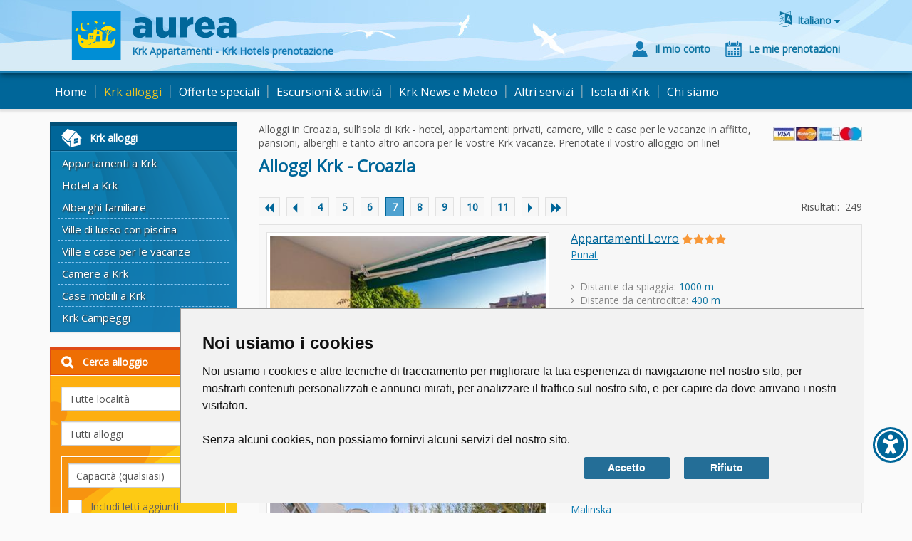

--- FILE ---
content_type: text/html; charset=utf-8
request_url: https://www.aurea-krk.com/it/alloggi-krk-p7
body_size: 22554
content:


<!DOCTYPE html>

<html xmlns="http://www.w3.org/1999/xhtml">
<head>
    

<meta http-equiv="Content-Type" content="text/html; charset=utf-8">
<title>Alloggi - Krk alloggi - Risultati della ricerca - pagina 7 - AUREA</title>
<meta name="viewport" content="width=device-width, initial-scale=1" />
<meta name="robots" content="noindex" />

<meta name="description" content="Alloggi - Alloggi in Croazia, sull’isola di Krk - appartamenti, hotel, pansioni, alberghi familiari, camere, ville e case per le vacanze. Prenotate online! - pagina 7" />



<link rel="prev" href="https://www.aurea-krk.com/it/alloggi-krk-p6" />
<link rel="next" href="https://www.aurea-krk.com/it/alloggi-krk-p8" />

<link rel='alternate' hreflang='en' href='https://www.aurea-krk.com/accommodation-krk-p7' />
<link rel='alternate' hreflang='hr' href='https://www.aurea-krk.com/hr/smjestaj-krk-p7' />
<link rel='alternate' hreflang='de' href='https://www.aurea-krk.com/de/ferienwohnung-krk-p7' />
<link rel='alternate' hreflang='it' href='https://www.aurea-krk.com/it/alloggi-krk-p7' />
<link rel='alternate' hreflang='fr' href='https://www.aurea-krk.com/fr/hebergement-krk-p7' />
<link rel='alternate' hreflang='hu' href='https://www.aurea-krk.com/hu/krk-szallas-07' />


<link href='https://fonts.googleapis.com/css?family=Open+Sans&subset=latin,latin-ext' rel='stylesheet' type='text/css'>
<link rel="stylesheet" type="text/css" href="/content/bootstrap-aurea.min.css?a=20190605104952" />
<link rel="stylesheet" type="text/css" href="//netdna.bootstrapcdn.com/font-awesome/4.4.0/css/font-awesome.min.css" />

<link rel="stylesheet" type="text/css" href="/content/bootstrap-datetimepicker.min.css?a=1" />
<link rel="stylesheet" type="text/css" href="/content/a18y.min.css?a=1" />
<link rel="stylesheet" type="text/css" href="/content/aurea-custom.css?a=20231030045815" />



<script src="//code.jquery.com/jquery-2.1.4.min.js"></script>

<script src="/scripts/a18y.min.js"></script>
<!-- Google tag (gtag.js) for GA4 -->
<script async src="https://www.googletagmanager.com/gtag/js?id=G-WQN86EN4FF"></script>
<script>
  window.dataLayer = window.dataLayer || [];
  function gtag(){dataLayer.push(arguments);}
  gtag('js', new Date());

  gtag('config', 'G-WQN86EN4FF');
</script>

<!-- OLD Google script for Universal Analitics - to be removed ? -->
<script type="text/javascript">
    var _gaq = _gaq || [];
    _gaq.push(['_setAccount', 'UA-20333777-1']);
    _gaq.push(['_trackPageview']);
    (function () {
        var ga = document.createElement('script'); ga.type = 'text/javascript'; ga.async = true;
        ga.src = ('https:' == document.location.protocol ? 'https://ssl' : 'http://www') + '.google-analytics.com/ga.js';
        var s = document.getElementsByTagName('script')[0]; s.parentNode.insertBefore(ga, s);
    })();
</script>

<!-- Facebook Pixel Code -->
<script>
    !function (f, b, e, v, n, t, s) {
        if (f.fbq) return; n = f.fbq = function () {
            n.callMethod ?
                n.callMethod.apply(n, arguments) : n.queue.push(arguments)
        }; if (!f._fbq) f._fbq = n;
        n.push = n; n.loaded = !0; n.version = '2.0'; n.queue = []; t = b.createElement(e); t.async = !0;
        t.src = v; s = b.getElementsByTagName(e)[0]; s.parentNode.insertBefore(t, s)
    }(window,
        document, 'script', '//connect.facebook.net/en_US/fbevents.js');
    fbq('init', '572412166248721');
    fbq('track', "PageView");</script>
<noscript>
    <img height="1" width="1" style="display: none"
        src="https://www.facebook.com/tr?id=572412166248721&ev=PageView&noscript=1" />
</noscript>
<!-- End Facebook Pixel Code -->
<!-- Microsoft Clarity tracking code -->
<script type="text/javascript">
    (function(c,l,a,r,i,t,y){
        c[a]=c[a]||function(){(c[a].q=c[a].q||[]).push(arguments)};
        t=l.createElement(r);t.async=1;t.src="https://www.clarity.ms/tag/"+i;
        y=l.getElementsByTagName(r)[0];y.parentNode.insertBefore(t,y);
    })(window, document, "clarity", "script", "ejx21i3tpq");
</script>
<!-- End of Microsoft Clarity tracking code -->

</head>
<body>
<form name="aspnetForm" method="post" action="/it/alloggi-krk-p7" id="aspnetForm">
<div>
<input type="hidden" name="__EVENTTARGET" id="__EVENTTARGET" value="" />
<input type="hidden" name="__EVENTARGUMENT" id="__EVENTARGUMENT" value="" />
<input type="hidden" name="__VSKEY" id="__VSKEY" value="VIEWSTATE_exwdnf0s04osqfy1nr4kjuzb___SearchResults.aspx__639045314209329362.cache" />
<input type="hidden" name="__VIEWSTATE" id="__VIEWSTATE" value="" />
</div>

<script type="text/javascript">
//<![CDATA[
var theForm = document.forms['aspnetForm'];
function __doPostBack(eventTarget, eventArgument) {
    if (!theForm.onsubmit || (theForm.onsubmit() != false)) {
        theForm.__EVENTTARGET.value = eventTarget;
        theForm.__EVENTARGUMENT.value = eventArgument;
        theForm.submit();
    }
}
//]]>
</script>


<script src="/WebResource.axd?d=KsnI2l5NJnHxfVS1CNc3xEBQg78panOKYZk0jRSaHc0Rr2WmMQ8zyqR6tDBPYk_UnEuZLT4bAl6QZg4eE75ikx0WjvhMj_OzaZdNmWfgY5o1&amp;t=638286151360000000" type="text/javascript"></script>


<script src="/ScriptResource.axd?d=Y6ybq103bzsYwu3LqThS1Ha__Jj5PoePbH1YrSeatcibcgpiYtsDBFpSJKFlYKCTRp3hu-XmWHADro6kItLkeeeaCVm-sbjMW5g7FP23VvfLm98yqcQTSFxkKHLEZY8TtCDmSsue4Kd9BR8S0ja-RzojempH0olfrQzUgkntDM0v58t6abMN-6d-VS-F3Kt_0&amp;t=13798092" type="text/javascript"></script>
<script type="text/javascript">
//<![CDATA[
if (typeof(Sys) === 'undefined') throw new Error('ASP.NET Ajax client-side framework failed to load.');
//]]>
</script>

<script src="/ScriptResource.axd?d=8nUB33XcYv84N0c0aAnXzB29llRMrurA9VvSg7gMHMAvkrrkxfYI1T6E22a1VoSvgG9PXrNBw6dT4CbaxDc6kRe5OLvHOh3S3V4BmZD93SlheI9OgLqqcDNK2wlSbjZ7CZqopGpgN_MNZPhsx2nJO9LyajWY4c3tdiFT8C7ZcXyMTv1CZ0q8UVEb22oGeLZv0&amp;t=13798092" type="text/javascript"></script>
<div>

	<input type="hidden" name="__EVENTVALIDATION" id="__EVENTVALIDATION" value="/wEdACivVXD1oYELeveMr0vHCmYP/wsN319cgbv8EC4WDZkYi8215akwdwIwIZmSIFG1ea0+9UQBGcBPHOmZgPVn2LQeiFfNPq0fHVh9+yTGItf2rwmYKndL5/QqXeCiLyItuI0uYKmPDiNOYs+DuJrMpmNrKXBPSDUCC+m0TR8HKavpBaXcH22R2Yx7U/1vYfpZ+JQj4KGft7O7F9tWgNWD82PTMVjvGKcUNxCt/CxmCGsCVcGd7GGqI2IwcFntwVnOPFNyBnXP/sLhqCtfktTdZ8vvDoH5TipVykmPoPNOoJt6PnlOkdB706Wc+nAYMZnpfoYh5fWUas4cF4VVh3ppmAOUbSbD8LwU/NxrKGaDzpu15jo0JUDbi1o7tI+OKSsDad13Jbg4HkYXf+O5KCdgVXZJEJlYfTKvXFCLZ9c1GCd8s2ad6accWZnEpe7bP57KSzBM6qxE62QeORbA6poJSRL4PtZSM+PJGyefgZ+BU7nEzmjheSd9o/BuDSphw9TKCOeH2szj3pkNmrJ/NxxALAXJHP/pqu62JAyu/QzVWeYFQBT9diUGhtOJqsNQlnhUvsd0/apw2XTs2DBikPVz/JtS3Xel3zmtf5Vo04ILrvTIPMY38l9Hpk5ULh+VsAjetW0K5necqAQoFPXGrnpSmfr8K+42HmFaDrjwP2H0leTM4Nf1gI6e0b3CsUAoG3JFSgbsXYiKIYnEMna7xu3q+V7CI8IGZqkX1qzfWJlzSPnPpHfwNxDa/izIMo56oPXt3HjcS70im2p/nfzo2NYCGaq5c7lAER0Tw+HXGjsGqeBVvriAPEhp/iNAZgMtjE/H0c9yGwE5QU724HXi/YwZbQWk2SXMzHrpjhl+9/22FFPyMaT3nSBzTFiZUnlkBwACaio=" />
</div>
<script type="text/javascript">
//<![CDATA[
Sys.WebForms.PageRequestManager._initialize('ctl00$ScriptManager', 'aspnetForm', [], [], [], 90, 'ctl00');
//]]>
</script>



<div class="row-header">
    <div class="page-header navbar-static-top">
        <div class="container">
            <div class="row">
                <div class="col-lg-12 col-md-12 col-sm-12 col-xs-12">
                    <a href="/it/" id="ctl00_pageHeader_lnkHome" class="head-logo" title="Krk Appartamenti - Krk Hotels prenotazione">
                        <img src="/content/images/svg/aurea-krk.svg" class="logo-visual" alt="Krk Appartamenti - Krk Hotels prenotazione" />
                        <img src="/content/images/svg/aurea.svg" class="logo-text"  alt="Krk Appartamenti - Krk Hotels prenotazione" />
                        <span class="head-logo-text">Krk Appartamenti - Krk Hotels prenotazione</span>
                    </a>
                    <div class="head-buttons">
                        

<div class="language-box dropdown">
    <div class="btn btn-link dropdown-toggle btn-lng" id="dropdownLng" data-toggle="dropdown" aria-haspopup="true" aria-expanded="true">
        <span class="lng-text">Italiano </span>
        <span class="lng-text-short">IT</span>
    </div>
    
    <ul class="dropdown-menu" aria-labelledby="dropdownLng">
    
            <li><a href='/hr/smjestaj-krk-p7' title='hrvatski '>Hrvatski </a></li>
        
            <li><a href='/accommodation-krk-p7' title='English '>English </a></li>
        
            <li><span class='current-lang'>Italiano </span></li>
        
            <li><a href='/de/ferienwohnung-krk-p7' title='Deutsch '>Deutsch </a></li>
        
            <li><a href='/fr/hebergement-krk-p7' title='français '>Français </a></li>
        
            <li><a href='/hu/krk-szallas-07' title='magyar '>Magyar </a></li>
        
    </ul>
</div>
                        
                        <div class="clearfix hidden-xs hidden-sm"></div>
                        <div class="head-user-data">
                            <a href="/MyAccount.aspx?lang=it-IT" id="ctl00_pageHeader_lnkMyAccount" class="btn btn-link btn-account"><span class="btn-text">Il mio conto</span></a>
                            <a href="/MyReservations.aspx?lang=it-IT" id="ctl00_pageHeader_lnkMyReservations" class="btn btn-link btn-reservations"><span class="btn-text">Le mie prenotazioni</span></a>
                            
                        </div>
                    </div>
                </div>
                <div id="burger-head" class="burger-menu">
                    <button type="button" class="navbar-toggle collapsed js-burger" data-toggle="collapse" data-target="#navbar-collapse" aria-expanded="false">
                        <span class="sr-only">Toggle navigation</span>
                        <span class="fa fa-2x fa-bars"></span>
                    </button>
                </div>
            </div>
        </div>
    </div>
    <div class="navbar navbar-default navbar-static-top">
        <div class="container container-navbar">
            <div class="collapse navbar-collapse" id="navbar-collapse">
                <ul class="nav navbar-nav">
                    
                            <li id="ctl00_pageHeader_rptMenu_ctl00_liItem">
                                <a id="ctl00_pageHeader_rptMenu_ctl00_lnkMenuItem" title="Krk Appartamenti - Krk Hotels prenotazione" class="nav-link" href="/it/">Home</a>
                            </li>
                            
                        <li class="separator">|</li>
                            <li id="ctl00_pageHeader_rptMenu_ctl02_liItem" class=" nav-shadow">
                                <a id="ctl00_pageHeader_rptMenu_ctl02_lnkMenuItem" title="Alloggi - appartamenti Krk, alberghi, camere e pensioni sull&#39;isola di Krk" class="nav-link active" href="/it/alloggi-krk">Krk alloggi</a>
                            </li>
                            
                                    <li id="ctl00_pageHeader_rptMenu_ctl02_rptSubmenu_ctl00_liItem" class="hidden-sm hidden-md hidden-lg nav-subitem">
                                        <a id="ctl00_pageHeader_rptMenu_ctl02_rptSubmenu_ctl00_lnkMenuItem" title="Selezione dei appartamenti sull&#39;isola di Krk" href="/it/appartamenti-krk">Appartamenti a Krk</a>
                                    </li>
                                
                                    <li id="ctl00_pageHeader_rptMenu_ctl02_rptSubmenu_ctl01_liItem" class="hidden-sm hidden-md hidden-lg nav-subitem">
                                        <a id="ctl00_pageHeader_rptMenu_ctl02_rptSubmenu_ctl01_lnkMenuItem" title="Hotel Krk (Alberghi Krk)" href="/it/hotels-krk">Hotel a Krk</a>
                                    </li>
                                
                                    <li id="ctl00_pageHeader_rptMenu_ctl02_rptSubmenu_ctl02_liItem" class="hidden-sm hidden-md hidden-lg nav-subitem">
                                        <a id="ctl00_pageHeader_rptMenu_ctl02_rptSubmenu_ctl02_lnkMenuItem" title="Alberghi familiari sull´ isola di Krk" href="/it/hotel-krk-albergo-familiare">Alberghi familiare</a>
                                    </li>
                                
                                    <li id="ctl00_pageHeader_rptMenu_ctl02_rptSubmenu_ctl03_liItem" class="hidden-sm hidden-md hidden-lg nav-subitem">
                                        <a id="ctl00_pageHeader_rptMenu_ctl02_rptSubmenu_ctl03_lnkMenuItem" title="Ville de lusso con piscina" href="/it/ville-con-piscina">Ville di lusso con piscina</a>
                                    </li>
                                
                                    <li id="ctl00_pageHeader_rptMenu_ctl02_rptSubmenu_ctl04_liItem" class="hidden-sm hidden-md hidden-lg nav-subitem">
                                        <a id="ctl00_pageHeader_rptMenu_ctl02_rptSubmenu_ctl04_lnkMenuItem" title="Vile e case per le vacanze" href="/it/case-vacanze-krk">Ville e case per le vacanze</a>
                                    </li>
                                
                                    <li id="ctl00_pageHeader_rptMenu_ctl02_rptSubmenu_ctl05_liItem" class="hidden-sm hidden-md hidden-lg nav-subitem">
                                        <a id="ctl00_pageHeader_rptMenu_ctl02_rptSubmenu_ctl05_lnkMenuItem" title="Alloggi - camere a Krk" href="/it/camere-krk">Camere a Krk</a>
                                    </li>
                                
                                    <li id="ctl00_pageHeader_rptMenu_ctl02_rptSubmenu_ctl06_liItem" class="hidden-sm hidden-md hidden-lg nav-subitem">
                                        <a id="ctl00_pageHeader_rptMenu_ctl02_rptSubmenu_ctl06_lnkMenuItem" title="Isola di Krk selezione dei case mobili" href="/it/vacanze-case-mobili">Case mobili a Krk</a>
                                    </li>
                                
                                    <li id="ctl00_pageHeader_rptMenu_ctl02_rptSubmenu_ctl07_liItem" class="hidden-sm hidden-md hidden-lg nav-subitem">
                                        <a id="ctl00_pageHeader_rptMenu_ctl02_rptSubmenu_ctl07_lnkMenuItem" title="Campeggi e campi sul’ Isola di Krk" href="/it/krk-campeggi">Krk Campeggi</a>
                                    </li>
                                
                        <li class="separator">|</li>
                            <li id="ctl00_pageHeader_rptMenu_ctl04_liItem">
                                <a id="ctl00_pageHeader_rptMenu_ctl04_lnkMenuItem" title="Offerta speciale - uso illimitato del Krk wakeboard." class="nav-link" href="/it/vacanze-wakeboard-krk">Offerte speciali</a>
                            </li>
                            
                        <li class="separator">|</li>
                            <li id="ctl00_pageHeader_rptMenu_ctl06_liItem">
                                <a id="ctl00_pageHeader_rptMenu_ctl06_lnkMenuItem" title="Isola di Krk escursioni e tours." class="nav-link" href="/it/escursioni-tours">Escursioni &amp; attività</a>
                            </li>
                            
                        <li class="separator">|</li>
                            <li id="ctl00_pageHeader_rptMenu_ctl08_liItem">
                                <a id="ctl00_pageHeader_rptMenu_ctl08_lnkMenuItem" title="Isola di Krk news, Previsioni meteo Krk Croazia e altro" class="nav-link" href="/it/krk-news-eventi">Krk News e Meteo</a>
                            </li>
                            
                        <li class="separator">|</li>
                            <li id="ctl00_pageHeader_rptMenu_ctl10_liItem">
                                <a id="ctl00_pageHeader_rptMenu_ctl10_lnkMenuItem" title="Altri servizi - rent-a-car, voli, trasferimenti" class="nav-link" href="/it/krk-rent-a-car">Altri servizi</a>
                            </li>
                            
                        <li class="separator">|</li>
                            <li id="ctl00_pageHeader_rptMenu_ctl12_liItem">
                                <a id="ctl00_pageHeader_rptMenu_ctl12_lnkMenuItem" title="Circa Isola di Krk Croazia" class="nav-link" href="/it/isola-di-krk-croazia">Isola di Krk</a>
                            </li>
                            
                        <li class="separator">|</li>
                            <li id="ctl00_pageHeader_rptMenu_ctl14_liItem">
                                <a id="ctl00_pageHeader_rptMenu_ctl14_lnkMenuItem" title="Agenzia viaggi Krk - Aurea" class="nav-link" href="/it/agenzia-turistica-aurea">Chi siamo</a>
                            </li>
                            
                        
					
						<!-- Aurea putovanja menu HR lang only -->
						<!-- Ne koristi se --> 
						<!-- Aurea putovanja menu END -->					
					
                    <li id="ctl00_pageHeader_logoutLink" class="hidden-lg hidden-md hidden-sm">
                        
                    </li>
                </ul>
            </div>
        </div>
    </div>
</div>
<div class="row-main">
    <div class="container">
        <div class="row row-inner">
        
    <div class="col-md-3 col-sm-4 left-column">
        <div id="ctl00_MainContentHolder_subMenu_divSubmenu" class="row margin-fix hidden-xs">
    <div class="col-md-12 padding-fix">
        <div class="panel panel-submenu">
            <div class="panel-heading js-toggle-trigger" data-toggle="submenu-items">
                <h3 id="ctl00_MainContentHolder_subMenu_subMenuTitle" class="panel-title panel-accomodation">Krk alloggi</h3>
            </div>
            <div class="list-group" id="submenu-items">
                
                
                        <a id="ctl00_MainContentHolder_subMenu_rptLevel1_ctl00_lnkLev1" title="Selezione dei appartamenti sull&#39;isola di Krk" class="list-group-item" href="/it/appartamenti-krk">Appartamenti a Krk</a>
                    
                        <a id="ctl00_MainContentHolder_subMenu_rptLevel1_ctl01_lnkLev1" title="Hotel Krk (Alberghi Krk)" class="list-group-item" href="/it/hotels-krk">Hotel a Krk</a>
                    
                        <a id="ctl00_MainContentHolder_subMenu_rptLevel1_ctl02_lnkLev1" title="Alberghi familiari sull´ isola di Krk" class="list-group-item" href="/it/hotel-krk-albergo-familiare">Alberghi familiare</a>
                    
                        <a id="ctl00_MainContentHolder_subMenu_rptLevel1_ctl03_lnkLev1" title="Ville de lusso con piscina" class="list-group-item" href="/it/ville-con-piscina">Ville di lusso con piscina</a>
                    
                        <a id="ctl00_MainContentHolder_subMenu_rptLevel1_ctl04_lnkLev1" title="Vile e case per le vacanze" class="list-group-item" href="/it/case-vacanze-krk">Ville e case per le vacanze</a>
                    
                        <a id="ctl00_MainContentHolder_subMenu_rptLevel1_ctl05_lnkLev1" title="Alloggi - camere a Krk" class="list-group-item" href="/it/camere-krk">Camere a Krk</a>
                    
                        <a id="ctl00_MainContentHolder_subMenu_rptLevel1_ctl06_lnkLev1" title="Isola di Krk selezione dei case mobili" class="list-group-item" href="/it/vacanze-case-mobili">Case mobili a Krk</a>
                    
                        <a id="ctl00_MainContentHolder_subMenu_rptLevel1_ctl07_lnkLev1" title="Campeggi e campi sul’ Isola di Krk" class="list-group-item" href="/it/krk-campeggi">Krk Campeggi</a>
                    
            </div>
        </div>
    </div>
</div>
<div class="clearfix"></div>

        

<div class="row margin-fix">
    <div class="col-md-12 padding-fix">
    <div class="panel panel-search">
        <div class="panel-heading js-toggle-trigger" data-toggle="search-box">
            <h3 class="panel-title">Cerca alloggio</h3>
        </div>
        <div id="search-box" class="panel-body form-horizontal hidden">
            <div class="form-group">
                <div class="col-md-12">
                    <select name="ctl00$MainContentHolder$searchBox$dropDestinations" id="ctl00_MainContentHolder_searchBox_dropDestinations" class="form-control">
	<option value="">Tutte localit&#224;</option>
	<option value="155">Baska</option>
	<option value="143">Citt&#224; di Krk</option>
	<option value="147">Malinska</option>
	<option value="154">Njivice</option>
	<option value="203">Omisalj</option>
	<option value="152">Punat</option>
	<option value="199">Silo</option>
	<option value="190">Vrbnik</option>

</select>
                </div>
            </div>
            <div class="form-group">
                <div class="col-md-12">
                    <select name="ctl00$MainContentHolder$searchBox$dropLocationType" id="ctl00_MainContentHolder_searchBox_dropLocationType" class="form-control">
	<option value="">Tutti alloggi</option>
	<option value="48">Appartamenti</option>
	<option value="49">Hotel</option>
	<option value="57">Camere</option>
	<option value="58">Ville e case per le vacanze</option>
	<option value="77">Pacchetto vacanza</option>
	<option value="78">Case mobili</option>

</select>
                </div>
            </div>
            <div class="well well-sm">
                <div class="form-group">
                    <div class="col-md-12">
                        <select name="ctl00$MainContentHolder$searchBox$dropCapacity" id="ctl00_MainContentHolder_searchBox_dropCapacity" class="form-control">
	<option selected="selected" value="-1">Capacit&#224; (qualsiasi)</option>
	<option value="min1">minimo 1 persona</option>
	<option value="min2">minimo 2 Persone</option>
	<option value="min3">minimo 3 Persone</option>
	<option value="min4">minimo 4 Persone</option>
	<option value="min5">minimo 5 Persone</option>
	<option value="min6">minimo 6 Persone</option>
	<option value="max2">massimo 2 Persone</option>
	<option value="max3">massimo 3 Persone</option>
	<option value="max4">massimo 4 Persone</option>
	<option value="max5">massimo 5 Persone</option>
	<option value="max6">massimo 6 Persone</option>
	<option value="max7">massimo 7 Persone</option>
	<option value="max8">massimo 8 Persone</option>

</select>
                    </div>
                </div>
                <div class="checkbox marginBottomSmall">
                    <span class="hidden"><input id="checkboxIncludeExtraBeds" type="checkbox" name="ctl00$MainContentHolder$searchBox$checkboxIncludeExtraBeds" /></span>
                    <label for="checkboxIncludeExtraBeds">
                        <span id="checkboxIncludeExtraBedsActor" class="checkbox-box"></span> &nbsp; Includi letti aggiunti
                    </label>
                </div>
            </div>
            <div class="well well-sm">
                <div class="checkbox marginBottomSmall">
                    <span class="hidden"><input id="checkRaspolozivo" type="checkbox" name="ctl00$MainContentHolder$searchBox$checkRaspolozivo" /></span>
                    <label for="checkRaspolozivo">
                        <span id="checkRaspolozivoActor" class="checkbox-box"></span> &nbsp; Solo disponibile
                    </label>
                </div>
                <div class="form-group">
                    <label for="dateFromObj" class="col-md-2 control-label">
                        dal</label>
                    <div class="col-md-10">
                        <div class="input-group date" id="dateFromObj">
                            <input name="ctl00$MainContentHolder$searchBox$dateFrom" type="text" value="20/01/2026" id="ctl00_MainContentHolder_searchBox_dateFrom" class="form-control" />
                            <span class="input-group-addon"><span class="fa fa-calendar searchDate"></span>
                            </span>
                        </div>
                    </div>
                </div>
                <div class="form-group">
                    <label for="dateUntilObj" class="col-md-2 control-label">
                        fino a </label>
                    <div class="col-md-10">
                        <div class="input-group date" id="dateUntilObj">
                            <input name="ctl00$MainContentHolder$searchBox$dateUntil" type="text" value="20/02/2026" id="ctl00_MainContentHolder_searchBox_dateUntil" class="form-control" />
                            <span class="input-group-addon"><span class="fa fa-calendar searchDate"></span>
                            </span>
                        </div>
                    </div>
                </div>
            </div>
            <div class="well well-sm" style="overflow:hidden;">
                <div class="checkbox">
                    <span class="hidden"><input id="chboxWiFi" type="checkbox" name="ctl00$MainContentHolder$searchBox$chboxWiFi" /></span>
                    <label for="chboxWiFi"><span class="checkbox-box"></span> &nbsp; WiFi / Internet</label>
                </div>
                <div class="checkbox">
                    <span class="hidden"><input id="chboxPets" type="checkbox" name="ctl00$MainContentHolder$searchBox$chboxPets" /></span>
                    <label for="chboxPets"><span class="checkbox-box"></span> &nbsp; Animali ammessi</label>
                </div>
            </div>
            <div class="row-search-btn form-group">
                <div class="col-md-12">
                    <a id="ctl00_MainContentHolder_searchBox_btnSearch" class="btn btn-search btn-xlg js-loader searchFilter" href="javascript:__doPostBack(&#39;ctl00$MainContentHolder$searchBox$btnSearch&#39;,&#39;&#39;)"><span class="pull-center">Ricerca</span></a>
                </div>
            </div>
            <div class="row-search-name form-inline form-group">
                <div class="col-md-12">
                    <input name="ctl00$MainContentHolder$searchBox$txtName" type="text" id="ctl00_MainContentHolder_searchBox_txtName" class="form-control namesearch" placeholder="Cerca per nome" />
                </div>
                <div class="col-md-12 marginTop">
                    <a id="ctl00_MainContentHolder_searchBox_btnSearchName" class="btn btn-search btn-xlg js-loader searchName" href="javascript:__doPostBack(&#39;ctl00$MainContentHolder$searchBox$btnSearchName&#39;,&#39;&#39;)"><span class="pull-center">Ricerca</span></a>
                </div>
            </div>
            <div class="row-search-map form-inline form-group">
                <div class="col-md-12">
                    <a href="/it/isola-krk-mappa" id="ctl00_MainContentHolder_searchBox_mapSearch" class="btn btn-map-search">Cerca alloggio sulla&nbsp;mappa&nbsp;&nbsp;</a>
                </div>
            </div>
        </div>
    </div>
    </div>
</div>
        <div class="clearfix"></div>
        
    </div>
    <div class="col-md-9 col-sm-8 col-xs-12">

            <p id="search-toptext" class="hidden-xs"><img class="img-responsive CSimgRight CSmarginTopSmall" src="/resources/cms/images/logos/visa-master-amex-logo.jpg" alt="Visa, MasterCard, Amex">Alloggi in Croazia, sull’isola di Krk - hotel, appartamenti privati, camere, ville e case per le vacanze in affitto, pansioni, alberghi e tanto altro ancora per le vostre Krk vacanze. Prenotate il vostro alloggio on line!</p>

            <h1>Alloggi Krk - Croazia</h1>

            

            <ul id="ctl00_MainContentHolder_holPagination" class="pagination hidden-md hidden-lg">
                    <li id="ctl00_MainContentHolder_liFirst" class="hidden-xs"><a href="/it/alloggi-krk" id="ctl00_MainContentHolder_First"><img src="/content/images/svg/pageing-First.svg" alt="" /></a></li>
                    <li id="ctl00_MainContentHolder_liPrev" class="first-xs"><a href="/it/alloggi-krk-p6" id="ctl00_MainContentHolder_Prev"><img src="/content/images/svg/pageing-Back.svg" alt="" /></a></li>
                     
                            <li id="ctl00_MainContentHolder_Pages_ctl00_liItem"><a href="/it/alloggi-krk-p6" id="ctl00_MainContentHolder_Pages_ctl00_pageAnchor">6</a></li>
                         
                            <li id="ctl00_MainContentHolder_Pages_ctl01_liItem" class="active"><a href="/it/alloggi-krk-p7" id="ctl00_MainContentHolder_Pages_ctl01_pageAnchor">7</a></li>
                         
                            <li id="ctl00_MainContentHolder_Pages_ctl02_liItem"><a href="/it/alloggi-krk-p8" id="ctl00_MainContentHolder_Pages_ctl02_pageAnchor">8</a></li>
                         
                            <li id="ctl00_MainContentHolder_Pages_ctl03_liItem"><a href="/it/alloggi-krk-p9" id="ctl00_MainContentHolder_Pages_ctl03_pageAnchor">9</a></li>
                        
                    <li id="ctl00_MainContentHolder_liNext"><a href="/it/alloggi-krk-p8" id="ctl00_MainContentHolder_Next"><img src="/content/images/svg/pageing-Forward.svg" alt="" /></a></li>
                    <li id="ctl00_MainContentHolder_liLast" class="hidden-xs"><a href="/it/alloggi-krk-p25" id="ctl00_MainContentHolder_Last"><img src="/content/images/svg/pageing-Last.svg" alt="" /></a></li>
                </ul>
                <span class="pagination-text-sm clearfix hidden-md hidden-lg">Risultati: &nbsp;249</span>

                
                <div class="col-md-9 col-lg-9 hidden-sm hidden-xs pagination-holder">
                    <ul id="ctl00_MainContentHolder_holPaginationmd" class="pagination">
                        <li id="ctl00_MainContentHolder_liFirstmd"><a href="/it/alloggi-krk" id="ctl00_MainContentHolder_Firstmd"><img src="/content/images/svg/pageing-First.svg" alt="" /></a></li>
                        <li id="ctl00_MainContentHolder_liPrevmd"><a href="/it/alloggi-krk-p6" id="ctl00_MainContentHolder_Prevmd"><img src="/content/images/svg/pageing-Back.svg" alt="" /></a></li>
                         
                                <li id="ctl00_MainContentHolder_Pagesmd_ctl00_liItem"><a href="/it/alloggi-krk-p4" id="ctl00_MainContentHolder_Pagesmd_ctl00_pageAnchor">4</a></li>
                             
                                <li id="ctl00_MainContentHolder_Pagesmd_ctl01_liItem"><a href="/it/alloggi-krk-p5" id="ctl00_MainContentHolder_Pagesmd_ctl01_pageAnchor">5</a></li>
                             
                                <li id="ctl00_MainContentHolder_Pagesmd_ctl02_liItem"><a href="/it/alloggi-krk-p6" id="ctl00_MainContentHolder_Pagesmd_ctl02_pageAnchor">6</a></li>
                             
                                <li id="ctl00_MainContentHolder_Pagesmd_ctl03_liItem" class="active"><a href="/it/alloggi-krk-p7" id="ctl00_MainContentHolder_Pagesmd_ctl03_pageAnchor">7</a></li>
                             
                                <li id="ctl00_MainContentHolder_Pagesmd_ctl04_liItem"><a href="/it/alloggi-krk-p8" id="ctl00_MainContentHolder_Pagesmd_ctl04_pageAnchor">8</a></li>
                             
                                <li id="ctl00_MainContentHolder_Pagesmd_ctl05_liItem"><a href="/it/alloggi-krk-p9" id="ctl00_MainContentHolder_Pagesmd_ctl05_pageAnchor">9</a></li>
                             
                                <li id="ctl00_MainContentHolder_Pagesmd_ctl06_liItem"><a href="/it/alloggi-krk-p10" id="ctl00_MainContentHolder_Pagesmd_ctl06_pageAnchor">10</a></li>
                             
                                <li id="ctl00_MainContentHolder_Pagesmd_ctl07_liItem"><a href="/it/alloggi-krk-p11" id="ctl00_MainContentHolder_Pagesmd_ctl07_pageAnchor">11</a></li>
                            
                        <li id="ctl00_MainContentHolder_liNextmd"><a href="/it/alloggi-krk-p8" id="ctl00_MainContentHolder_Nextmd"><img src="/content/images/svg/pageing-Forward.svg" alt="" /></a></li>
                        <li id="ctl00_MainContentHolder_liLastmd"><a href="/it/alloggi-krk-p25" id="ctl00_MainContentHolder_Lastmd"><img src="/content/images/svg/pageing-Last.svg" alt="" /></a></li>
                    </ul>
                </div>
                <div class="col-md-3 col-lg-3 text-right hidden-sm hidden-xs pagination-holder">
                    <span class="pagination-text">Risultati: &nbsp;249</span>
                </div>
                <div class="clearfix hidden-xs hidden-sm"></div>

                
                        <div class="row row-search">
                            <div class="col-md-6 col-sm-7 col-xs-12 marginBottom object-image">
								<a href="/Location.aspx?idLokacija=1403&lang=it-IT" id="ctl00_MainContentHolder_LokacijeRepeater_ctl00_linkLocImg" class="img-search">
									<img src="/resources/imagesUpload/formatted/54475_mediumImage.jpg" id="ctl00_MainContentHolder_LokacijeRepeater_ctl00_locImg" class="img-responsive img-border" sizes="(min-width: 750px) 250px, calc(100vw - 62px)" srcset="/resources/imagesUpload/formatted/54475_mediumImage.jpg 270w, /resources/imagesUpload/formatted/54475_responsiveImage.jpg 425w" alt="Appartamenti Lovro" />
									<span class="call-to-action">Tutti i dettagli </span>
								</a>
							</div>
                            <div class="col-md-6 col-sm-5 hidden-xs marginBottom no-right-padding">
                                <h2><a href="/Location.aspx?idLokacija=1403&lang=it-IT" id="ctl00_MainContentHolder_LokacijeRepeater_ctl00_linkText" title="Appartamenti Lovro">Appartamenti Lovro</a>

<span class="category">
<img class="star" src="/content/images/svg/star.svg" alt="" /><img class="star" src="/content/images/svg/star.svg" alt="" /><img class="star" src="/content/images/svg/star.svg" alt="" /><img class="star" src="/content/images/svg/star.svg" alt="" />
</span></h2>
                                <p class="destination"><a href="/it/punat" id="ctl00_MainContentHolder_LokacijeRepeater_ctl00_linkDestinacija">Punat</a></p>
                                
                                <div class="sticker-holder hidden-md hidden-lg">
                                    
                                </div>
                                <div class="row hidden-sm">
                                    
                                    <div class="col-md-3 pull-right">
                                        <div class="sticker-holder">
                                            
                                        </div>
                                    </div>
                                    
                                    <div class="col-md-9 marginBottom"></div>
                                    
                                        <div class="col-md-9 object-info">Distante da spiaggia: <span id="ctl00_MainContentHolder_LokacijeRepeater_ctl00_udaljenostOdPlaze" class="object-info-value">1000 m</span></div>
                                        
                                        <div class="col-md-9 object-info">Distante da centrocitta: <span id="ctl00_MainContentHolder_LokacijeRepeater_ctl00_udaljenostOdCentraMjesta" class="object-info-value">400 m</span></div>
                                        
                                </div>
                            </div>

                            
                            <div class="hidden-md hidden-sm hidden-lg col-xs-12 marginBottom no-left-padding no-right-padding">
                                <div class="object-name">
                                    <h2><a href="/Location.aspx?idLokacija=1403&lang=it-IT" id="ctl00_MainContentHolder_LokacijeRepeater_ctl00_linkTextxs" title="Appartamenti Lovro">Appartamenti Lovro</a>

<span class="category">
<img class="star" src="/content/images/svg/star.svg" alt="" /><img class="star" src="/content/images/svg/star.svg" alt="" /><img class="star" src="/content/images/svg/star.svg" alt="" /><img class="star" src="/content/images/svg/star.svg" alt="" />
</span></h2>
                                    <p class="destination"><a href="/it/punat" id="ctl00_MainContentHolder_LokacijeRepeater_ctl00_linkDestinacijaxs">Punat</a></p>
                                </div>
                                <div class="sticker-holder">
                                    
                                </div>
                            </div>

                            
                            <div class="col-sm-12 col-xs-12 hidden-md hidden-lg no-left-padding no-right-padding">
                                <div class="collapse-descriptionTrigger collapsed" data-toggle="collapse" data-target="#collapseDescription1403" aria-expanded="false" aria-controls="collapseDescription">In breve</div>
                                <div class="collapse-description collapse" id="collapseDescription1403">
                                    <div class="col-xs-12 col-sm-12 marginBottom object-offer"></div>
                                    
                                        <div class="col-xs-12 col-sm-12 object-info">Distante da spiaggia: <span id="ctl00_MainContentHolder_LokacijeRepeater_ctl00_udaljenostOdPlaze2" class="object-info-value">1000 m</span></div>
                                        
                                        <div class="col-xs-12 col-sm-12 object-info">Distante da centrocitta: <span id="ctl00_MainContentHolder_LokacijeRepeater_ctl00_udaljenostOdCentraMjesta2" class="object-info-value">400 m</span></div>
                                        
                                </div>
                            </div>

                            
                            <div class="col-md-12 col-sm-12 col-xs-12 no-left-padding no-right-padding">
                                <div class="collapse-roomsTrigger hidden-sm hidden-md hidden-lg" data-toggle="collapse" data-target="#collapseRooms1403" aria-expanded="true" aria-controls="collapseRooms">Unitá d' alloggio e prezzi</div>
	                            <div class="row-unitlist rooms collapse-rooms collapse in" id="collapseRooms1403">
                                    
                                        <div class="col-md-5 col-sm-12 col-xs-12 first no-left-padding">
                                            <a href="/Room.aspx?idSmjestajnaJedinicaTip=2703&lang=it-IT" id="ctl00_MainContentHolder_LokacijeRepeater_ctl00_SobeRepeater_ctl00_roomLink" title="Appartamento 2+2 persona">Appartamento 2+2 persona</a> 

<span class="categorySmall">
<img class="star" src="/content/images/svg/star.svg" alt="" /><img class="star" src="/content/images/svg/star.svg" alt="" /><img class="star" src="/content/images/svg/star.svg" alt="" /><img class="star" src="/content/images/svg/star.svg" alt="" />
</span>
                                        </div>
                                        <div class="col-md-7 col-sm-12 col-xs-12 second no-right-padding">
                                            affito dal <span class='service-price'>EUR 71,00</span> <span class='hidden-lg hidden-md hidden-sm'><br>&nbsp;&nbsp;&nbsp;</span>al giorno per unitá d' alloggio
                                        </div>
                                    	
                                </div>
                            </div>	        
                        </div>
                    
                        <div class="row row-search">
                            <div class="col-md-6 col-sm-7 col-xs-12 marginBottom object-image">
								<a href="/it/hotel-malin-malinska" id="ctl00_MainContentHolder_LokacijeRepeater_ctl01_linkLocImg" class="img-search">
									<img src="/resources/imagesUpload/formatted/42600_mediumImage.jpg" id="ctl00_MainContentHolder_LokacijeRepeater_ctl01_locImg" class="img-responsive img-border" sizes="(min-width: 750px) 250px, calc(100vw - 62px)" srcset="/resources/imagesUpload/formatted/42600_mediumImage.jpg 270w, /resources/imagesUpload/formatted/42600_responsiveImage.jpg 425w" alt="Hotel Malin" />
									<span class="call-to-action">Tutti i dettagli </span>
								</a>
							</div>
                            <div class="col-md-6 col-sm-5 hidden-xs marginBottom no-right-padding">
                                <h2><a href="/it/hotel-malin-malinska" id="ctl00_MainContentHolder_LokacijeRepeater_ctl01_linkText" title="Hotel Malin">Hotel Malin</a>

<span class="category">
<img class="star" src="/content/images/svg/star.svg" alt="" /><img class="star" src="/content/images/svg/star.svg" alt="" /><img class="star" src="/content/images/svg/star.svg" alt="" /><img class="star" src="/content/images/svg/star.svg" alt="" />
</span></h2>
                                <p class="destination"><a href="/it/malinska" id="ctl00_MainContentHolder_LokacijeRepeater_ctl01_linkDestinacija">Malinska</a></p>
                                
                                <div class="sticker-holder hidden-md hidden-lg">
                                    
                                </div>
                                <div class="row hidden-sm">
                                    
                                    <div class="col-md-3 pull-right">
                                        <div class="sticker-holder">
                                            
                                        </div>
                                    </div>
                                    
                                    <div class="col-md-9 marginBottom"><div class='searchResultText'>Quest’hotel di 120 camere, situato a due passi dal mare, è collegato  al centro di Malinska mediante una passeggiata lungomare di 500 m.   </div><div style='clear:both;'></div></div>
                                    
                                </div>
                            </div>

                            
                            <div class="hidden-md hidden-sm hidden-lg col-xs-12 marginBottom no-left-padding no-right-padding">
                                <div class="object-name">
                                    <h2><a href="/it/hotel-malin-malinska" id="ctl00_MainContentHolder_LokacijeRepeater_ctl01_linkTextxs" title="Hotel Malin">Hotel Malin</a>

<span class="category">
<img class="star" src="/content/images/svg/star.svg" alt="" /><img class="star" src="/content/images/svg/star.svg" alt="" /><img class="star" src="/content/images/svg/star.svg" alt="" /><img class="star" src="/content/images/svg/star.svg" alt="" />
</span></h2>
                                    <p class="destination"><a href="/it/malinska" id="ctl00_MainContentHolder_LokacijeRepeater_ctl01_linkDestinacijaxs">Malinska</a></p>
                                </div>
                                <div class="sticker-holder">
                                    
                                </div>
                            </div>

                            
                            <div class="col-sm-12 col-xs-12 hidden-md hidden-lg no-left-padding no-right-padding">
                                <div class="collapse-descriptionTrigger collapsed" data-toggle="collapse" data-target="#collapseDescription1112" aria-expanded="false" aria-controls="collapseDescription">In breve</div>
                                <div class="collapse-description collapse" id="collapseDescription1112">
                                    <div class="col-xs-12 col-sm-12 marginBottom object-offer"><div class='searchResultText'>Quest’hotel di 120 camere, situato a due passi dal mare, è collegato  al centro di Malinska mediante una passeggiata lungomare di 500 m.   </div><div style='clear:both;'></div></div>
                                    
                                </div>
                            </div>

                            
                            <div class="col-md-12 col-sm-12 col-xs-12 no-left-padding no-right-padding">
                                <div class="collapse-roomsTrigger hidden-sm hidden-md hidden-lg" data-toggle="collapse" data-target="#collapseRooms1112" aria-expanded="true" aria-controls="collapseRooms">Unitá d' alloggio e prezzi</div>
	                            <div class="row-unitlist rooms collapse-rooms collapse in" id="collapseRooms1112">
                                    
                                        <div class="col-md-5 col-sm-12 col-xs-12 first no-left-padding">
                                            <a href="/Room.aspx?idSmjestajnaJedinicaTip=2714&lang=it-IT" id="ctl00_MainContentHolder_LokacijeRepeater_ctl01_SobeRepeater_ctl00_roomLink" title="Camera 2+1 persona, lato mare, balcone">Camera 2+1 persona, lato mare, balcone</a> 
                                        </div>
                                        <div class="col-md-7 col-sm-12 col-xs-12 second no-right-padding">
                                            Mostra disponibilità e prezzi 
                                        </div>
                                    <div class="col-md-12 col-sm-12 col-xs-12 room-separator"></div>
                                        <div class="col-md-5 col-sm-12 col-xs-12 first no-left-padding">
                                            <a href="/Room.aspx?idSmjestajnaJedinicaTip=2437&lang=it-IT" id="ctl00_MainContentHolder_LokacijeRepeater_ctl01_SobeRepeater_ctl02_roomLink" title="Camera 2+1 persona, Balcone">Camera 2+1 persona, Balcone</a> 
                                        </div>
                                        <div class="col-md-7 col-sm-12 col-xs-12 second no-right-padding">
                                            Mostra disponibilità e prezzi 
                                        </div>
                                    <div class="col-md-12 col-sm-12 col-xs-12 room-separator"></div>
                                        <div class="col-md-5 col-sm-12 col-xs-12 first no-left-padding">
                                            <a href="/Room.aspx?idSmjestajnaJedinicaTip=2036&lang=it-IT" id="ctl00_MainContentHolder_LokacijeRepeater_ctl01_SobeRepeater_ctl04_roomLink" title="Camera 2+1 persona, standard">Camera 2+1 persona, standard</a> 
                                        </div>
                                        <div class="col-md-7 col-sm-12 col-xs-12 second no-right-padding">
                                            Mostra disponibilità e prezzi 
                                        </div>
                                    	
                                </div>
                            </div>	        
                        </div>
                    
                        <div class="row row-search">
                            <div class="col-md-6 col-sm-7 col-xs-12 marginBottom object-image">
								<a href="/Location.aspx?idLokacija=802&lang=it-IT" id="ctl00_MainContentHolder_LokacijeRepeater_ctl02_linkLocImg" class="img-search">
									<img src="/resources/imagesUpload/formatted/55393_mediumImage.jpg" id="ctl00_MainContentHolder_LokacijeRepeater_ctl02_locImg" class="img-responsive img-border" sizes="(min-width: 750px) 250px, calc(100vw - 62px)" srcset="/resources/imagesUpload/formatted/55393_mediumImage.jpg 270w, /resources/imagesUpload/formatted/55393_responsiveImage.jpg 425w" alt="Appartamenti   Fanuko" />
									<span class="call-to-action">Tutti i dettagli </span>
								</a>
							</div>
                            <div class="col-md-6 col-sm-5 hidden-xs marginBottom no-right-padding">
                                <h2><a href="/Location.aspx?idLokacija=802&lang=it-IT" id="ctl00_MainContentHolder_LokacijeRepeater_ctl02_linkText" title="Appartamenti   Fanuko">Appartamenti   Fanuko</a>

<span class="category">
<img class="star" src="/content/images/svg/star.svg" alt="" /><img class="star" src="/content/images/svg/star.svg" alt="" /><img class="star" src="/content/images/svg/star.svg" alt="" /><img class="star" src="/content/images/svg/star.svg" alt="" />
</span></h2>
                                <p class="destination"><a href="/it/citta-di-krk-foto" id="ctl00_MainContentHolder_LokacijeRepeater_ctl02_linkDestinacija">Città di Krk</a></p>
                                
                                <div class="sticker-holder hidden-md hidden-lg">
                                    <div class="staysafe"></div>
                                </div>
                                <div class="row hidden-sm">
                                    
                                    <div class="col-md-3 pull-right">
                                        <div class="sticker-holder">
                                            <div class="staysafe"></div>
                                        </div>
                                    </div>
                                    
                                    <div class="col-md-9 marginBottom"></div>
                                    
                                        <div class="col-md-9 object-info">Distante da spiaggia: <span id="ctl00_MainContentHolder_LokacijeRepeater_ctl02_udaljenostOdPlaze" class="object-info-value">300 m</span></div>
                                        
                                        <div class="col-md-9 object-info">Distante da centrocitta: <span id="ctl00_MainContentHolder_LokacijeRepeater_ctl02_udaljenostOdCentraMjesta" class="object-info-value">500 m</span></div>
                                        
                                </div>
                            </div>

                            
                            <div class="hidden-md hidden-sm hidden-lg col-xs-12 marginBottom no-left-padding no-right-padding">
                                <div class="object-name">
                                    <h2><a href="/Location.aspx?idLokacija=802&lang=it-IT" id="ctl00_MainContentHolder_LokacijeRepeater_ctl02_linkTextxs" title="Appartamenti   Fanuko">Appartamenti   Fanuko</a>

<span class="category">
<img class="star" src="/content/images/svg/star.svg" alt="" /><img class="star" src="/content/images/svg/star.svg" alt="" /><img class="star" src="/content/images/svg/star.svg" alt="" /><img class="star" src="/content/images/svg/star.svg" alt="" />
</span></h2>
                                    <p class="destination"><a href="/it/citta-di-krk-foto" id="ctl00_MainContentHolder_LokacijeRepeater_ctl02_linkDestinacijaxs">Città di Krk</a></p>
                                </div>
                                <div class="sticker-holder">
                                    <div class="staysafe"></div>
                                </div>
                            </div>

                            
                            <div class="col-sm-12 col-xs-12 hidden-md hidden-lg no-left-padding no-right-padding">
                                <div class="collapse-descriptionTrigger collapsed" data-toggle="collapse" data-target="#collapseDescription802" aria-expanded="false" aria-controls="collapseDescription">In breve</div>
                                <div class="collapse-description collapse" id="collapseDescription802">
                                    <div class="col-xs-12 col-sm-12 marginBottom object-offer"></div>
                                    
                                        <div class="col-xs-12 col-sm-12 object-info">Distante da spiaggia: <span id="ctl00_MainContentHolder_LokacijeRepeater_ctl02_udaljenostOdPlaze2" class="object-info-value">300 m</span></div>
                                        
                                        <div class="col-xs-12 col-sm-12 object-info">Distante da centrocitta: <span id="ctl00_MainContentHolder_LokacijeRepeater_ctl02_udaljenostOdCentraMjesta2" class="object-info-value">500 m</span></div>
                                        
                                </div>
                            </div>

                            
                            <div class="col-md-12 col-sm-12 col-xs-12 no-left-padding no-right-padding">
                                <div class="collapse-roomsTrigger hidden-sm hidden-md hidden-lg" data-toggle="collapse" data-target="#collapseRooms802" aria-expanded="true" aria-controls="collapseRooms">Unitá d' alloggio e prezzi</div>
	                            <div class="row-unitlist rooms collapse-rooms collapse in" id="collapseRooms802">
                                    
                                        <div class="col-md-5 col-sm-12 col-xs-12 first no-left-padding">
                                            <a href="/Room.aspx?idSmjestajnaJedinicaTip=1256&lang=it-IT" id="ctl00_MainContentHolder_LokacijeRepeater_ctl02_SobeRepeater_ctl00_roomLink" title="Appartamento 2+2 persona">Appartamento 2+2 persona</a> 

<span class="categorySmall">
<img class="star" src="/content/images/svg/star.svg" alt="" /><img class="star" src="/content/images/svg/star.svg" alt="" /><img class="star" src="/content/images/svg/star.svg" alt="" /><img class="star" src="/content/images/svg/star.svg" alt="" />
</span>
                                        </div>
                                        <div class="col-md-7 col-sm-12 col-xs-12 second no-right-padding">
                                            Mostra disponibilità e prezzi 
                                        </div>
                                    	
                                </div>
                            </div>	        
                        </div>
                    
                        <div class="row row-search">
                            <div class="col-md-6 col-sm-7 col-xs-12 marginBottom object-image">
								<a href="/Location.aspx?idLokacija=3742&lang=it-IT" id="ctl00_MainContentHolder_LokacijeRepeater_ctl03_linkLocImg" class="img-search">
									<img src="/resources/imagesUpload/formatted/54615_mediumImage.jpg" id="ctl00_MainContentHolder_LokacijeRepeater_ctl03_locImg" class="img-responsive img-border" sizes="(min-width: 750px) 250px, calc(100vw - 62px)" srcset="/resources/imagesUpload/formatted/54615_mediumImage.jpg 270w, /resources/imagesUpload/formatted/54615_responsiveImage.jpg 425w" alt="Appartamenti     Marina" />
									<span class="call-to-action">Tutti i dettagli </span>
								</a>
							</div>
                            <div class="col-md-6 col-sm-5 hidden-xs marginBottom no-right-padding">
                                <h2><a href="/Location.aspx?idLokacija=3742&lang=it-IT" id="ctl00_MainContentHolder_LokacijeRepeater_ctl03_linkText" title="Appartamenti     Marina">Appartamenti     Marina</a>

<span class="category">
<img class="star" src="/content/images/svg/star.svg" alt="" /><img class="star" src="/content/images/svg/star.svg" alt="" /><img class="star" src="/content/images/svg/star.svg" alt="" /><img class="star" src="/content/images/svg/star.svg" alt="" />
</span></h2>
                                <p class="destination"><a href="/it/citta-di-krk-foto" id="ctl00_MainContentHolder_LokacijeRepeater_ctl03_linkDestinacija">Città di Krk</a></p>
                                
                                <div class="sticker-holder hidden-md hidden-lg">
                                    
                                </div>
                                <div class="row hidden-sm">
                                    
                                    <div class="col-md-3 pull-right">
                                        <div class="sticker-holder">
                                            
                                        </div>
                                    </div>
                                    
                                    <div class="col-md-9 marginBottom"><div class='searchResultText'>
</div><div style='clear:both;'></div></div>
                                    
                                        <div class="col-md-9 object-info">Distante da spiaggia: <span id="ctl00_MainContentHolder_LokacijeRepeater_ctl03_udaljenostOdPlaze" class="object-info-value">400 m</span></div>
                                        
                                        <div class="col-md-9 object-info">Distante da centrocitta: <span id="ctl00_MainContentHolder_LokacijeRepeater_ctl03_udaljenostOdCentraMjesta" class="object-info-value">400 m</span></div>
                                        
                                </div>
                            </div>

                            
                            <div class="hidden-md hidden-sm hidden-lg col-xs-12 marginBottom no-left-padding no-right-padding">
                                <div class="object-name">
                                    <h2><a href="/Location.aspx?idLokacija=3742&lang=it-IT" id="ctl00_MainContentHolder_LokacijeRepeater_ctl03_linkTextxs" title="Appartamenti     Marina">Appartamenti     Marina</a>

<span class="category">
<img class="star" src="/content/images/svg/star.svg" alt="" /><img class="star" src="/content/images/svg/star.svg" alt="" /><img class="star" src="/content/images/svg/star.svg" alt="" /><img class="star" src="/content/images/svg/star.svg" alt="" />
</span></h2>
                                    <p class="destination"><a href="/it/citta-di-krk-foto" id="ctl00_MainContentHolder_LokacijeRepeater_ctl03_linkDestinacijaxs">Città di Krk</a></p>
                                </div>
                                <div class="sticker-holder">
                                    
                                </div>
                            </div>

                            
                            <div class="col-sm-12 col-xs-12 hidden-md hidden-lg no-left-padding no-right-padding">
                                <div class="collapse-descriptionTrigger collapsed" data-toggle="collapse" data-target="#collapseDescription3742" aria-expanded="false" aria-controls="collapseDescription">In breve</div>
                                <div class="collapse-description collapse" id="collapseDescription3742">
                                    <div class="col-xs-12 col-sm-12 marginBottom object-offer"><div class='searchResultText'>
</div><div style='clear:both;'></div></div>
                                    
                                        <div class="col-xs-12 col-sm-12 object-info">Distante da spiaggia: <span id="ctl00_MainContentHolder_LokacijeRepeater_ctl03_udaljenostOdPlaze2" class="object-info-value">400 m</span></div>
                                        
                                        <div class="col-xs-12 col-sm-12 object-info">Distante da centrocitta: <span id="ctl00_MainContentHolder_LokacijeRepeater_ctl03_udaljenostOdCentraMjesta2" class="object-info-value">400 m</span></div>
                                        
                                </div>
                            </div>

                            
                            <div class="col-md-12 col-sm-12 col-xs-12 no-left-padding no-right-padding">
                                <div class="collapse-roomsTrigger hidden-sm hidden-md hidden-lg" data-toggle="collapse" data-target="#collapseRooms3742" aria-expanded="true" aria-controls="collapseRooms">Unitá d' alloggio e prezzi</div>
	                            <div class="row-unitlist rooms collapse-rooms collapse in" id="collapseRooms3742">
                                    
                                        <div class="col-md-5 col-sm-12 col-xs-12 first no-left-padding">
                                            <a href="/Room.aspx?idSmjestajnaJedinicaTip=5313&lang=it-IT" id="ctl00_MainContentHolder_LokacijeRepeater_ctl03_SobeRepeater_ctl00_roomLink" title="Appartamento 4 persona">Appartamento 4 persona</a> 

<span class="categorySmall">
<img class="star" src="/content/images/svg/star.svg" alt="" /><img class="star" src="/content/images/svg/star.svg" alt="" /><img class="star" src="/content/images/svg/star.svg" alt="" /><img class="star" src="/content/images/svg/star.svg" alt="" />
</span>
                                        </div>
                                        <div class="col-md-7 col-sm-12 col-xs-12 second no-right-padding">
                                            affito dal <span class='service-price'>EUR 105,00</span> <span class='hidden-lg hidden-md hidden-sm'><br>&nbsp;&nbsp;&nbsp;</span>al giorno per unitá d' alloggio
                                        </div>
                                    	
                                </div>
                            </div>	        
                        </div>
                    
                        <div class="row row-search">
                            <div class="col-md-6 col-sm-7 col-xs-12 marginBottom object-image">
								<a href="/Location.aspx?idLokacija=1396&lang=it-IT" id="ctl00_MainContentHolder_LokacijeRepeater_ctl04_linkLocImg" class="img-search">
									<img src="/resources/imagesUpload/formatted/34450_mediumImage.jpg" id="ctl00_MainContentHolder_LokacijeRepeater_ctl04_locImg" class="img-responsive img-border" sizes="(min-width: 750px) 250px, calc(100vw - 62px)" srcset="/resources/imagesUpload/formatted/34450_mediumImage.jpg 270w, /resources/imagesUpload/formatted/34450_responsiveImage.jpg 425w" alt="Appartamenti    Mihalic" />
									<span class="call-to-action">Tutti i dettagli </span>
								</a>
							</div>
                            <div class="col-md-6 col-sm-5 hidden-xs marginBottom no-right-padding">
                                <h2><a href="/Location.aspx?idLokacija=1396&lang=it-IT" id="ctl00_MainContentHolder_LokacijeRepeater_ctl04_linkText" title="Appartamenti    Mihalic">Appartamenti    Mihalic</a>

<span class="category">
<img class="star" src="/content/images/svg/star.svg" alt="" /><img class="star" src="/content/images/svg/star.svg" alt="" /><img class="star" src="/content/images/svg/star.svg" alt="" /><img class="star" src="/content/images/svg/star.svg" alt="" />
</span></h2>
                                <p class="destination"><a href="/it/citta-di-krk-foto" id="ctl00_MainContentHolder_LokacijeRepeater_ctl04_linkDestinacija">Città di Krk</a></p>
                                
                                <div class="sticker-holder hidden-md hidden-lg">
                                    <div class="offer"></div>
                                </div>
                                <div class="row hidden-sm">
                                    
                                    <div class="col-md-3 pull-right">
                                        <div class="sticker-holder">
                                            <div class="offer"></div>
                                        </div>
                                    </div>
                                    
                                    <div class="col-md-9 marginBottom"><div class='searchResultText'>La piscina 8m x 4m a disposizione per ospiti della casa
</div><div style='clear:both;'></div></div>
                                    
                                        <div class="col-md-9 object-info">Distante da spiaggia: <span id="ctl00_MainContentHolder_LokacijeRepeater_ctl04_udaljenostOdPlaze" class="object-info-value">450 m</span></div>
                                        
                                        <div class="col-md-9 object-info">Distante da centrocitta: <span id="ctl00_MainContentHolder_LokacijeRepeater_ctl04_udaljenostOdCentraMjesta" class="object-info-value">500 m</span></div>
                                        
                                </div>
                            </div>

                            
                            <div class="hidden-md hidden-sm hidden-lg col-xs-12 marginBottom no-left-padding no-right-padding">
                                <div class="object-name">
                                    <h2><a href="/Location.aspx?idLokacija=1396&lang=it-IT" id="ctl00_MainContentHolder_LokacijeRepeater_ctl04_linkTextxs" title="Appartamenti    Mihalic">Appartamenti    Mihalic</a>

<span class="category">
<img class="star" src="/content/images/svg/star.svg" alt="" /><img class="star" src="/content/images/svg/star.svg" alt="" /><img class="star" src="/content/images/svg/star.svg" alt="" /><img class="star" src="/content/images/svg/star.svg" alt="" />
</span></h2>
                                    <p class="destination"><a href="/it/citta-di-krk-foto" id="ctl00_MainContentHolder_LokacijeRepeater_ctl04_linkDestinacijaxs">Città di Krk</a></p>
                                </div>
                                <div class="sticker-holder">
                                    <div class="offer"></div>
                                </div>
                            </div>

                            
                            <div class="col-sm-12 col-xs-12 hidden-md hidden-lg no-left-padding no-right-padding">
                                <div class="collapse-descriptionTrigger collapsed" data-toggle="collapse" data-target="#collapseDescription1396" aria-expanded="false" aria-controls="collapseDescription">In breve</div>
                                <div class="collapse-description collapse" id="collapseDescription1396">
                                    <div class="col-xs-12 col-sm-12 marginBottom object-offer"><div class='searchResultText'>La piscina 8m x 4m a disposizione per ospiti della casa
</div><div style='clear:both;'></div></div>
                                    
                                        <div class="col-xs-12 col-sm-12 object-info">Distante da spiaggia: <span id="ctl00_MainContentHolder_LokacijeRepeater_ctl04_udaljenostOdPlaze2" class="object-info-value">450 m</span></div>
                                        
                                        <div class="col-xs-12 col-sm-12 object-info">Distante da centrocitta: <span id="ctl00_MainContentHolder_LokacijeRepeater_ctl04_udaljenostOdCentraMjesta2" class="object-info-value">500 m</span></div>
                                        
                                </div>
                            </div>

                            
                            <div class="col-md-12 col-sm-12 col-xs-12 no-left-padding no-right-padding">
                                <div class="collapse-roomsTrigger hidden-sm hidden-md hidden-lg" data-toggle="collapse" data-target="#collapseRooms1396" aria-expanded="true" aria-controls="collapseRooms">Unitá d' alloggio e prezzi</div>
	                            <div class="row-unitlist rooms collapse-rooms collapse in" id="collapseRooms1396">
                                    
                                        <div class="col-md-5 col-sm-12 col-xs-12 first no-left-padding">
                                            <a href="/Room.aspx?idSmjestajnaJedinicaTip=5314&lang=it-IT" id="ctl00_MainContentHolder_LokacijeRepeater_ctl04_SobeRepeater_ctl00_roomLink" title="Appartamento 4 persona, n°7">Appartamento 4 persona, n°7</a> 

<span class="categorySmall">
<img class="star" src="/content/images/svg/star.svg" alt="" /><img class="star" src="/content/images/svg/star.svg" alt="" /><img class="star" src="/content/images/svg/star.svg" alt="" />
</span>
                                        </div>
                                        <div class="col-md-7 col-sm-12 col-xs-12 second no-right-padding">
                                            affito dal <span class='service-price'>EUR 105,00</span> <span class='hidden-lg hidden-md hidden-sm'><br>&nbsp;&nbsp;&nbsp;</span>al giorno per unitá d' alloggio
                                        </div>
                                    <div class="col-md-12 col-sm-12 col-xs-12 room-separator"></div>
                                        <div class="col-md-5 col-sm-12 col-xs-12 first no-left-padding">
                                            <a href="/Room.aspx?idSmjestajnaJedinicaTip=2748&lang=it-IT" id="ctl00_MainContentHolder_LokacijeRepeater_ctl04_SobeRepeater_ctl02_roomLink" title="Appartamento 5 persona, n°6">Appartamento 5 persona, n°6</a> 

<span class="categorySmall">
<img class="star" src="/content/images/svg/star.svg" alt="" /><img class="star" src="/content/images/svg/star.svg" alt="" />
</span>
                                        </div>
                                        <div class="col-md-7 col-sm-12 col-xs-12 second no-right-padding">
                                            affito dal <span class='service-price'>EUR 115,00</span> <span class='hidden-lg hidden-md hidden-sm'><br>&nbsp;&nbsp;&nbsp;</span>al giorno per unitá d' alloggio
                                        </div>
                                    <div class="col-md-12 col-sm-12 col-xs-12 room-separator"></div>
                                        <div class="col-md-5 col-sm-12 col-xs-12 first no-left-padding">
                                            <a href="/Room.aspx?idSmjestajnaJedinicaTip=2747&lang=it-IT" id="ctl00_MainContentHolder_LokacijeRepeater_ctl04_SobeRepeater_ctl04_roomLink" title="Appartamento 4 persona, n°5">Appartamento 4 persona, n°5</a> 

<span class="categorySmall">
<img class="star" src="/content/images/svg/star.svg" alt="" /><img class="star" src="/content/images/svg/star.svg" alt="" /><img class="star" src="/content/images/svg/star.svg" alt="" />
</span>
                                        </div>
                                        <div class="col-md-7 col-sm-12 col-xs-12 second no-right-padding">
                                            affito dal <span class='service-price'>EUR 115,00</span> <span class='hidden-lg hidden-md hidden-sm'><br>&nbsp;&nbsp;&nbsp;</span>al giorno per unitá d' alloggio
                                        </div>
                                    <div class="col-md-12 col-sm-12 col-xs-12 room-separator"></div>
                                        <div class="col-md-5 col-sm-12 col-xs-12 first no-left-padding">
                                            <a href="/Room.aspx?idSmjestajnaJedinicaTip=2746&lang=it-IT" id="ctl00_MainContentHolder_LokacijeRepeater_ctl04_SobeRepeater_ctl06_roomLink" title="Appartamento 4 persona, n°4">Appartamento 4 persona, n°4</a> 

<span class="categorySmall">
<img class="star" src="/content/images/svg/star.svg" alt="" /><img class="star" src="/content/images/svg/star.svg" alt="" /><img class="star" src="/content/images/svg/star.svg" alt="" />
</span>
                                        </div>
                                        <div class="col-md-7 col-sm-12 col-xs-12 second no-right-padding">
                                            affito dal <span class='service-price'>EUR 95,00</span> <span class='hidden-lg hidden-md hidden-sm'><br>&nbsp;&nbsp;&nbsp;</span>al giorno per unitá d' alloggio
                                        </div>
                                    <div class="col-md-12 col-sm-12 col-xs-12 room-separator"></div>
                                        <div class="col-md-5 col-sm-12 col-xs-12 first no-left-padding">
                                            <a href="/Room.aspx?idSmjestajnaJedinicaTip=2745&lang=it-IT" id="ctl00_MainContentHolder_LokacijeRepeater_ctl04_SobeRepeater_ctl08_roomLink" title="Appartamento 4 persona, n°3">Appartamento 4 persona, n°3</a> 

<span class="categorySmall">
<img class="star" src="/content/images/svg/star.svg" alt="" /><img class="star" src="/content/images/svg/star.svg" alt="" /><img class="star" src="/content/images/svg/star.svg" alt="" />
</span>
                                        </div>
                                        <div class="col-md-7 col-sm-12 col-xs-12 second no-right-padding">
                                            affito dal <span class='service-price'>EUR 95,00</span> <span class='hidden-lg hidden-md hidden-sm'><br>&nbsp;&nbsp;&nbsp;</span>al giorno per unitá d' alloggio
                                        </div>
                                    <div class="col-md-12 col-sm-12 col-xs-12 room-separator"></div>
                                        <div class="col-md-5 col-sm-12 col-xs-12 first no-left-padding">
                                            <a href="/Room.aspx?idSmjestajnaJedinicaTip=2744&lang=it-IT" id="ctl00_MainContentHolder_LokacijeRepeater_ctl04_SobeRepeater_ctl10_roomLink" title="Appartamento 4 persona, n°2">Appartamento 4 persona, n°2</a> 

<span class="categorySmall">
<img class="star" src="/content/images/svg/star.svg" alt="" /><img class="star" src="/content/images/svg/star.svg" alt="" /><img class="star" src="/content/images/svg/star.svg" alt="" />
</span>
                                        </div>
                                        <div class="col-md-7 col-sm-12 col-xs-12 second no-right-padding">
                                            affito dal <span class='service-price'>EUR 115,00</span> <span class='hidden-lg hidden-md hidden-sm'><br>&nbsp;&nbsp;&nbsp;</span>al giorno per unitá d' alloggio
                                        </div>
                                    <div class="col-md-12 col-sm-12 col-xs-12 room-separator"></div>
                                        <div class="col-md-5 col-sm-12 col-xs-12 first no-left-padding">
                                            <a href="/Room.aspx?idSmjestajnaJedinicaTip=2690&lang=it-IT" id="ctl00_MainContentHolder_LokacijeRepeater_ctl04_SobeRepeater_ctl12_roomLink" title="Appartamento 4 persona, n°1">Appartamento 4 persona, n°1</a> 

<span class="categorySmall">
<img class="star" src="/content/images/svg/star.svg" alt="" /><img class="star" src="/content/images/svg/star.svg" alt="" /><img class="star" src="/content/images/svg/star.svg" alt="" /><img class="star" src="/content/images/svg/star.svg" alt="" />
</span>
                                        </div>
                                        <div class="col-md-7 col-sm-12 col-xs-12 second no-right-padding">
                                            affito dal <span class='service-price'>EUR 115,00</span> <span class='hidden-lg hidden-md hidden-sm'><br>&nbsp;&nbsp;&nbsp;</span>al giorno per unitá d' alloggio
                                        </div>
                                    	
                                </div>
                            </div>	        
                        </div>
                    
                        <div class="row row-search">
                            <div class="col-md-6 col-sm-7 col-xs-12 marginBottom object-image">
								<a href="/Location.aspx?idLokacija=1724&lang=it-IT" id="ctl00_MainContentHolder_LokacijeRepeater_ctl05_linkLocImg" class="img-search">
									<img src="/resources/imagesUpload/formatted/51519_mediumImage.jpg" id="ctl00_MainContentHolder_LokacijeRepeater_ctl05_locImg" class="img-responsive img-border" sizes="(min-width: 750px) 250px, calc(100vw - 62px)" srcset="/resources/imagesUpload/formatted/51519_mediumImage.jpg 270w, /resources/imagesUpload/formatted/51519_responsiveImage.jpg 425w" alt="Appartamenti    Brig, Nenadici" />
									<span class="call-to-action">Tutti i dettagli </span>
								</a>
							</div>
                            <div class="col-md-6 col-sm-5 hidden-xs marginBottom no-right-padding">
                                <h2><a href="/Location.aspx?idLokacija=1724&lang=it-IT" id="ctl00_MainContentHolder_LokacijeRepeater_ctl05_linkText" title="Appartamenti    Brig, Nenadici">Appartamenti    Brig, Nenadici</a>

<span class="category">
<img class="star" src="/content/images/svg/star.svg" alt="" /><img class="star" src="/content/images/svg/star.svg" alt="" /><img class="star" src="/content/images/svg/star.svg" alt="" /><img class="star" src="/content/images/svg/star.svg" alt="" />
</span></h2>
                                <p class="destination"><a href="/it/citta-di-krk-foto" id="ctl00_MainContentHolder_LokacijeRepeater_ctl05_linkDestinacija">Città di Krk</a></p>
                                
                                <div class="sticker-holder hidden-md hidden-lg">
                                    
                                </div>
                                <div class="row hidden-sm">
                                    
                                    <div class="col-md-3 pull-right">
                                        <div class="sticker-holder">
                                            
                                        </div>
                                    </div>
                                    
                                    <div class="col-md-9 marginBottom"></div>
                                    
                                        <div class="col-md-9 object-info">Distante da spiaggia: <span id="ctl00_MainContentHolder_LokacijeRepeater_ctl05_udaljenostOdPlaze" class="object-info-value">4000 m</span></div>
                                        
                                </div>
                            </div>

                            
                            <div class="hidden-md hidden-sm hidden-lg col-xs-12 marginBottom no-left-padding no-right-padding">
                                <div class="object-name">
                                    <h2><a href="/Location.aspx?idLokacija=1724&lang=it-IT" id="ctl00_MainContentHolder_LokacijeRepeater_ctl05_linkTextxs" title="Appartamenti    Brig, Nenadici">Appartamenti    Brig, Nenadici</a>

<span class="category">
<img class="star" src="/content/images/svg/star.svg" alt="" /><img class="star" src="/content/images/svg/star.svg" alt="" /><img class="star" src="/content/images/svg/star.svg" alt="" /><img class="star" src="/content/images/svg/star.svg" alt="" />
</span></h2>
                                    <p class="destination"><a href="/it/citta-di-krk-foto" id="ctl00_MainContentHolder_LokacijeRepeater_ctl05_linkDestinacijaxs">Città di Krk</a></p>
                                </div>
                                <div class="sticker-holder">
                                    
                                </div>
                            </div>

                            
                            <div class="col-sm-12 col-xs-12 hidden-md hidden-lg no-left-padding no-right-padding">
                                <div class="collapse-descriptionTrigger collapsed" data-toggle="collapse" data-target="#collapseDescription1724" aria-expanded="false" aria-controls="collapseDescription">In breve</div>
                                <div class="collapse-description collapse" id="collapseDescription1724">
                                    <div class="col-xs-12 col-sm-12 marginBottom object-offer"></div>
                                    
                                        <div class="col-xs-12 col-sm-12 object-info">Distante da spiaggia: <span id="ctl00_MainContentHolder_LokacijeRepeater_ctl05_udaljenostOdPlaze2" class="object-info-value">4000 m</span></div>
                                        
                                </div>
                            </div>

                            
                            <div class="col-md-12 col-sm-12 col-xs-12 no-left-padding no-right-padding">
                                <div class="collapse-roomsTrigger hidden-sm hidden-md hidden-lg" data-toggle="collapse" data-target="#collapseRooms1724" aria-expanded="true" aria-controls="collapseRooms">Unitá d' alloggio e prezzi</div>
	                            <div class="row-unitlist rooms collapse-rooms collapse in" id="collapseRooms1724">
                                    
                                        <div class="col-md-5 col-sm-12 col-xs-12 first no-left-padding">
                                            <a href="/Room.aspx?idSmjestajnaJedinicaTip=3282&lang=it-IT" id="ctl00_MainContentHolder_LokacijeRepeater_ctl05_SobeRepeater_ctl00_roomLink" title="Appartamento 4+1 persona">Appartamento 4+1 persona</a> 

<span class="categorySmall">
<img class="star" src="/content/images/svg/star.svg" alt="" /><img class="star" src="/content/images/svg/star.svg" alt="" /><img class="star" src="/content/images/svg/star.svg" alt="" /><img class="star" src="/content/images/svg/star.svg" alt="" />
</span>
                                        </div>
                                        <div class="col-md-7 col-sm-12 col-xs-12 second no-right-padding">
                                            Mostra disponibilità e prezzi 
                                        </div>
                                    <div class="col-md-12 col-sm-12 col-xs-12 room-separator"></div>
                                        <div class="col-md-5 col-sm-12 col-xs-12 first no-left-padding">
                                            <a href="/Room.aspx?idSmjestajnaJedinicaTip=3281&lang=it-IT" id="ctl00_MainContentHolder_LokacijeRepeater_ctl05_SobeRepeater_ctl02_roomLink" title="Appartamento 2+1 persona">Appartamento 2+1 persona</a> 

<span class="categorySmall">
<img class="star" src="/content/images/svg/star.svg" alt="" /><img class="star" src="/content/images/svg/star.svg" alt="" /><img class="star" src="/content/images/svg/star.svg" alt="" /><img class="star" src="/content/images/svg/star.svg" alt="" />
</span>
                                        </div>
                                        <div class="col-md-7 col-sm-12 col-xs-12 second no-right-padding">
                                            affito dal <span class='service-price'>EUR 60,00</span> <span class='hidden-lg hidden-md hidden-sm'><br>&nbsp;&nbsp;&nbsp;</span>al giorno per unitá d' alloggio
                                        </div>
                                    	
                                </div>
                            </div>	        
                        </div>
                    
                        <div class="row row-search">
                            <div class="col-md-6 col-sm-7 col-xs-12 marginBottom object-image">
								<a href="/Location.aspx?idLokacija=2737&lang=it-IT" id="ctl00_MainContentHolder_LokacijeRepeater_ctl06_linkLocImg" class="img-search">
									<img src="/resources/imagesUpload/formatted/53232_mediumImage.jpg" id="ctl00_MainContentHolder_LokacijeRepeater_ctl06_locImg" class="img-responsive img-border" sizes="(min-width: 750px) 250px, calc(100vw - 62px)" srcset="/resources/imagesUpload/formatted/53232_mediumImage.jpg 270w, /resources/imagesUpload/formatted/53232_responsiveImage.jpg 425w" alt="Ville e case per le vacanze    Villa Rina" />
									<span class="call-to-action">Tutti i dettagli </span>
								</a>
							</div>
                            <div class="col-md-6 col-sm-5 hidden-xs marginBottom no-right-padding">
                                <h2><a href="/Location.aspx?idLokacija=2737&lang=it-IT" id="ctl00_MainContentHolder_LokacijeRepeater_ctl06_linkText" title="Ville e case per le vacanze    Villa Rina">Ville e case per le vacanze    Villa Rina</a>

<span class="category">
<img class="star" src="/content/images/svg/star.svg" alt="" /><img class="star" src="/content/images/svg/star.svg" alt="" /><img class="star" src="/content/images/svg/star.svg" alt="" /><img class="star" src="/content/images/svg/star.svg" alt="" />
</span></h2>
                                <p class="destination"><a href="/it/citta-di-krk-foto" id="ctl00_MainContentHolder_LokacijeRepeater_ctl06_linkDestinacija">Città di Krk</a></p>
                                
                                <div class="sticker-holder hidden-md hidden-lg">
                                    
                                </div>
                                <div class="row hidden-sm">
                                    
                                    <div class="col-md-3 pull-right">
                                        <div class="sticker-holder">
                                            
                                        </div>
                                    </div>
                                    
                                    <div class="col-md-9 marginBottom"></div>
                                    
                                        <div class="col-md-9 object-info">Distante da spiaggia: <span id="ctl00_MainContentHolder_LokacijeRepeater_ctl06_udaljenostOdPlaze" class="object-info-value">700 m</span></div>
                                        
                                        <div class="col-md-9 object-info">Distante da centrocitta: <span id="ctl00_MainContentHolder_LokacijeRepeater_ctl06_udaljenostOdCentraMjesta" class="object-info-value">850 m</span></div>
                                        
                                </div>
                            </div>

                            
                            <div class="hidden-md hidden-sm hidden-lg col-xs-12 marginBottom no-left-padding no-right-padding">
                                <div class="object-name">
                                    <h2><a href="/Location.aspx?idLokacija=2737&lang=it-IT" id="ctl00_MainContentHolder_LokacijeRepeater_ctl06_linkTextxs" title="Ville e case per le vacanze    Villa Rina">Ville e case per le vacanze    Villa Rina</a>

<span class="category">
<img class="star" src="/content/images/svg/star.svg" alt="" /><img class="star" src="/content/images/svg/star.svg" alt="" /><img class="star" src="/content/images/svg/star.svg" alt="" /><img class="star" src="/content/images/svg/star.svg" alt="" />
</span></h2>
                                    <p class="destination"><a href="/it/citta-di-krk-foto" id="ctl00_MainContentHolder_LokacijeRepeater_ctl06_linkDestinacijaxs">Città di Krk</a></p>
                                </div>
                                <div class="sticker-holder">
                                    
                                </div>
                            </div>

                            
                            <div class="col-sm-12 col-xs-12 hidden-md hidden-lg no-left-padding no-right-padding">
                                <div class="collapse-descriptionTrigger collapsed" data-toggle="collapse" data-target="#collapseDescription2737" aria-expanded="false" aria-controls="collapseDescription">In breve</div>
                                <div class="collapse-description collapse" id="collapseDescription2737">
                                    <div class="col-xs-12 col-sm-12 marginBottom object-offer"></div>
                                    
                                        <div class="col-xs-12 col-sm-12 object-info">Distante da spiaggia: <span id="ctl00_MainContentHolder_LokacijeRepeater_ctl06_udaljenostOdPlaze2" class="object-info-value">700 m</span></div>
                                        
                                        <div class="col-xs-12 col-sm-12 object-info">Distante da centrocitta: <span id="ctl00_MainContentHolder_LokacijeRepeater_ctl06_udaljenostOdCentraMjesta2" class="object-info-value">850 m</span></div>
                                        
                                </div>
                            </div>

                            
                            <div class="col-md-12 col-sm-12 col-xs-12 no-left-padding no-right-padding">
                                <div class="collapse-roomsTrigger hidden-sm hidden-md hidden-lg" data-toggle="collapse" data-target="#collapseRooms2737" aria-expanded="true" aria-controls="collapseRooms">Unitá d' alloggio e prezzi</div>
	                            <div class="row-unitlist rooms collapse-rooms collapse in" id="collapseRooms2737">
                                    
                                        <div class="col-md-5 col-sm-12 col-xs-12 first no-left-padding">
                                            <a href="/Room.aspx?idSmjestajnaJedinicaTip=4305&lang=it-IT" id="ctl00_MainContentHolder_LokacijeRepeater_ctl06_SobeRepeater_ctl00_roomLink" title="Appartamento 6 persona con piscina">Appartamento 6 persona con piscina</a> 

<span class="categorySmall">
<img class="star" src="/content/images/svg/star.svg" alt="" /><img class="star" src="/content/images/svg/star.svg" alt="" /><img class="star" src="/content/images/svg/star.svg" alt="" /><img class="star" src="/content/images/svg/star.svg" alt="" />
</span>
                                        </div>
                                        <div class="col-md-7 col-sm-12 col-xs-12 second no-right-padding">
                                            Mostra disponibilità e prezzi 
                                        </div>
                                    	
                                </div>
                            </div>	        
                        </div>
                    
                        <div class="row row-search">
                            <div class="col-md-6 col-sm-7 col-xs-12 marginBottom object-image">
								<a href="/Location.aspx?idLokacija=1426&lang=it-IT" id="ctl00_MainContentHolder_LokacijeRepeater_ctl07_linkLocImg" class="img-search">
									<img src="/resources/imagesUpload/formatted/33615_mediumImage.jpg" id="ctl00_MainContentHolder_LokacijeRepeater_ctl07_locImg" class="img-responsive img-border" sizes="(min-width: 750px) 250px, calc(100vw - 62px)" srcset="/resources/imagesUpload/formatted/33615_mediumImage.jpg 270w, /resources/imagesUpload/formatted/33615_responsiveImage.jpg 425w" alt="Appartamenti   Doris" />
									<span class="call-to-action">Tutti i dettagli </span>
								</a>
							</div>
                            <div class="col-md-6 col-sm-5 hidden-xs marginBottom no-right-padding">
                                <h2><a href="/Location.aspx?idLokacija=1426&lang=it-IT" id="ctl00_MainContentHolder_LokacijeRepeater_ctl07_linkText" title="Appartamenti   Doris">Appartamenti   Doris</a>

<span class="category">
<img class="star" src="/content/images/svg/star.svg" alt="" /><img class="star" src="/content/images/svg/star.svg" alt="" /><img class="star" src="/content/images/svg/star.svg" alt="" /><img class="star" src="/content/images/svg/star.svg" alt="" />
</span></h2>
                                <p class="destination"><a href="/it/citta-di-krk-foto" id="ctl00_MainContentHolder_LokacijeRepeater_ctl07_linkDestinacija">Città di Krk</a></p>
                                
                                <div class="sticker-holder hidden-md hidden-lg">
                                    
                                </div>
                                <div class="row hidden-sm">
                                    
                                    <div class="col-md-3 pull-right">
                                        <div class="sticker-holder">
                                            
                                        </div>
                                    </div>
                                    
                                    <div class="col-md-9 marginBottom"></div>
                                    
                                        <div class="col-md-9 object-info">Distante da spiaggia: <span id="ctl00_MainContentHolder_LokacijeRepeater_ctl07_udaljenostOdPlaze" class="object-info-value">450 m</span></div>
                                        
                                        <div class="col-md-9 object-info">Distante da centrocitta: <span id="ctl00_MainContentHolder_LokacijeRepeater_ctl07_udaljenostOdCentraMjesta" class="object-info-value">750 m</span></div>
                                        
                                </div>
                            </div>

                            
                            <div class="hidden-md hidden-sm hidden-lg col-xs-12 marginBottom no-left-padding no-right-padding">
                                <div class="object-name">
                                    <h2><a href="/Location.aspx?idLokacija=1426&lang=it-IT" id="ctl00_MainContentHolder_LokacijeRepeater_ctl07_linkTextxs" title="Appartamenti   Doris">Appartamenti   Doris</a>

<span class="category">
<img class="star" src="/content/images/svg/star.svg" alt="" /><img class="star" src="/content/images/svg/star.svg" alt="" /><img class="star" src="/content/images/svg/star.svg" alt="" /><img class="star" src="/content/images/svg/star.svg" alt="" />
</span></h2>
                                    <p class="destination"><a href="/it/citta-di-krk-foto" id="ctl00_MainContentHolder_LokacijeRepeater_ctl07_linkDestinacijaxs">Città di Krk</a></p>
                                </div>
                                <div class="sticker-holder">
                                    
                                </div>
                            </div>

                            
                            <div class="col-sm-12 col-xs-12 hidden-md hidden-lg no-left-padding no-right-padding">
                                <div class="collapse-descriptionTrigger collapsed" data-toggle="collapse" data-target="#collapseDescription1426" aria-expanded="false" aria-controls="collapseDescription">In breve</div>
                                <div class="collapse-description collapse" id="collapseDescription1426">
                                    <div class="col-xs-12 col-sm-12 marginBottom object-offer"></div>
                                    
                                        <div class="col-xs-12 col-sm-12 object-info">Distante da spiaggia: <span id="ctl00_MainContentHolder_LokacijeRepeater_ctl07_udaljenostOdPlaze2" class="object-info-value">450 m</span></div>
                                        
                                        <div class="col-xs-12 col-sm-12 object-info">Distante da centrocitta: <span id="ctl00_MainContentHolder_LokacijeRepeater_ctl07_udaljenostOdCentraMjesta2" class="object-info-value">750 m</span></div>
                                        
                                </div>
                            </div>

                            
                            <div class="col-md-12 col-sm-12 col-xs-12 no-left-padding no-right-padding">
                                <div class="collapse-roomsTrigger hidden-sm hidden-md hidden-lg" data-toggle="collapse" data-target="#collapseRooms1426" aria-expanded="true" aria-controls="collapseRooms">Unitá d' alloggio e prezzi</div>
	                            <div class="row-unitlist rooms collapse-rooms collapse in" id="collapseRooms1426">
                                    
                                        <div class="col-md-5 col-sm-12 col-xs-12 first no-left-padding">
                                            <a href="/Room.aspx?idSmjestajnaJedinicaTip=2964&lang=it-IT" id="ctl00_MainContentHolder_LokacijeRepeater_ctl07_SobeRepeater_ctl00_roomLink" title="Appartamento 4 persona">Appartamento 4 persona</a> 

<span class="categorySmall">
<img class="star" src="/content/images/svg/star.svg" alt="" /><img class="star" src="/content/images/svg/star.svg" alt="" /><img class="star" src="/content/images/svg/star.svg" alt="" /><img class="star" src="/content/images/svg/star.svg" alt="" />
</span>
                                        </div>
                                        <div class="col-md-7 col-sm-12 col-xs-12 second no-right-padding">
                                            Mostra disponibilità e prezzi 
                                        </div>
                                    <div class="col-md-12 col-sm-12 col-xs-12 room-separator"></div>
                                        <div class="col-md-5 col-sm-12 col-xs-12 first no-left-padding">
                                            <a href="/Room.aspx?idSmjestajnaJedinicaTip=2760&lang=it-IT" id="ctl00_MainContentHolder_LokacijeRepeater_ctl07_SobeRepeater_ctl02_roomLink" title="Appartamento 2+1 persona">Appartamento 2+1 persona</a> 

<span class="categorySmall">
<img class="star" src="/content/images/svg/star.svg" alt="" /><img class="star" src="/content/images/svg/star.svg" alt="" /><img class="star" src="/content/images/svg/star.svg" alt="" /><img class="star" src="/content/images/svg/star.svg" alt="" />
</span>
                                        </div>
                                        <div class="col-md-7 col-sm-12 col-xs-12 second no-right-padding">
                                            Mostra disponibilità e prezzi 
                                        </div>
                                    	
                                </div>
                            </div>	        
                        </div>
                    
                        <div class="row row-search">
                            <div class="col-md-6 col-sm-7 col-xs-12 marginBottom object-image">
								<a href="/Location.aspx?idLokacija=1704&lang=it-IT" id="ctl00_MainContentHolder_LokacijeRepeater_ctl08_linkLocImg" class="img-search">
									<img src="/resources/imagesUpload/formatted/43242_mediumImage.jpg" id="ctl00_MainContentHolder_LokacijeRepeater_ctl08_locImg" class="img-responsive img-border" sizes="(min-width: 750px) 250px, calc(100vw - 62px)" srcset="/resources/imagesUpload/formatted/43242_mediumImage.jpg 270w, /resources/imagesUpload/formatted/43242_responsiveImage.jpg 425w" alt="Appartamenti    Zardin" />
									<span class="call-to-action">Tutti i dettagli </span>
								</a>
							</div>
                            <div class="col-md-6 col-sm-5 hidden-xs marginBottom no-right-padding">
                                <h2><a href="/Location.aspx?idLokacija=1704&lang=it-IT" id="ctl00_MainContentHolder_LokacijeRepeater_ctl08_linkText" title="Appartamenti    Zardin">Appartamenti    Zardin</a>

<span class="category">
<img class="star" src="/content/images/svg/star.svg" alt="" /><img class="star" src="/content/images/svg/star.svg" alt="" /><img class="star" src="/content/images/svg/star.svg" alt="" /><img class="star" src="/content/images/svg/star.svg" alt="" />
</span></h2>
                                <p class="destination"><a href="/it/punat" id="ctl00_MainContentHolder_LokacijeRepeater_ctl08_linkDestinacija">Punat</a></p>
                                
                                <div class="sticker-holder hidden-md hidden-lg">
                                    
                                </div>
                                <div class="row hidden-sm">
                                    
                                    <div class="col-md-3 pull-right">
                                        <div class="sticker-holder">
                                            
                                        </div>
                                    </div>
                                    
                                    <div class="col-md-9 marginBottom"></div>
                                    
                                        <div class="col-md-9 object-info">Distante da spiaggia: <span id="ctl00_MainContentHolder_LokacijeRepeater_ctl08_udaljenostOdPlaze" class="object-info-value">400 m</span></div>
                                        
                                        <div class="col-md-9 object-info">Distante da centrocitta: <span id="ctl00_MainContentHolder_LokacijeRepeater_ctl08_udaljenostOdCentraMjesta" class="object-info-value">100 m</span></div>
                                        
                                </div>
                            </div>

                            
                            <div class="hidden-md hidden-sm hidden-lg col-xs-12 marginBottom no-left-padding no-right-padding">
                                <div class="object-name">
                                    <h2><a href="/Location.aspx?idLokacija=1704&lang=it-IT" id="ctl00_MainContentHolder_LokacijeRepeater_ctl08_linkTextxs" title="Appartamenti    Zardin">Appartamenti    Zardin</a>

<span class="category">
<img class="star" src="/content/images/svg/star.svg" alt="" /><img class="star" src="/content/images/svg/star.svg" alt="" /><img class="star" src="/content/images/svg/star.svg" alt="" /><img class="star" src="/content/images/svg/star.svg" alt="" />
</span></h2>
                                    <p class="destination"><a href="/it/punat" id="ctl00_MainContentHolder_LokacijeRepeater_ctl08_linkDestinacijaxs">Punat</a></p>
                                </div>
                                <div class="sticker-holder">
                                    
                                </div>
                            </div>

                            
                            <div class="col-sm-12 col-xs-12 hidden-md hidden-lg no-left-padding no-right-padding">
                                <div class="collapse-descriptionTrigger collapsed" data-toggle="collapse" data-target="#collapseDescription1704" aria-expanded="false" aria-controls="collapseDescription">In breve</div>
                                <div class="collapse-description collapse" id="collapseDescription1704">
                                    <div class="col-xs-12 col-sm-12 marginBottom object-offer"></div>
                                    
                                        <div class="col-xs-12 col-sm-12 object-info">Distante da spiaggia: <span id="ctl00_MainContentHolder_LokacijeRepeater_ctl08_udaljenostOdPlaze2" class="object-info-value">400 m</span></div>
                                        
                                        <div class="col-xs-12 col-sm-12 object-info">Distante da centrocitta: <span id="ctl00_MainContentHolder_LokacijeRepeater_ctl08_udaljenostOdCentraMjesta2" class="object-info-value">100 m</span></div>
                                        
                                </div>
                            </div>

                            
                            <div class="col-md-12 col-sm-12 col-xs-12 no-left-padding no-right-padding">
                                <div class="collapse-roomsTrigger hidden-sm hidden-md hidden-lg" data-toggle="collapse" data-target="#collapseRooms1704" aria-expanded="true" aria-controls="collapseRooms">Unitá d' alloggio e prezzi</div>
	                            <div class="row-unitlist rooms collapse-rooms collapse in" id="collapseRooms1704">
                                    
                                        <div class="col-md-5 col-sm-12 col-xs-12 first no-left-padding">
                                            <a href="/Room.aspx?idSmjestajnaJedinicaTip=3246&lang=it-IT" id="ctl00_MainContentHolder_LokacijeRepeater_ctl08_SobeRepeater_ctl00_roomLink" title="Appartamento 2+2 persona">Appartamento 2+2 persona</a> 

<span class="categorySmall">
<img class="star" src="/content/images/svg/star.svg" alt="" /><img class="star" src="/content/images/svg/star.svg" alt="" /><img class="star" src="/content/images/svg/star.svg" alt="" /><img class="star" src="/content/images/svg/star.svg" alt="" />
</span>
                                        </div>
                                        <div class="col-md-7 col-sm-12 col-xs-12 second no-right-padding">
                                            affito dal <span class='service-price'>EUR 60,00</span> <span class='hidden-lg hidden-md hidden-sm'><br>&nbsp;&nbsp;&nbsp;</span>al giorno per unitá d' alloggio
                                        </div>
                                    <div class="col-md-12 col-sm-12 col-xs-12 room-separator"></div>
                                        <div class="col-md-5 col-sm-12 col-xs-12 first no-left-padding">
                                            <a href="/Room.aspx?idSmjestajnaJedinicaTip=3247&lang=it-IT" id="ctl00_MainContentHolder_LokacijeRepeater_ctl08_SobeRepeater_ctl02_roomLink" title="Camera 2 persona">Camera 2 persona</a> 

<span class="categorySmall">
<img class="star" src="/content/images/svg/star.svg" alt="" /><img class="star" src="/content/images/svg/star.svg" alt="" />
</span>
                                        </div>
                                        <div class="col-md-7 col-sm-12 col-xs-12 second no-right-padding">
                                            affito dal <span class='service-price'>EUR 42,00</span> <span class='hidden-lg hidden-md hidden-sm'><br>&nbsp;&nbsp;&nbsp;</span>al giorno per unitá d' alloggio
                                        </div>
                                    	
                                </div>
                            </div>	        
                        </div>
                    
                        <div class="row row-search">
                            <div class="col-md-6 col-sm-7 col-xs-12 marginBottom object-image">
								<a href="/Location.aspx?idLokacija=1614&lang=it-IT" id="ctl00_MainContentHolder_LokacijeRepeater_ctl09_linkLocImg" class="img-search">
									<img src="/resources/imagesUpload/formatted/54496_mediumImage.jpg" id="ctl00_MainContentHolder_LokacijeRepeater_ctl09_locImg" class="img-responsive img-border" sizes="(min-width: 750px) 250px, calc(100vw - 62px)" srcset="/resources/imagesUpload/formatted/54496_mediumImage.jpg 270w, /resources/imagesUpload/formatted/54496_responsiveImage.jpg 425w" alt="Ville e case per le vacanze   Anabella, Milohnici" />
									<span class="call-to-action">Tutti i dettagli </span>
								</a>
							</div>
                            <div class="col-md-6 col-sm-5 hidden-xs marginBottom no-right-padding">
                                <h2><a href="/Location.aspx?idLokacija=1614&lang=it-IT" id="ctl00_MainContentHolder_LokacijeRepeater_ctl09_linkText" title="Ville e case per le vacanze   Anabella, Milohnici">Ville e case per le vacanze   Anabella, Milohnici</a>

<span class="category">
<img class="star" src="/content/images/svg/star.svg" alt="" /><img class="star" src="/content/images/svg/star.svg" alt="" /><img class="star" src="/content/images/svg/star.svg" alt="" /><img class="star" src="/content/images/svg/star.svg" alt="" />
</span></h2>
                                <p class="destination"><a href="/it/citta-di-krk-foto" id="ctl00_MainContentHolder_LokacijeRepeater_ctl09_linkDestinacija">Città di Krk</a></p>
                                
                                <div class="sticker-holder hidden-md hidden-lg">
                                    <div class="familyfriendly"></div>
                                </div>
                                <div class="row hidden-sm">
                                    
                                    <div class="col-md-3 pull-right">
                                        <div class="sticker-holder">
                                            <div class="familyfriendly"></div>
                                        </div>
                                    </div>
                                    
                                    <div class="col-md-9 marginBottom"></div>
                                    
                                        <div class="col-md-9 object-info">Distante da spiaggia: <span id="ctl00_MainContentHolder_LokacijeRepeater_ctl09_udaljenostOdPlaze" class="object-info-value">3000 m</span></div>
                                        
                                        <div class="col-md-9 object-info">Distante da centrocitta: <span id="ctl00_MainContentHolder_LokacijeRepeater_ctl09_udaljenostOdCentraMjesta" class="object-info-value">200 m</span></div>
                                        
                                </div>
                            </div>

                            
                            <div class="hidden-md hidden-sm hidden-lg col-xs-12 marginBottom no-left-padding no-right-padding">
                                <div class="object-name">
                                    <h2><a href="/Location.aspx?idLokacija=1614&lang=it-IT" id="ctl00_MainContentHolder_LokacijeRepeater_ctl09_linkTextxs" title="Ville e case per le vacanze   Anabella, Milohnici">Ville e case per le vacanze   Anabella, Milohnici</a>

<span class="category">
<img class="star" src="/content/images/svg/star.svg" alt="" /><img class="star" src="/content/images/svg/star.svg" alt="" /><img class="star" src="/content/images/svg/star.svg" alt="" /><img class="star" src="/content/images/svg/star.svg" alt="" />
</span></h2>
                                    <p class="destination"><a href="/it/citta-di-krk-foto" id="ctl00_MainContentHolder_LokacijeRepeater_ctl09_linkDestinacijaxs">Città di Krk</a></p>
                                </div>
                                <div class="sticker-holder">
                                    <div class="familyfriendly"></div>
                                </div>
                            </div>

                            
                            <div class="col-sm-12 col-xs-12 hidden-md hidden-lg no-left-padding no-right-padding">
                                <div class="collapse-descriptionTrigger collapsed" data-toggle="collapse" data-target="#collapseDescription1614" aria-expanded="false" aria-controls="collapseDescription">In breve</div>
                                <div class="collapse-description collapse" id="collapseDescription1614">
                                    <div class="col-xs-12 col-sm-12 marginBottom object-offer"></div>
                                    
                                        <div class="col-xs-12 col-sm-12 object-info">Distante da spiaggia: <span id="ctl00_MainContentHolder_LokacijeRepeater_ctl09_udaljenostOdPlaze2" class="object-info-value">3000 m</span></div>
                                        
                                        <div class="col-xs-12 col-sm-12 object-info">Distante da centrocitta: <span id="ctl00_MainContentHolder_LokacijeRepeater_ctl09_udaljenostOdCentraMjesta2" class="object-info-value">200 m</span></div>
                                        
                                </div>
                            </div>

                            
                            <div class="col-md-12 col-sm-12 col-xs-12 no-left-padding no-right-padding">
                                <div class="collapse-roomsTrigger hidden-sm hidden-md hidden-lg" data-toggle="collapse" data-target="#collapseRooms1614" aria-expanded="true" aria-controls="collapseRooms">Unitá d' alloggio e prezzi</div>
	                            <div class="row-unitlist rooms collapse-rooms collapse in" id="collapseRooms1614">
                                    
                                        <div class="col-md-5 col-sm-12 col-xs-12 first no-left-padding">
                                            <a href="/Room.aspx?idSmjestajnaJedinicaTip=3116&lang=it-IT" id="ctl00_MainContentHolder_LokacijeRepeater_ctl09_SobeRepeater_ctl00_roomLink" title="Casa 4+2 persona">Casa 4+2 persona</a> 

<span class="categorySmall">
<img class="star" src="/content/images/svg/star.svg" alt="" /><img class="star" src="/content/images/svg/star.svg" alt="" /><img class="star" src="/content/images/svg/star.svg" alt="" /><img class="star" src="/content/images/svg/star.svg" alt="" />
</span>
                                        </div>
                                        <div class="col-md-7 col-sm-12 col-xs-12 second no-right-padding">
                                            Mostra disponibilità e prezzi 
                                        </div>
                                    	
                                </div>
                            </div>	        
                        </div>
                    <ul id="ctl00_MainContentHolder_holPagination2" class="pagination bottom hidden-md hidden-lg">
                    <li id="ctl00_MainContentHolder_liFirst2" class="hidden-xs"><a href="/it/alloggi-krk" id="ctl00_MainContentHolder_First2"><img src="/content/images/svg/pageing-First.svg" alt="" /></a></li>
                    <li id="ctl00_MainContentHolder_liPrev2" class="first-xs"><a href="/it/alloggi-krk-p6" id="ctl00_MainContentHolder_Prev2"><img src="/content/images/svg/pageing-Back.svg" alt="" /></a></li>
                     
                            <li id="ctl00_MainContentHolder_Pages2_ctl00_liItem"><a href="/it/alloggi-krk-p6" id="ctl00_MainContentHolder_Pages2_ctl00_pageAnchor">6</a></li>
                         
                            <li id="ctl00_MainContentHolder_Pages2_ctl01_liItem" class="active"><a href="/it/alloggi-krk-p7" id="ctl00_MainContentHolder_Pages2_ctl01_pageAnchor">7</a></li>
                         
                            <li id="ctl00_MainContentHolder_Pages2_ctl02_liItem"><a href="/it/alloggi-krk-p8" id="ctl00_MainContentHolder_Pages2_ctl02_pageAnchor">8</a></li>
                         
                            <li id="ctl00_MainContentHolder_Pages2_ctl03_liItem"><a href="/it/alloggi-krk-p9" id="ctl00_MainContentHolder_Pages2_ctl03_pageAnchor">9</a></li>
                        
                    <li id="ctl00_MainContentHolder_liNext2"><a href="/it/alloggi-krk-p8" id="ctl00_MainContentHolder_Next2"><img src="/content/images/svg/pageing-Forward.svg" alt="" /></a></li>
                    <li id="ctl00_MainContentHolder_liLast2" class="hidden-xs"><a href="/it/alloggi-krk-p25" id="ctl00_MainContentHolder_Last2"><img src="/content/images/svg/pageing-Last.svg" alt="" /></a></li>
                </ul>
                <span class="pagination-text-sm clearfix hidden-md hidden-lg">Risultati: &nbsp;249</span>

                
                <div class="col-md-9 col-lg-9 hidden-sm hidden-xs pagination-holder">
                    <ul id="ctl00_MainContentHolder_holPagination2md" class="pagination bottom hidden-xs hidden-sm">
                        <li id="ctl00_MainContentHolder_liFirst2md"><a href="/it/alloggi-krk" id="ctl00_MainContentHolder_First2md"><img src="/content/images/svg/pageing-First.svg" alt="" /></a></li>
                        <li id="ctl00_MainContentHolder_liPrev2md"><a href="/it/alloggi-krk-p6" id="ctl00_MainContentHolder_Prev2md"><img src="/content/images/svg/pageing-Back.svg" alt="" /></a></li>
                         
                                <li id="ctl00_MainContentHolder_Pages2md_ctl00_liItem"><a href="/it/alloggi-krk-p4" id="ctl00_MainContentHolder_Pages2md_ctl00_pageAnchor">4</a></li>
                             
                                <li id="ctl00_MainContentHolder_Pages2md_ctl01_liItem"><a href="/it/alloggi-krk-p5" id="ctl00_MainContentHolder_Pages2md_ctl01_pageAnchor">5</a></li>
                             
                                <li id="ctl00_MainContentHolder_Pages2md_ctl02_liItem"><a href="/it/alloggi-krk-p6" id="ctl00_MainContentHolder_Pages2md_ctl02_pageAnchor">6</a></li>
                             
                                <li id="ctl00_MainContentHolder_Pages2md_ctl03_liItem" class="active"><a href="/it/alloggi-krk-p7" id="ctl00_MainContentHolder_Pages2md_ctl03_pageAnchor">7</a></li>
                             
                                <li id="ctl00_MainContentHolder_Pages2md_ctl04_liItem"><a href="/it/alloggi-krk-p8" id="ctl00_MainContentHolder_Pages2md_ctl04_pageAnchor">8</a></li>
                             
                                <li id="ctl00_MainContentHolder_Pages2md_ctl05_liItem"><a href="/it/alloggi-krk-p9" id="ctl00_MainContentHolder_Pages2md_ctl05_pageAnchor">9</a></li>
                             
                                <li id="ctl00_MainContentHolder_Pages2md_ctl06_liItem"><a href="/it/alloggi-krk-p10" id="ctl00_MainContentHolder_Pages2md_ctl06_pageAnchor">10</a></li>
                             
                                <li id="ctl00_MainContentHolder_Pages2md_ctl07_liItem"><a href="/it/alloggi-krk-p11" id="ctl00_MainContentHolder_Pages2md_ctl07_pageAnchor">11</a></li>
                            
                        <li id="ctl00_MainContentHolder_liNext2md"><a href="/it/alloggi-krk-p8" id="ctl00_MainContentHolder_Next2md"><img src="/content/images/svg/pageing-Forward.svg" alt="" /></a></li>
                        <li id="ctl00_MainContentHolder_liLast2md"><a href="/it/alloggi-krk-p25" id="ctl00_MainContentHolder_Last2md"><img src="/content/images/svg/pageing-Last.svg" alt="" /></a></li>
                    </ul>
                </div>
                <div class="col-md-3 col-lg-3 text-right hidden-sm hidden-xs pagination-holder">
                    <span class="pagination-text bottom">Risultati: &nbsp;249</span>
                </div>

            

    </div>

        </div>
    </div>
</div>


   <!-- Accessibility Modal -->
    <div id="a18y" class="a18y-modal">
      <div class="a18y-modal-content">
        <section class="a18y-modal-header">
          <h2>Accessibility</h2>
          <span class="close" id="closeModalBtn">&#215;</span>
        </section>
        <ul>
          <li class="contrastItem">
            <a href="#" id="contrastBtn" class="a18y-link">Contrast: Off</a>
          </li>
          <li class="grayscaleItem">
            <a href="#" id="grayscaleBtn" class="a18y-link">Grayscale: Off</a>
          </li>
          <li class="invertItem">
            <a href="#" id="invertBtn" class="a18y-link">Invert: Off</a>
          </li>
          <li class="fontSizeItem">
            <fieldset id="fontSizeFieldset">
              <div class="fontSizeDefault">
                <input type="radio" name="fontSize" value="default" id="fontSizeDefault" />
                <label for="fontSizeDefault">DEF</label>
              </div>
              <div class="fontSizeLarge">
                <input type="radio" name="fontSize" value="large" id="fontSizeLarge" />
                <label for="fontSizeLarge">L</label>
              </div>
              <div class="fontSizeExtraLarge">
                <input type="radio" name="fontSize" value="extra-large" id="fontSizeExtraLarge" />
                <label for="fontSizeExtraLarge">XL</label>
              </div>
            </fieldset>
            <span>Font size</span>
          </li>
          <li class="dyslexicFontItem">
            <a href="#" id="dyslexicFontBtn" class="a18y-link">Dyslexic Font: Off</a>
          </li>
          <li class="charSpacingItem">
            <a href="#" id="charSpacingBtn" class="a18y-link">Character Spacing</a>
          </li>
          <li class="lineHeightItem">
            <a href="#" id="lineHeightBtn" class="a18y-link">Line Height</a>
          </li>
          <li class="highlightContentItem">
            <a href="#" id="highlightContentBtn" class="a18y-link">Highlight Content</a>
          </li>
          <li class="readContentItem">
            <a href="#" id="readContentBtn" class="a18y-link">Read Content</a>
          </li>
          <li class="resetItem">
            <a href="#" id="resetBtn" class="a18y-link">Reset</a>
          </li>
        </ul>
      </div>
    </div>

<!-- Footer -->
<div class="row-footer">
    <div class="page-footer footer-banners">
        <div class="container">
            <div class="row">
                <div class="col-xs-12 foot-banner-wrapper">
					<a href="http://www.tz-krk.hr/" class="js-external foot-banner-link"><img class="foot-banner-small" src="/content/images/krk.png" alt="Grad Krk" /></a>
<a href="http://www.kvarner.hr/turizam" class="js-external foot-banner-link"><img class="foot-banner-small" src="/content/images/kvarner.png" alt="Kvarner" /></a>
<a href="http://croatia.hr" class="js-external foot-banner-link"><img class="foot-banner-small" src="/content/images/croatia.png" alt="croatia.hr" /></a>
<a href="http://www.uhpa.hr/agency/181" class="js-external foot-banner-link"><img class="foot-banner-big" src="/content/images/uhpa.png" alt="UHPA" /></a>
<a href="http://www.visitkrk.hr/" class="js-external foot-banner-link"><img class="foot-banner-big" src="/content/images/visitkrk.jpg" alt="#visitkrk" /></a>				
                </div>					
            </div>
        </div>
    </div>
    <div class="page-footer footer-languages">
        <div class="container">
            <div class="row">
                <div class="col-xs-12">
                    <a href="/hr/" id="ctl00_pageFooter_link_lang_hr" class="foot-lang-link">Hrvatski</a>
                    <a href="/" id="ctl00_pageFooter_link_lang_en" class="foot-lang-link">English</a>
                    <a href="/it/" id="ctl00_pageFooter_link_lang_it" class="foot-lang-link" title="Krk Appartamenti - Krk Hotels prenotazione">Italiano</a>
                    <a href="/de/" id="ctl00_pageFooter_link_lang_de" class="foot-lang-link" title="Krk Ferienwohnung - Krk Hotels Buchungsservice">Deutsch</a>
                    <a href="/fr/" id="ctl00_pageFooter_link_lang_fr" class="foot-lang-link" title="l&#39;île de Krk appartements et hôtels">Français</a>
                    <a href="/hu/" id="ctl00_pageFooter_link_lang_hu" class="foot-lang-link last" title="Krk Apartmanok - Krk szállás foglalás szolgáltatás">Magyar</a>
                </div>
            </div>
        </div>
    </div>
    <div class="page-footer footer-info">
        <div class="container">
            <div class="row">
                <div class="col-xs-12">
                    <span class="foot-info-links">
                        <span class="foot-info-link js-modal" data-content="142">Informazioni Privacy</span>
                        <span class="foot-info-link js-modal" data-content="141">Termini e condizioni </span>
                        <span class="foot-info-link js-modal" data-content="122">Come prenotare</span>
                        <span class="foot-info-link last js-modal" data-content="178">Accesibilità</span>						
                    </span>
                    <span class="foot-info-separator"></span>
                    <span class="foot-info-copyright">© Copyright 2026 Aurea Krk<br />Tutti i diritti riservati</span>
                    <span class="foot-info-madeby"><a class="foot-info-madeby-link js-external" href="http://www.vipdata.hr">Sviluppato da VIP-DATA</a></span>
                </div>
            </div>
        </div>
    </div>
    <div class="page-footer footer-payment">
        <div class="container">
            <div class="row">
                <div class="col-xs-12">
					<!--
					
	                
                    
					-->
					<img class="payment" src="/content/images/ax_guarenteed.gif" alt="American Express" />
<img class="payment" src="/content/images/visa.png" alt="Visa" />
<img id="master" class="payment" src="/content/images/mastercard.png" alt="MasterCard" />
<img class="payment" src="/content/images/maestro.png" alt="Maestro" />
<img class="payment" src="/content/images/3dsecure.png" alt="3D Secure" />
<img class="payment js-external" data-url="http://www.wspay.info" src="/content/images/wsPayLogo.png" alt="WSpay" />				
				
				</div>
				
                <div class="col-xs-12">
					<!-- DigiCert Seal Code, also script and style below -->
<div id="DigiCertClickID_kiw7-6Ue"></div>
<!-- DigiCert Seal Code -->
<script type="text/javascript">
var __dcid = __dcid || [];__dcid.push(["DigiCertClickID_kiw7-6Ue",
"17", "l", "black", "kiw7-6Ue"]);(function(){var cid=document.createElement("script");cid.async=true;cid.src="//seal.digicert.com/seals/cascade/seal.min.js";var s = document.getElementsByTagName("script");var ls = s[(s.length - 1)];ls.parentNode.insertBefore(cid, ls.nextSibling);}());
</script>
<style type="text/css">
  div #DigiCertClickID_kiw7-6Ue {display: inline-block; margin-top:20px;}
  #DigiCertClickID_kiw7-6UeSeal img {max-width: 160px!important; display:inline-block!important; vertical-align:middle!important; }
  #cert-date { font-size:11px; color:#787878; }
</style>	
<!-- END of DigiCert Seal Code -->
<div id="cert-date">
  <script type="text/javascript">document.write(new Date().toLocaleDateString());</script>
  <br>
  Click seal to verify
</div>
				
                </div>
            </div>
        </div>
    </div>
</div>
</form>
<!-- Accessibility button -->
<button type="button" id="openModalBtn">Open Accessibility Modal</button>
<div id="goToTop" class="no-print"></div>

<div class="hidden">
    <input type="hidden" id="currentLanguage" value="it-IT" />
</div>

<div id="modalProccesing" class="modal fade" tabindex="-1" role="dialog" aria-labelledby="Loader" aria-hidden="true">
    <div class="modal-dialog"><div class="modal-content">
    <div class="modal-body" style="text-align: center;">
        <div class="fa fa-spinner fa-spin"></div>
    </div>
    </div></div>
</div>

<div id="modalContent" class="modal fade" tabindex="-1" role="dialog" aria-labelledby="Content" aria-hidden="true">
    <div class="modal-dialog modal-lg">
        <div class="modal-content" id="modalContentInner">
        </div>
    </div>
</div>
<script src="/scripts/bootstrap.min.js"></script>
<script src="/scripts/moment-with-langs.min.js"></script>
<script src="/scripts/bootstrap-datetimepicker.min.js"></script>
<script src="/scripts/is.min.js"></script>
<script src="/scripts/dottravel.min.js"></script>
<script type="text/javascript">
    dot.init({
        lang: 'it-IT',
        modalLink: '/modal.aspx'
    });
</script>


<script type="text/javascript">
    
                $('body').on('keypress', function (e) {
                    if (e.keyCode != 13) return;
                    if ($('.namesearch').is(':focus')) {
                        var button = $('.searchName').attr('id');
                        button = button.replace(/_/gi, '$');
                    } else {
                        var button = $('.searchFilter').attr('id');
                        button = button.replace(/_/gi, '$');
                    }
                    __doPostBack(button, '');
                });

                // search date picker
                Date.prototype.addHours = function (h) {
                    this.setHours(this.getHours() + h);
                    return this;
                }

                var currLang = $('#currentLanguage').val();
                console.log('currLang:');
                console.log(currLang);

                // since it is not working with hungarian date format yyyy.mm.dd just put as croatia so that format would be dd.mm.yyyy
                //if(currLang == 'hu-HU') {
                //    currLang = 'hr-HR';
                //}

                var options = {
                    pickDate: true,
                    pickTime: false,
                    useMinutes: false,
                    useSeconds: false,
                    useCurrent: true,
                    minuteStepping: 1,
                    minDate: new Date(),
                    showToday: true,
                    language: currLang,
                    defaultDate: '',
                    disabledDates: [],
                    enabledDates: [],
                    icons: { time: 'fa fa-clock-o', date: 'fa fa-calendar', up: 'fa fa-arrow-up', down: 'fa fa-arrow-down' },
                    useStrict: false,
                    sideBySide: false,
                    daysOfWeekDisabled: []
                };

                console.log('options:');
                console.log(options);

                $('#dateFromObj').datetimepicker(options);
                $('#dateUntilObj').datetimepicker(options);
                $('#dateFromObj').on('dp.change', function (e) {
                    var oneDay = new Date(e.date).addHours(24);
                    $('#dateUntilObj').data('DateTimePicker').setMinDate(moment(oneDay));
                    var sevenDays = new Date(e.date).addHours(168);
                    $('#dateUntilObj').data('DateTimePicker').setDate(moment(sevenDays));
                });
                // $('#dateUntilObj').on('dp.change', function (e) {
                //     $('#dateFromObj').data('DateTimePicker').setMaxDate(e.date);
                // });

                var updateDateState = function() {
                    if ($('#checkRaspolozivo').is(':checked')) {
                        $('#dateFromObj').data('DateTimePicker').enable();
                        $('#dateUntilObj').data('DateTimePicker').enable();
                        $('.searchDate').removeClass('disabled');
                        $('.searchDate').parent().removeClass('disabled');
                    } else {
                        $('#dateFromObj').data('DateTimePicker').disable();
                        $('#dateUntilObj').data('DateTimePicker').disable();
                        $('.searchDate').addClass('disabled');
                        $('.searchDate').parent().addClass('disabled');
                    }
                };

                $('body').on('click', '#checkRaspolozivo', function (e) {
                    updateDateState();
                });

                updateDateState();
                dot.updateAllCheckboxes();
            
</script>

<!-- Cookie consent script -->
<!-- Cookies stylesheet -->
<link rel="stylesheet" type="text/css" href="/content/cookie-consent.css" />
<script type="text/javascript" src="/scripts/cookie-consent.js" charset="UTF-8"></script>
<script type="text/javascript" charset="UTF-8">
document.addEventListener('DOMContentLoaded', function () {
cookieconsent.run({"notice_banner_type":"simple","consent_type":"express","palette":"light","language":"it","page_load_consent_levels":["strictly-necessary"],"notice_banner_reject_button_hide":false,"preferences_center_close_button_hide":false,"page_refresh_confirmation_buttons":false});
});
</script>
<noscript><p>Cannot ask for cookie consent as javascript is disabled</p></noscript>
<!-- End cookie consent -->	



<noscript><p>Cannot ask for cookie consent as javascript is disabled</p></noscript>

<!-- StatCounter Script has been Removed -->

</body>
</html>

--- FILE ---
content_type: image/svg+xml
request_url: https://www.aurea-krk.com/content/images/svg/pageing-Forward.svg
body_size: 562
content:
<?xml version="1.0" encoding="utf-8"?>
<!-- Generator: Adobe Illustrator 17.0.0, SVG Export Plug-In . SVG Version: 6.00 Build 0)  -->
<!DOCTYPE svg PUBLIC "-//W3C//DTD SVG 1.1//EN" "http://www.w3.org/Graphics/SVG/1.1/DTD/svg11.dtd">
<svg version="1.1" id="Layer_1" xmlns="http://www.w3.org/2000/svg" xmlns:xlink="http://www.w3.org/1999/xlink" x="0px" y="0px"
	 width="6.44px" height="14.173px" viewBox="0 0 6.44 14.173" enable-background="new 0 0 6.44 14.173" xml:space="preserve">
<path fill="#006699" d="M6.44,7.087L0.001,0v14.173L6.44,7.087z"/>
</svg>


--- FILE ---
content_type: image/svg+xml
request_url: https://www.aurea-krk.com/Content/images/svg/sticker-familyFriendly.svg
body_size: 15132
content:
<?xml version="1.0" encoding="utf-8"?>
<!-- Generator: Adobe Illustrator 17.0.0, SVG Export Plug-In . SVG Version: 6.00 Build 0)  -->
<!DOCTYPE svg PUBLIC "-//W3C//DTD SVG 1.1//EN" "http://www.w3.org/Graphics/SVG/1.1/DTD/svg11.dtd">
<svg version="1.1" id="Layer_6" xmlns="http://www.w3.org/2000/svg" xmlns:xlink="http://www.w3.org/1999/xlink" x="0px" y="0px"
	 width="496.063px" height="496.063px" viewBox="-0.739 19.104 496.063 496.063"
	 enable-background="new -0.739 19.104 496.063 496.063" xml:space="preserve">
<g>
	<path fill="#EC6F23" d="M278.952,189.195c8.678,0,16.639-5.613,19.544-13.794c2.939-8.272,0.207-17.736-6.66-23.189
		c-6.877-5.461-16.761-5.946-24.136-1.172c-7.353,4.759-10.977,13.881-8.884,22.391c2.065,8.392,9.403,14.776,17.999,15.656
		C277.525,189.159,278.238,189.195,278.952,189.195z"/>
	<path fill="#EC6F23" d="M342.774,240.82c4.303,0,8.416-2.129,10.908-5.637c2.526-3.557,3.151-8.25,1.646-12.347
		c-1.463-3.982-4.834-7.106-8.916-8.257c-4.196-1.183-8.811-0.21-12.166,2.572c-3.333,2.763-5.141,7.052-4.8,11.368
		c0.338,4.263,2.775,8.182,6.436,10.389C337.954,240.158,340.354,240.82,342.774,240.82z"/>
	<path fill="#EC6F23" d="M367.879,283.557c-0.01-1.525,0.03-3.05-0.054-4.573c-0.086-1.554-0.234-3.104-0.367-4.656
		c-0.262-3.068-0.999-6.079-1.726-9.063c-0.364-1.49-0.915-3-1.475-4.428c-0.558-1.424-1.208-2.825-1.953-4.16
		c-1.477-2.645-3.151-5.11-5.276-7.286c-1.409-1.444-2.976-2.693-4.615-3.861c-1.284-0.914-2.62-1.762-4.062-2.406
		c-1.662-0.743-3.454-1.202-5.281-1.213c-2.231-0.014-4.402,0.647-6.346,1.719c-1.65,0.91-3.047,2.122-4.493,3.314
		c-1.495,1.231-3.038,2.405-4.623,3.518c-2.893,2.032-6.149,4.244-9.702,4.857c0.063-6.275-0.119-12.597-1.068-18.808
		c-0.466-3.047-0.961-6.133-1.751-9.116c-0.779-2.941-1.698-5.817-2.805-8.654c-2.079-5.325-4.797-10.327-8.439-14.749
		c-3.267-3.967-7.161-7.434-11.596-10.046c-4.801-2.827-10.266-4.553-15.882-3.97c-5.429,0.564-10.175,3.401-14.444,6.642
		c-5.938,4.509-10.901,10.31-14.334,16.935c-3.588-8.996-9.737-17.222-18.178-22.166c-4.639-2.717-10.022-4.603-15.434-4.677
		c-5.699-0.079-11.381,1.889-16.239,4.778c-9.611,5.717-16.07,15.428-19.422,25.934c-3.521,11.031-3.955,22.887-3.016,34.353
		c0.092,1.126,0.198,2.25,0.318,3.374c-2.764-0.67-5.347-2.174-7.722-3.689c-2.529-1.613-5.058-3.341-7.288-5.35
		c-1.864-1.679-4.122-2.915-6.624-3.277c-1.946-0.282-3.923-0.033-5.794,0.542c-10.197,3.136-16.923,12.808-19.441,22.787
		c-0.758,3.002-1.364,6.01-1.651,9.096c-0.29,3.126-0.337,6.23-0.36,9.368c-0.009,1.19,0.18,2.256,0.988,3.181
		c0.715,0.819,1.75,1.333,2.84,1.371c2.232,0.078,3.892-1.693,4.106-3.819c0.27-2.668,0.505-5.33,0.987-7.97
		c0.498-2.728,1.202-5.357,2.111-7.975c-0.258,4.762-0.516,9.523-0.773,14.285c-0.033,0.606-0.066,1.211-0.098,1.818
		c-0.068,1.255,0.027,2.521,0.272,3.753c0.134,0.67,0.313,1.332,0.537,1.978c0.112,0.323,0.235,0.643,0.369,0.958
		c0.106,0.25,0.423,0.67,0.436,0.933c0.044,0.843,0.088,1.687,0.131,2.529c0.262,5.061,0.524,10.122,0.786,15.183
		c0.314,6.059,0.628,12.118,0.942,18.178c0.108,2.09,0.216,4.181,0.325,6.272c0.048,0.927,0.019,1.904,0.179,2.822
		c0.372,2.144,2.296,3.821,4.477,3.867c2.207,0.047,4.206-1.588,4.635-3.748c0.22-1.108,0.161-2.317,0.216-3.438
		c0.269-5.554,0.538-11.109,0.806-16.663c0.235-4.861,0.471-9.722,0.706-14.584c0.015-0.316,0.03-0.632,0.046-0.948
		c0.182,3.516,0.364,7.032,0.546,10.548c0.312,6.037,0.625,12.073,0.938,18.11c0.096,1.849,0.192,3.698,0.287,5.546
		c0.016,0.307,0.024,0.614,0.05,0.919c0.184,2.17,1.967,3.996,4.133,4.233c2.201,0.242,4.322-1.225,4.937-3.341
		c0.145-0.499,0.172-0.998,0.196-1.51c0.07-1.451,0.14-2.903,0.21-4.355c0.272-5.63,0.545-11.261,0.817-16.892
		c0.276-5.695,0.551-11.39,0.827-17.085c0.074-1.531,0.149-3.064,0.222-4.596c0.018-0.369,0.01-0.564,0.182-0.891
		c1.254-2.381,1.842-5.085,1.697-7.772c-0.239-4.408-0.477-8.815-0.716-13.223c-0.192-3.55-0.385-7.1-0.577-10.65
		c2.7,1.081,5.648,2.062,8.558,2.339c1.476,0.14,3.02,0.167,4.479-0.136c0.678-0.141,1.367-0.334,2.005-0.605
		c0.164-0.069,0.324-0.148,0.482-0.23c0.133,0.02,0.266,0.036,0.4,0.047c0.306,0.026,0.613,0.028,0.919,0.007
		c2.121-0.15,4.063-1.459,5.036-3.343c0.514-0.994,0.701-2.07,0.654-3.181c-0.061-1.466-0.101-2.931-0.115-4.398
		c-0.055-5.787,0.288-11.596,1.316-17.298c1.033-5.73,2.732-11.434,5.581-16.536c-0.405,3.344-0.81,6.688-1.215,10.032
		c-0.737,6.083-1.473,12.166-2.21,18.249c-0.269,2.218-0.537,4.436-0.806,6.654c-0.185,1.527-0.394,3.044-0.413,4.586
		c-0.033,2.729,0.398,5.462,1.281,8.045c0.442,1.293,0.996,2.547,1.656,3.743c0.319,0.578,0.663,1.142,1.029,1.69
		c0.089,0.132,0.09,0.087,0.094,0.163c0.033,0.702,0.067,1.405,0.1,2.107c0.192,4.05,0.384,8.099,0.576,12.149
		c0.285,6.016,0.57,12.03,0.856,18.046c0.289,6.109,0.579,12.218,0.869,18.327c0.206,4.33,0.411,8.661,0.616,12.992
		c0.043,0.913,0.087,1.826,0.13,2.74c0.145,3.048,2.162,5.761,5.112,6.653c4.317,1.306,8.885-2.001,9.086-6.488
		c0.034-0.754,0.068-1.507,0.102-2.261c0.211-4.704,0.422-9.408,0.632-14.113c0.28-6.236,0.56-12.472,0.839-18.708
		c0.202-4.491,0.403-8.983,0.605-13.474c0.026-0.579,0.052-1.158,0.078-1.737c0.126,2.686,0.25,5.372,0.375,8.058
		c0.274,5.874,0.548,11.747,0.821,17.62c0.27,5.784,0.539,11.567,0.809,17.35c0.085,1.834,0.171,3.667,0.256,5.501
		c0.05,1.064,0.032,2.176,0.307,3.211c1.167,4.392,6.321,6.678,10.309,4.429c2.292-1.293,3.554-3.634,3.672-6.215
		c0.135-2.95,0.27-5.899,0.404-8.85c0.253-5.553,0.507-11.105,0.761-16.659c0.287-6.293,0.574-12.586,0.862-18.878
		c0.236-5.171,0.472-10.342,0.709-15.513c0.1-2.186,0.2-4.372,0.299-6.558c0.005-0.094,0.207-0.32,0.259-0.402
		c0.17-0.269,0.335-0.541,0.494-0.816c0.345-0.598,0.665-1.211,0.957-1.837c0.566-1.211,1.028-2.471,1.38-3.761
		c0.724-2.655,0.973-5.433,0.739-8.176c-0.099-1.166-0.267-2.329-0.408-3.491c-0.655-5.41-1.31-10.821-1.966-16.232
		c-0.633-5.229-1.267-10.458-1.9-15.686c-0.083-0.682-0.165-1.365-0.248-2.048c2.662,4.919,4.307,10.328,5.287,15.818
		c0.995,5.571,1.38,11.254,1.249,16.907c-0.035,1.539-0.002,3.079,0.012,4.618c-0.035,1.01-0.012,1.971,0.343,2.935
		c0.749,2.036,2.575,3.604,4.723,3.965c2.158,0.362,4.398-0.509,5.805-2.17c1.636-1.93,1.517-4.463,1.713-6.847
		c0.377-4.577,1.119-9.145,2.167-13.614c1.033-4.403,2.338-8.794,4.26-12.898c0,1.165,0,2.331,0,3.496
		c0,0.461,0.07,0.967-0.025,1.422c-0.199,0.958-0.399,1.916-0.598,2.874c-0.971,4.665-1.941,9.331-2.912,13.997
		c-1.276,6.135-2.553,12.27-3.83,18.406c-1.034,4.969-2.067,9.937-3.102,14.906c-0.254,1.224-0.509,2.446-0.764,3.67
		c-0.064,0.306-0.134,0.609-0.158,0.921c-0.183,2.337,1.727,4.318,4.045,4.318c2.518,0,7.435,0,7.435,0l1.205,0.012
		c0,0,0.034,0.78,0.051,1.134c0.211,4.386,0.425,8.773,0.636,13.158c0.301,6.211,0.602,12.422,0.902,18.632
		c0.2,4.133,0.4,8.265,0.6,12.397c0.012,0.251,0.024,0.502,0.036,0.753c0.095,1.966,1.054,3.83,2.544,5.104
		c1.672,1.431,3.947,2.046,6.106,1.583c2.1-0.451,3.93-1.875,4.916-3.779c0.719-1.39,0.781-2.828,0.858-4.334
		c0.095-1.827,0.19-3.653,0.284-5.48c0.304-5.868,0.608-11.734,0.911-17.602c0.288-5.565,0.576-11.13,0.865-16.694
		c0.075-1.448,0.149-2.897,0.225-4.345c0.014-0.275-0.089-0.536,0.212-0.536c0.648,0,0.626-0.115,0.652,0.428
		c0.187,3.841,0.372,7.681,0.558,11.522c0.299,6.192,0.599,12.385,0.899,18.577c0.225,4.641,0.449,9.281,0.674,13.922
		c0.066,1.35,0.073,2.672,0.598,3.952c1.734,4.229,7.076,5.865,10.812,3.176c1.757-1.264,2.905-3.291,3.018-5.46
		c0.012-0.21,0.022-0.421,0.032-0.631c0.078-1.5,0.155-3,0.233-4.5c0.29-5.609,0.581-11.218,0.871-16.827
		c0.302-5.833,0.605-11.667,0.907-17.5c0.092-1.781,0.184-3.561,0.277-5.341c0.02-0.393,0.061-1.298,0.061-1.298
		s5.947-0.018,8.395-0.018c2.503,0,4.42-2.336,3.943-4.792c-0.031-0.174-0.07-0.347-0.106-0.519
		c-0.706-3.465-1.411-6.929-2.117-10.394c-1.204-5.908-2.406-11.816-3.609-17.725c-1.16-5.696-2.32-11.391-3.48-17.087
		c-0.576-2.827-1.151-5.655-1.727-8.482c-0.081-0.399-0.014-0.859-0.014-1.263c0-0.953,0-1.905,0-2.857
		c1.181,2.801,2.09,5.678,2.88,8.612c0.812,3.024,1.489,6.076,1.941,9.176c0.449,3.085,0.806,6.169,1.064,9.275
		c0.093,1.125,0.139,2.229,0.603,3.278c0.432,0.977,1.124,1.832,1.98,2.469c1.181,0.88,2.66,1.328,4.131,1.218
		c0.42-0.031,0.732,0.285,1.104,0.482c0.428,0.228,0.874,0.418,1.332,0.575c0.959,0.33,1.94,0.514,2.951,0.562
		c4.087,0.19,8.149-1.138,11.857-2.75l-0.007,8.991l-3.67,15.603c-1.252,5.325-2.505,10.649-3.758,15.974
		c-0.295,1.256-0.961,2.875-0.276,4.095c0.802,1.429,2.295,1.308,3.685,1.308c1.435,0,2.868,0,4.303,0c0.05,0,0.6-0.023,0.602,0.014
		c0.006,0.118,0.011,0.237,0.017,0.355c0.032,0.656,0.064,1.312,0.095,1.968c0.121,2.497,0.241,4.993,0.362,7.49
		c0.28,5.792,0.561,11.585,0.841,17.378c0.06,1.237-0.01,2.575,0.234,3.797c0.428,2.135,2.389,3.766,4.573,3.755
		c2.206-0.011,4.166-1.693,4.539-3.863c0.209-1.215,0.162-2.51,0.226-3.736c0.138-2.665,0.276-5.332,0.413-7.998
		c0.291-5.625,0.583-11.25,0.873-16.875c0.034-0.646,0.068-1.292,0.101-1.938c0.006-0.112,0.012-0.225,0.017-0.337
		c-0.001,0.029,0.459-0.12,0.468,0.047c0.068,1.398,0.135,2.795,0.203,4.193c0.287,5.925,0.573,11.849,0.86,17.774
		c0.11,2.276,0.22,4.551,0.33,6.827c0.023,0.474,0.046,0.948,0.069,1.421c0.077,1.586,0.949,3.04,2.32,3.848
		c1.927,1.137,4.413,0.673,5.848-1.029c0.729-0.863,1.045-1.9,1.102-3.008c0.088-1.684,0.174-3.366,0.262-5.049
		c0.31-5.99,0.62-11.98,0.93-17.971c0.107-2.056,0.213-4.11,0.32-6.164c0.002-0.048,0.037-0.899,0.049-0.899
		c1.141,0,2.284,0,3.424,0c1.163,0,2.733,0.247,3.743-0.452c0.977-0.676,1.229-1.807,0.989-2.902
		c-0.334-1.527-0.668-3.055-1.002-4.582c-1.269-5.806-2.539-11.612-3.808-17.418c-0.848-3.874-2.643-11.698-2.643-11.698
		l0.009-2.974c2.52,5.636,3.223,11.86,3.834,17.933c0.102,1.012,0.344,1.924,1.043,2.7c0.722,0.801,1.757,1.298,2.837,1.332
		c2.198,0.07,4.092-1.797,4.08-3.991C367.885,284.642,367.882,284.099,367.879,283.557z"/>
	<path fill="#EC6F23" d="M151.848,240.82c4.303,0,8.417-2.129,10.909-5.637c2.526-3.557,3.15-8.25,1.645-12.347
		c-1.463-3.982-4.833-7.106-8.917-8.257c-4.196-1.183-8.81-0.21-12.165,2.572c-3.333,2.763-5.141,7.052-4.8,11.368
		c0.338,4.263,2.775,8.182,6.436,10.389C147.029,240.158,149.428,240.82,151.848,240.82z"/>
	<path fill="#EC6F23" d="M213.751,185.568c8.691,0,16.639-5.692,19.427-13.927c2.818-8.323-0.128-17.749-7.156-23.007
		c-7.04-5.267-16.969-5.39-24.136-0.297c-7.153,5.083-10.325,14.427-7.72,22.815c2.575,8.291,10.37,14.184,19.046,14.409
		C213.392,185.566,213.571,185.568,213.751,185.568z"/>
</g>
<path fill="#2181B4" d="M308.711,75.597c-0.403,1.995-0.912,4.015-1.542,6.075c-0.893,2.919-2.381,6.298-2.816,7.263l-0.05,0.111
	l-0.051,0.11c-0.817,1.757-1.71,3.469-2.665,5.135c61.624,22.286,105.785,81.376,105.785,150.593
	c0,88.268-71.812,160.079-160.079,160.079S87.214,333.152,87.214,244.884c0-69.217,44.162-128.308,105.787-150.594
	c-0.896-1.564-1.741-3.166-2.516-4.81c-1.404-2.821-2.536-6.154-2.982-7.532c-0.675-2.1-1.226-4.217-1.652-6.343
	c-69.134,25.171-118.637,91.55-118.637,169.279c0,99.296,80.783,180.079,180.079,180.079s180.079-80.783,180.079-180.079
	C427.372,167.147,377.857,100.761,308.711,75.597z"/>
<path fill="#DF4A17" d="M265.278,39.161c-7.106,0-13.505,3.164-17.986,8.218c-4.48-5.054-10.88-8.218-17.986-8.218
	c-13.549,0-24.534,11.498-24.534,25.683c0,3.811,0.643,7.479,1.77,10.981c0,0,1.021,3.16,1.926,4.9
	c10.341,22.241,38.824,36.663,38.824,36.663s28.482-14.423,38.824-36.663c0,0,1.334-2.963,1.926-4.9
	c1.076-3.518,1.77-7.17,1.77-10.981C289.812,50.659,278.828,39.161,265.278,39.161z"/>
<g>
	<path fill="#444444" d="M73.269,350.918l14.559,19.977l-6.062,4.418l-9.152-12.559l-7.468,5.442l8.552,11.734l-6.012,4.381
		l-8.552-11.733l-13.141,9.576l-5.406-7.418L73.269,350.918z"/>
	<path fill="#444444" d="M72.698,398.774l-9.46,5.151l-6.595-6.81l37.652-19.253l8.348,8.621l-20.33,37.141l-6.845-7.069
		l5.287-9.462L72.698,398.774z M84.75,401.387l4.412-7.779c1.223-2.188,2.877-4.791,4.184-6.893l-0.083-0.086
		c-2.142,1.238-4.758,2.938-6.898,4.09l-7.833,4.245L84.75,401.387z"/>
	<path fill="#444444" d="M126.281,436.703c2.616-4.099,5.812-9.038,9.157-13.874l-0.148-0.104
		c-3.972,3.527-8.629,7.311-12.608,10.321l-13.022,10.181l-5.872-4.061l5.32-15.289c1.645-4.698,3.785-10.221,5.999-15.109
		l-0.098-0.068c-3.303,4.354-7.001,9.385-10.114,13.359l-9.328,12.225l-6.958-4.813l25.123-31.795l10.019,6.928l-4.422,13.356
		c-1.591,4.517-3.455,9.428-5.411,13.839l0.148,0.102c3.6-3.2,7.772-6.807,11.417-9.758l11.196-8.598l9.821,6.791l-21.175,34.524
		l-7.353-5.085L126.281,436.703z"/>
	<path fill="#444444" d="M160.73,426.559l-17.783,36.314l-8.244-4.037l17.783-36.314L160.73,426.559z"/>
	<path fill="#444444" d="M165.917,429.147l8.625,3.143l-11.216,30.784l15.11,5.505l-2.629,7.218l-23.736-8.649L165.917,429.147z"/>
	<path fill="#444444" d="M187.38,478.62l3.692-16.143l-7.134-26.129l10.177,2.328l1.868,10.398c0.573,3.147,0.91,5.439,1.316,8.24
		l0.117,0.027c1.439-2.256,2.896-4.322,4.708-6.863l6.145-8.564l10.001,2.287l-18.242,20.017l-3.76,16.435L187.38,478.62z"/>
	<path fill="#444444" d="M230.726,445.147l24.714,0.549l-0.166,7.498l-15.537-0.344l-0.205,9.238l14.517,0.32l-0.165,7.438
		l-14.517-0.321l-0.361,16.256l-9.178-0.203L230.726,445.147z"/>
	<path fill="#444444" d="M259.461,446.098c2.856-0.844,7.157-1.748,11.978-2.356c5.953-0.75,10.231-0.382,13.373,1.521
		c2.621,1.604,4.284,4.236,4.749,7.928c0.646,5.118-2.544,9.087-5.838,10.771l0.022,0.179c2.939,0.778,4.824,3.263,6.303,6.825
		c1.82,4.366,3.73,9.447,4.697,10.896l-9.284,1.17c-0.806-1.107-2.163-4.201-3.976-8.992c-1.701-4.864-3.601-6.016-7.298-5.61
		l-2.738,0.345l1.987,15.773l-8.986,1.133L259.461,446.098z M270.625,462.226l3.571-0.449c4.524-0.571,6.918-3.17,6.475-6.683
		c-0.466-3.689-3.198-5.22-7.372-4.754c-2.201,0.277-3.429,0.613-4.068,0.814L270.625,462.226z"/>
	<path fill="#444444" d="M301.153,438.368l9.644,39.276l-8.916,2.188l-9.644-39.275L301.153,438.368z"/>
	<path fill="#444444" d="M337.374,450.793l-13.984,5.086l3.281,9.022l15.619-5.681l2.563,7.049l-24.246,8.817l-13.822-38.005
		l23.457-8.532l2.564,7.05l-14.831,5.393l2.87,7.895l13.985-5.086L337.374,450.793z"/>
	<path fill="#444444" d="M353.673,462.492l-19.793-35.267l9.314-5.227l14.578,8.813c4.178,2.54,8.737,5.761,12.539,8.855
		l0.156-0.087c-3.136-4.363-5.965-9.036-8.961-14.374l-5.754-10.256l7.324-4.111l19.793,35.268l-8.373,4.699l-15.17-9.377
		c-4.207-2.593-9.064-5.854-13.109-9.018l-0.129,0.141c2.823,4.539,5.717,9.451,8.947,15.207l5.961,10.621L353.673,462.492z"/>
	<path fill="#444444" d="M366.934,408.846c2.231-2.568,5.401-5.607,8.946-8.57c5.895-4.924,10.603-7.059,15.48-7.303
		c5.225-0.299,10.444,1.83,15.023,7.311c4.963,5.94,6.223,11.847,5.346,16.881c-1,5.447-4.896,10.893-10.974,15.971
		c-3.639,3.041-6.409,4.965-8.351,6.197L366.934,408.846z M395.14,428.288c0.715-0.362,1.682-1.17,2.557-1.901
		c6.394-5.264,7.613-12.226,1.419-19.64c-5.339-6.486-11.964-6.738-17.995-1.698c-1.566,1.309-2.464,2.293-2.947,2.931
		L395.14,428.288z"/>
	<path fill="#444444" d="M395.64,383.086l6.021-6.932l24.731,21.483l10.545-12.14l5.798,5.036l-16.563,19.069L395.64,383.086z"/>
	<path fill="#444444" d="M449.496,380.821l-13.729-9.262l-26.944-2.762l5.84-8.654l10.374,2.004c3.141,0.6,5.401,1.111,8.16,1.742
		l0.066-0.1c-1.585-2.155-2.987-4.26-4.703-6.865l-5.777-8.818l5.74-8.506l12.098,24.23l13.977,9.431L449.496,380.821z"/>
</g>
</svg>


--- FILE ---
content_type: image/svg+xml
request_url: https://www.aurea-krk.com/content/images/svg/pageing-Back.svg
body_size: 563
content:
<?xml version="1.0" encoding="utf-8"?>
<!-- Generator: Adobe Illustrator 17.0.0, SVG Export Plug-In . SVG Version: 6.00 Build 0)  -->
<!DOCTYPE svg PUBLIC "-//W3C//DTD SVG 1.1//EN" "http://www.w3.org/Graphics/SVG/1.1/DTD/svg11.dtd">
<svg version="1.1" id="Layer_1" xmlns="http://www.w3.org/2000/svg" xmlns:xlink="http://www.w3.org/1999/xlink" x="0px" y="0px"
	 width="6.44px" height="14.173px" viewBox="0 0 6.44 14.173" enable-background="new 0 0 6.44 14.173" xml:space="preserve">
<path fill="#006699" d="M6.44,14.173V0L0.001,7.087L6.44,14.173z"/>
</svg>


--- FILE ---
content_type: application/javascript
request_url: https://www.aurea-krk.com/scripts/cookie-consent.js
body_size: 18993
content:
var cookieconsent = (function (e) {
    var t = {};
    function i(n) {
        if (t[n]) return t[n].exports;
        var o = (t[n] = { i: n, l: !1, exports: {} });
        return e[n].call(o.exports, o, o.exports, i), (o.l = !0), o.exports;
    }
    return (
        (i.m = e),
        (i.c = t),
        (i.d = function (e, t, n) {
            i.o(e, t) || Object.defineProperty(e, t, { enumerable: !0, get: n });
        }),
        (i.r = function (e) {
            "undefined" != typeof Symbol && Symbol.toStringTag && Object.defineProperty(e, Symbol.toStringTag, { value: "Module" }), Object.defineProperty(e, "__esModule", { value: !0 });
        }),
        (i.t = function (e, t) {
            if ((1 & t && (e = i(e)), 8 & t)) return e;
            if (4 & t && "object" == typeof e && e && e.__esModule) return e;
            var n = Object.create(null);
            if ((i.r(n), Object.defineProperty(n, "default", { enumerable: !0, value: e }), 2 & t && "string" != typeof e))
                for (var o in e)
                    i.d(
                        n,
                        o,
                        function (t) {
                            return e[t];
                        }.bind(null, o)
                    );
            return n;
        }),
        (i.n = function (e) {
            var t =
                e && e.__esModule
                    ? function () {
                          return e.default;
                      }
                    : function () {
                          return e;
                      };
            return i.d(t, "a", t), t;
        }),
        (i.o = function (e, t) {
            return Object.prototype.hasOwnProperty.call(e, t);
        }),
        (i.p = ""),
        i((i.s = 51))
    );
})([
    function (e, t, i) {
        "use strict";
        e.exports = function (e) {
            var t = [];
            return (
                (t.toString = function () {
                    return this.map(function (t) {
                        var i = (function (e, t) {
                            var i = e[1] || "",
                                n = e[3];
                            if (!n) return i;
                            if (t && "function" == typeof btoa) {
                                var o = ((r = n), "/*# sourceMappingURL=data:application/json;charset=utf-8;base64," + btoa(unescape(encodeURIComponent(JSON.stringify(r)))) + " */"),
                                    a = n.sources.map(function (e) {
                                        return "/*# sourceURL=" + n.sourceRoot + e + " */";
                                    });
                                return [i].concat(a).concat([o]).join("\n");
                            }
                            var r;
                            return [i].join("\n");
                        })(t, e);
                        return t[2] ? "@media " + t[2] + "{" + i + "}" : i;
                    }).join("");
                }),
                (t.i = function (e, i) {
                    "string" == typeof e && (e = [[null, e, ""]]);
                    for (var n = {}, o = 0; o < this.length; o++) {
                        var a = this[o][0];
                        null != a && (n[a] = !0);
                    }
                    for (o = 0; o < e.length; o++) {
                        var r = e[o];
                        (null != r[0] && n[r[0]]) || (i && !r[2] ? (r[2] = i) : i && (r[2] = "(" + r[2] + ") and (" + i + ")"), t.push(r));
                    }
                }),
                t
            );
        };
    },
    function (e, t, i) {
        var n,
            o,
            a = {},
            r =
                ((n = function () {
                    return window && document && document.all && !window.atob;
                }),
                function () {
                    return void 0 === o && (o = n.apply(this, arguments)), o;
                }),
            s = function (e, t) {
                return t ? t.querySelector(e) : document.querySelector(e);
            },
            c = (function (e) {
                var t = {};
                return function (e, i) {
                    if ("function" == typeof e) return e();
                    if (void 0 === t[e]) {
                        var n = s.call(this, e, i);
                        if (window.HTMLIFrameElement && n instanceof window.HTMLIFrameElement)
                            try {
                                n = n.contentDocument.head;
                            } catch (e) {
                                n = null;
                            }
                        t[e] = n;
                    }
                    return t[e];
                };
            })(),
            l = null,
            p = 0,
            u = [],
            d = i(38);
        function _(e, t) {
            for (var i = 0; i < e.length; i++) {
                var n = e[i],
                    o = a[n.id];
                if (o) {
                    o.refs++;
                    for (var r = 0; r < o.parts.length; r++) o.parts[r](n.parts[r]);
                    for (; r < n.parts.length; r++) o.parts.push(b(n.parts[r], t));
                } else {
                    var s = [];
                    for (r = 0; r < n.parts.length; r++) s.push(b(n.parts[r], t));
                    a[n.id] = { id: n.id, refs: 1, parts: s };
                }
            }
        }
        function k(e, t) {
            for (var i = [], n = {}, o = 0; o < e.length; o++) {
                var a = e[o],
                    r = t.base ? a[0] + t.base : a[0],
                    s = { css: a[1], media: a[2], sourceMap: a[3] };
                n[r] ? n[r].parts.push(s) : i.push((n[r] = { id: r, parts: [s] }));
            }
            return i;
        }
        function m(e, t) {
            var i = c(e.insertInto);
            if (!i) throw new Error("Couldn't find a style target. This probably means that the value for the 'insertInto' parameter is invalid.");
            var n = u[u.length - 1];
            if ("top" === e.insertAt) n ? (n.nextSibling ? i.insertBefore(t, n.nextSibling) : i.appendChild(t)) : i.insertBefore(t, i.firstChild), u.push(t);
            else if ("bottom" === e.insertAt) i.appendChild(t);
            else {
                if ("object" != typeof e.insertAt || !e.insertAt.before)
                    throw new Error("[Style Loader]\n\n Invalid value for parameter 'insertAt' ('options.insertAt') found.\n Must be 'top', 'bottom', or Object.\n (https://github.com/webpack-contrib/style-loader#insertat)\n");
                var o = c(e.insertAt.before, i);
                i.insertBefore(t, o);
            }
        }
        function v(e) {
            if (null === e.parentNode) return !1;
            e.parentNode.removeChild(e);
            var t = u.indexOf(e);
            t >= 0 && u.splice(t, 1);
        }
        function f(e) {
            var t = document.createElement("style");
            if ((void 0 === e.attrs.type && (e.attrs.type = "text/css"), void 0 === e.attrs.nonce)) {
                var n = (function () {
                    0;
                    return i.nc;
                })();
                n && (e.attrs.nonce = n);
            }
            return y(t, e.attrs), m(e, t), t;
        }
        function y(e, t) {
            Object.keys(t).forEach(function (i) {
                e.setAttribute(i, t[i]);
            });
        }
        function b(e, t) {
            var i, n, o, a;
            if (t.transform && e.css) {
                if (!(a = "function" == typeof t.transform ? t.transform(e.css) : t.transform.default(e.css))) return function () {};
                e.css = a;
            }
            if (t.singleton) {
                var r = p++;
                (i = l || (l = f(t))), (n = x.bind(null, i, r, !1)), (o = x.bind(null, i, r, !0));
            } else
                e.sourceMap && "function" == typeof URL && "function" == typeof URL.createObjectURL && "function" == typeof URL.revokeObjectURL && "function" == typeof Blob && "function" == typeof btoa
                    ? ((i = (function (e) {
                          var t = document.createElement("link");
                          return void 0 === e.attrs.type && (e.attrs.type = "text/css"), (e.attrs.rel = "stylesheet"), y(t, e.attrs), m(e, t), t;
                      })(t)),
                      (n = z.bind(null, i, t)),
                      (o = function () {
                          v(i), i.href && URL.revokeObjectURL(i.href);
                      }))
                    : ((i = f(t)),
                      (n = w.bind(null, i)),
                      (o = function () {
                          v(i);
                      }));
            return (
                n(e),
                function (t) {
                    if (t) {
                        if (t.css === e.css && t.media === e.media && t.sourceMap === e.sourceMap) return;
                        n((e = t));
                    } else o();
                }
            );
        }
        e.exports = function (e, t) {
            if ("undefined" != typeof DEBUG && DEBUG && "object" != typeof document) throw new Error("The style-loader cannot be used in a non-browser environment");
            ((t = t || {}).attrs = "object" == typeof t.attrs ? t.attrs : {}), t.singleton || "boolean" == typeof t.singleton || (t.singleton = r()), t.insertInto || (t.insertInto = "head"), t.insertAt || (t.insertAt = "bottom");
            var i = k(e, t);
            return (
                _(i, t),
                function (e) {
                    for (var n = [], o = 0; o < i.length; o++) {
                        var r = i[o];
                        (s = a[r.id]).refs--, n.push(s);
                    }
                    e && _(k(e, t), t);
                    for (o = 0; o < n.length; o++) {
                        var s;
                        if (0 === (s = n[o]).refs) {
                            for (var c = 0; c < s.parts.length; c++) s.parts[c]();
                            delete a[s.id];
                        }
                    }
                }
            );
        };
        var h,
            g =
                ((h = []),
                function (e, t) {
                    return (h[e] = t), h.filter(Boolean).join("\n");
                });
        function x(e, t, i, n) {
            var o = i ? "" : n.css;
            if (e.styleSheet) e.styleSheet.cssText = g(t, o);
            else {
                var a = document.createTextNode(o),
                    r = e.childNodes;
                r[t] && e.removeChild(r[t]), r.length ? e.insertBefore(a, r[t]) : e.appendChild(a);
            }
        }
        function w(e, t) {
            var i = t.css,
                n = t.media;
            if ((n && e.setAttribute("media", n), e.styleSheet)) e.styleSheet.cssText = i;
            else {
                for (; e.firstChild; ) e.removeChild(e.firstChild);
                e.appendChild(document.createTextNode(i));
            }
        }
        function z(e, t, i) {
            var n = i.css,
                o = i.sourceMap,
                a = void 0 === t.convertToAbsoluteUrls && o;
            (t.convertToAbsoluteUrls || a) && (n = d(n)), o && (n += "\n/*# sourceMappingURL=data:application/json;base64," + btoa(unescape(encodeURIComponent(JSON.stringify(o)))) + " */");
            var r = new Blob([n], { type: "text/css" }),
                s = e.href;
            (e.href = URL.createObjectURL(r)), s && URL.revokeObjectURL(s);
        }
    },
    function (e) {
    },
    function (e) {
        e.exports = JSON.parse(
            '{"i18n":{"active":"Active","always_active":"Always active","impressum":"","inactive":"Inactive","nb_agree":"I agree","nb_changep":"","nb_ok":"OK","nb_reject":"I decline","nb_text":"We use cookies and other tracking technologies to improve your browsing experience on our website, to show you personalised content and targeted ads, to analyse our website traffic, and to understand where our visitors are coming from.<br><br>Without some cookies, we cannot provide you certain services on our website.","nb_title":"We use cookies","pc_fnct_text_1":"","pc_fnct_text_2":"","pc_fnct_text_3":"","pc_minfo_text_1":"","pc_minfo_text_2":"","pc_minfo_text_3":"","pc_save":"","pc_sncssr_text_1":"","pc_sncssr_text_2":"","pc_sncssr_text_3":"","pc_title":"","pc_trck_text_1":"","pc_trck_text_2":"","pc_trck_text_3":"","pc_trck_text_4":"","pc_trgt_text_1":"","pc_trgt_text_2":"","pc_trgt_text_3":"","pc_trgt_text_4":"","pc_yprivacy_text_1":"","pc_yprivacy_text_2":"","pc_yprivacy_text_3":"","pc_yprivacy_title":"","privacy_policy":""}}'
        );
    },
    function (e) {
        e.exports = JSON.parse(
          '{"i18n":{"active":"Aktiv","always_active":"Immer aktiv","impressum":"","inactive":"Inaktiv","nb_agree":"Alle akzeptieren","nb_changep":"","nb_ok":"OK","nb_reject":"Ich lehne ab","nb_text":"Diese Website verwendet Cookies und Targeting Technologien, um Ihnen ein besseres Internet-Erlebnis zu ermöglichen und die Werbung, die Sie sehen, besser an Ihre Bedürfnisse anzupassen. Diese Technologien nutzen wir außerdem, um Ergebnisse zu messen, um zu verstehen, woher unsere Besucher kommen oder um unsere Website weiter zu entwickeln.<br><br>Ohne einige Cookies können wir Ihnen bestimmte Dienste auf unserer Website nicht zur Verfügung stellen.","nb_title":"Ihre Privatsphäre ist uns wichtig","pc_fnct_text_1":"","pc_fnct_text_2":"","pc_fnct_text_3":"","pc_minfo_text_1":"","pc_minfo_text_2":"","pc_minfo_text_3":"","pc_save":"","pc_sncssr_text_1":"","pc_sncssr_text_2":"","pc_sncssr_text_3":"","pc_title":"","pc_trck_text_1":"","pc_trck_text_2":"","pc_trck_text_3":"","pc_trck_text_4":"","pc_trgt_text_1":"","pc_trgt_text_2":"","pc_trgt_text_3":"","pc_trgt_text_4":"","pc_yprivacy_text_1":"","pc_yprivacy_text_2":"","pc_yprivacy_text_3":"","pc_yprivacy_title":"","privacy_policy":""}}'
        );
    },
    function (e) {
        e.exports = JSON.parse(
            '{"i18n":{"active":"Actif","always_active":"Toujours activf","impressum":"","inactive":"Inactif","nb_agree":"J\'accepte","nb_changep":"","nb_ok":"OK","nb_reject":"Je refuse","nb_text":"Nous utilisons des cookies et d\'autres technologies de suivi pour améliorer votre expérience de navigation sur notre site, pour vous montrer un contenu personnalisé et des publicités ciblées, pour analyser le trafic de notre site et pour comprendre la provenance de nos visiteurs.<br><br>Sans certains cookies, nous ne pouvons pas vous fournir certains services sur notre site Web.","nb_title":"Nous utilisons des cookies","pc_fnct_text_1":"","pc_fnct_text_2":"","pc_fnct_text_3":"","pc_minfo_text_1":"","pc_minfo_text_2":"","pc_minfo_text_3":"","pc_save":"","pc_sncssr_text_1":"","pc_sncssr_text_2":"","pc_sncssr_text_3":"","pc_title":"","pc_trck_text_1":"","pc_trck_text_2":"","pc_trck_text_3":"","pc_trck_text_4":"","pc_trgt_text_1":"","pc_trgt_text_2":"","pc_trgt_text_3":"","pc_trgt_text_4":"","pc_yprivacy_text_1":"","pc_yprivacy_text_2":"","pc_yprivacy_text_3":"","pc_yprivacy_title":"","privacy_policy":""}}'

        );
    },
    function (e) {
    },
    function (e) {
    },
    function (e) {
        e.exports = JSON.parse(
            '{"i18n":{"active":"Attivo","always_active":"Sempre attivo","impressum":"","inactive":"Inattivo","nb_agree":"Accetto","nb_changep":"","nb_ok":"OK","nb_reject":"Rifiuto","nb_text":"Noi usiamo i cookies e altre tecniche di tracciamento per migliorare la tua esperienza di navigazione nel nostro sito, per mostrarti contenuti personalizzati e annunci mirati, per analizzare il traffico sul nostro sito, e per capire da dove arrivano i nostri visitatori.<br><br>Senza alcuni cookies, non possiamo fornirvi alcuni servizi del nostro sito.","nb_title":"Noi usiamo i cookies","pc_fnct_text_1":"","pc_fnct_text_2":"","pc_fnct_text_3":"","pc_minfo_text_1":"","pc_minfo_text_2":"","pc_minfo_text_3":"","pc_save":"","pc_sncssr_text_1":"","pc_sncssr_text_2":"","pc_sncssr_text_3":"","pc_title":"","pc_trck_text_1":"","pc_trck_text_2":"","pc_trck_text_3":"","pc_trck_text_4":"","pc_trgt_text_1":"","pc_trgt_text_2":"","pc_trgt_text_3":"","pc_trgt_text_4":"","pc_yprivacy_text_1":"","pc_yprivacy_text_2":"","pc_yprivacy_text_3":"","pc_yprivacy_title":"","privacy_policy":""}}'

        );
    },
    function (e) {
    },
    function (e) {
    },
    function (e) {
    },
    function (e) {
    },
    function (e) {
        e.exports = JSON.parse(
            '{"i18n":{"active":"Aktív","always_active":"Mindig aktív","impressum":"","inactive":"Inaktív","nb_agree":"Elfogadom","nb_changep":"","nb_ok":"OK","nb_reject":"Elutasítom","nb_text":"Az oldal sütiket és egyéb nyomkövető technológiákat alkalmaz, hogy javítsa a böngészési élményét, azzal hogy személyre szabott tartalmakat és célzott hirdetéseket jelenít meg, és elemzi a weboldalunk forgalmát, hogy megtudjuk honnan érkeztek a látogatóink.<br><br>A feltétlenül szükséges sütik használata nélkül weboldalunkon nem tudunk bizonyos szolgáltatásokat nyújtani Önnek.","nb_title":"Az oldal sütiket használ","pc_fnct_text_1":"","pc_fnct_text_2":"","pc_fnct_text_3":"","pc_minfo_text_1":"","pc_minfo_text_2":"","pc_minfo_text_3":"","pc_save":"","pc_sncssr_text_1":"","pc_sncssr_text_2":"","pc_sncssr_text_3":"","pc_title":"","pc_trck_text_1":"","pc_trck_text_2":"","pc_trck_text_3":"","pc_trck_text_4":"","pc_trgt_text_1":"","pc_trgt_text_2":"","pc_trgt_text_3":"","pc_trgt_text_4":"","pc_yprivacy_text_1":"","pc_yprivacy_text_2":"","pc_yprivacy_text_3":"","pc_yprivacy_title":"","privacy_policy":""}}'

        );
    },
    function (e) {
        e.exports = JSON.parse(
            '{"i18n":{"active":"Aktivno","always_active":"","impressum":"","inactive":"Neaktivno","nb_agree":"Slažem se","nb_changep":"","nb_ok":"OK","nb_reject":"Odbijam","nb_text":"Koristimo kolačiće i druge tehnologije praćenja da bismo poboljšali vaše korisničko iskustvo na našoj web stranici, kako bismo vam prikazali personalizirani sadržaj, analizirali promet na našoj web stranici i razumjeli odakle dolaze naši posjetitelji. <br><br> Bez nekih kolačića ne možemo vam pružiti određene usluge na našoj web stranici.","nb_title":"Mi koristimo kolačiće","pc_fnct_text_1":"","pc_fnct_text_2":"","pc_fnct_text_3":"","pc_minfo_text_1":"","pc_minfo_text_2":"","pc_minfo_text_3":"","pc_save":"","pc_sncssr_text_1":"","pc_sncssr_text_2":"","pc_sncssr_text_3":"","pc_title":"","pc_trck_text_1":"","pc_trck_text_2":"","pc_trck_text_3":"","pc_trck_text_4":"","pc_trgt_text_1":"","pc_trgt_text_2":"","pc_trgt_text_3":"","pc_trgt_text_4":"","pc_yprivacy_text_1":"","pc_yprivacy_text_2":"","pc_yprivacy_text_3":"","pc_yprivacy_title":"","privacy_policy":""}}'

        );
    },
    function (e) {
    },
    function (e) {
    },
    function (e) {
    },
    function (e) {
    },
    function (e) {
    },
    function (e) {
    },
    function (e) {
    },
    function (e) {
    },
    function (e) {
    },
    function (e) {
    },
    function (e) {
    },
    function (e) {
    },
    function (e) {
    },
    function (e) {
    },
    function (e) {
    },
    function (e) {
    },
    function (e) {
    },
    function (e) {
    },
    function (e) {
    },
    function (e) {
    },
    function (e) {
    },
    function (e, t, i) {
        var n = i(37);
        "string" == typeof n && (n = [[e.i, n, ""]]);
        var o = { hmr: !0, transform: void 0, insertInto: void 0 };
        i(1)(n, o);
        n.locals && (e.exports = n.locals);
    },
    function (e, t, i) {
        (e.exports = i(0)(!1)).push([e.i, "", ""]);
    },
    function (e, t) {
        e.exports = function (e) {
            var t = "undefined" != typeof window && window.location;
            if (!t) throw new Error("fixUrls requires window.location");
            if (!e || "string" != typeof e) return e;
            var i = t.protocol + "//" + t.host,
                n = i + t.pathname.replace(/\/[^\/]*$/, "/");
            return e.replace(/url\s*\(((?:[^)(]|\((?:[^)(]+|\([^)(]*\))*\))*)\)/gi, function (e, t) {
                var o,
                    a = t
                        .trim()
                        .replace(/^"(.*)"$/, function (e, t) {
                            return t;
                        })
                        .replace(/^'(.*)'$/, function (e, t) {
                            return t;
                        });
                return /^(#|data:|http:\/\/|https:\/\/|file:\/\/\/|\s*$)/i.test(a) ? e : ((o = 0 === a.indexOf("//") ? a : 0 === a.indexOf("/") ? i + a : n + a.replace(/^\.\//, "")), "url(" + JSON.stringify(o) + ")");
            });
        };
    },
    function (e, t, i) {
        var n = i(40);
        "string" == typeof n && (n = [[e.i, n, ""]]);
        var o = { hmr: !0, transform: void 0, insertInto: void 0 };
        i(1)(n, o);
        n.locals && (e.exports = n.locals);
    },
    function (e, t, i) {
        (e.exports = i(0)(!1)).push([
            e.i,
            '',
            "",
        ]);
    },
    function (e, t, i) {
        var n = i(42);
        "string" == typeof n && (n = [[e.i, n, ""]]);
        var o = { hmr: !0, transform: void 0, insertInto: void 0 };
        i(1)(n, o);
        n.locals && (e.exports = n.locals);
    },
    function (e, t, i) {
        (e.exports = i(0)(!1)).push([
            e.i,
            '',
            "",
        ]);
    },
    function (e, t, i) {
        var n = i(44);
        "string" == typeof n && (n = [[e.i, n, ""]]);
        var o = { hmr: !0, transform: void 0, insertInto: void 0 };
        i(1)(n, o);
        n.locals && (e.exports = n.locals);
    },
    function (e, t, i) {		
        (e.exports = i(0)(!1)).push([
            e.i,
            "",
            "",
        ]);
    },
    function (e, t, i) {
        var n = i(46);
        "string" == typeof n && (n = [[e.i, n, ""]]);
        var o = { hmr: !0, transform: void 0, insertInto: void 0 };
        i(1)(n, o);
        n.locals && (e.exports = n.locals);
    },
    function (e, t, i) {
        (e.exports = i(0)(!1)).push([
            e.i,
            "",
            "",
        ]);
    },
    function (e, t, i) {
        var n = i(48);
        "string" == typeof n && (n = [[e.i, n, ""]]);
        var o = { hmr: !0, transform: void 0, insertInto: void 0 };
        i(1)(n, o);
        n.locals && (e.exports = n.locals);
    },
    function (e, t, i) {
        (e.exports = i(0)(!1)).push([e.i, ".user-consent---is-hidden{display:none}.user-consent---is-visible{display:block}", ""]);
    },
    function (e, t, i) {
        var n = i(50);
        "string" == typeof n && (n = [[e.i, n, ""]]);
        var o = { hmr: !0, transform: void 0, insertInto: void 0 };
        i(1)(n, o);
        n.locals && (e.exports = n.locals);
    },
    function (e, t, i) {
        (e.exports = i(0)(!1)).push([e.i, ".user-consent---nb.user-consent---lang-ar,.user-consent---pc-overlay.user-consent---lang-ar{text-align:right}", ""]);
    },
    function (e, t, i) {
        "use strict";
        i.r(t),
            i.d(t, "run", function () {
                return de;
            }),
            i.d(t, "cookieConsentObject", function () {
                return o;
            });
        i(36), i(39), i(41), i(43), i(45), i(47), i(49);
        var n,
            o,
            a = (function () {
                function e() {}
                return (
                    (e.insertCss = function (e) {
                        var t = document.querySelector("head"),
                            i = document.createElement("link");
                        i.setAttribute("href", e), i.setAttribute("rel", "stylesheet"), i.setAttribute("type", "text/css"), t.appendChild(i);
                    }),
                    (e.appendChild = function (e, t, i) {
                        var n, o;
                        return (
                            void 0 === i && (i = null),
                            (n = "string" == typeof e ? document.querySelector(e) : e),
                            (o = "string" == typeof t ? document.querySelector(t) : t),
                            "afterbegin" === i ? n.insertAdjacentElement("afterbegin", o) : n.insertAdjacentElement("beforeend", o),
                            !0
                        );
                    }),
                    (e.setCookie = function (e, t, i, n, o) {
                        void 0 === o && (o = 62);
                        var a = new Date();
                        a.setTime(a.getTime() + 24 * o * 60 * 60 * 1e3);
                        var r = "; expires=" + a.toUTCString(),
                            s = "; domain=" + i,
                            c = "";
                        return n && (c = "; Secure"), (document.cookie = i ? e + "=" + (t || "") + s + r + ";path=/; samesite=strict" + c : e + "=" + (t || "") + r + ";path=/; samesite=strict" + c), !0;
                    }),
                    (e.getCookie = function (e) {
                        for (var t = e + "=", i = document.cookie.split(";"), n = 0; n < i.length; n++) {
                            for (var o = i[n]; " " === o.charAt(0); ) o = o.substring(1, o.length);
                            if (0 === o.indexOf(t)) return o.substring(t.length, o.length);
                        }
                        return null;
                    }),
                    (e.removeCookie = function (e) {
                        document.cookie = e + "=; Max-Age=-99999999;";
                    }),
                    (e.registerEvent = function (e) {
                        var t = document.createEvent("Event");
                        return t.initEvent(e, !0, !0), t;
                    }),
                    (e.searchObjectsArray = function (e, t, i) {
                        for (var n in e) {
                            if (e[n][t] === i) return !0;
                        }
                        return !1;
                    }),
                    (e.magicTransform = function (e) {
                        return decodeURIComponent(
                            atob(e)
                                .split("")
                                .map(function (e) {
                                    return "%" + ("00" + e.charCodeAt(0).toString(16)).slice(-2);
                                })
                                .join("")
                        );
                    }),
                    (e.isValidUrl = function (e) {
                        return new RegExp("^(https?:\\/\\/)((([a-z\\d]([a-z\\d-]*[a-z\\d])*)\\.?)+[a-z]{2,}|((\\d{1,3}\\.){3}\\d{1,3}))(\\:\\d+)?(\\/[-a-z\\d%_.~+]*)*(\\?[;&a-z\\d%_.~+=-]*)?(\\#[-a-z\\d_]*)?$", "i").test(e);
                    }),
                    (e.isBoolean = function (e) {
                        return !1 === e || !0 === e;
                    }),
                    e
                );
            })(),
            r = i(2),
            s = i(3),
            c = i(4),
            l = i(5),
            p = i(6),
            u = i(7),
            d = i(8),
            _ = i(9),
            k = i(10),
            m = i(11),
            v = i(12),
            f = i(13),
            y = i(14),
            b = i(15),
            h = i(16),
            g = i(17),
            x = i(18),
            w = i(19),
            z = i(20),
            j = i(21),
            C = i(22),
            L = i(23),
            A = i(24),
            P = i(25),
            S = i(26),
            E = i(27),
            I = i(28),
            O = i(29),
            B = i(30),
            T = i(31),
            N = i(32),
            U = i(33),
            q = i(34),
            D = i(35),
            M = (function () {
                function e(e) {
                    (this.cookieConsent = e), (this.userLang = "en"), this.initAvailableLanguages(), this.initDefaultTranslations(), this.detectUserLanguage();
                }
                return (
                    (e.prototype.detectUserLanguage = function () {
                        var e = "en";
                        if (void 0 !== (e = void 0 !== navigator.languages ? navigator.languages[0] : navigator.language)) {
                            if (e.indexOf("-") > 0) {
                                var t = e.split("-");
                                e = t[0];
                            }
                            this.cookieConsent.log("[i18n] Detected owner website language set as: " + e, "info");
                        } else e = this.cookieConsent.ownerSiteLanguage;
                        var i = e.toLowerCase.toString();
                        this.availableTranslations[i] ? (this.userLang = i) : this.availableTranslations[this.cookieConsent.ownerSiteLanguage] ? (this.userLang = this.cookieConsent.ownerSiteLanguage) : (this.userLang = "en");
                    }),
                    (e.prototype.initDefaultTranslations = function () {
                        (this.availableTranslations = {
                            en: r,
                            en_gb: s,
                            de: c,
                            fr: l,
                            es: p,
                            ca_es: u,
                            it: d,
                            sv: _,
                            nl: k,
                            pt: m,
                            fi: v,
                            hu: f,
                            hr: y,
                            cs: b,
                            da: h,
                            ro: g,
                            sk: x,
                            sl: w,
                            pl: z,
                            sr: j,
                            lt: C,
                            lv: L,
                            ru: A,
                            no: P,
                            bg: S,
                            el: E,
                            he: I,
                            mk: O,
                            cy: B,
                            ja: T,
                            ar: N,
                            tr: U,
                            zh_tw: q,
                            oc: D,
                        }),
                            this.cookieConsent.log("[i18n] Default translations initialized", "info");
                    }),
                    (e.prototype.initAvailableLanguages = function () {
                        (this.availableLanguages = [
                            { value: "en", title: "English" },
                            { value: "en_gb", title: "English (UK)" },
                            { value: "de", title: "German" },
                            { value: "fr", title: "French" },
                            { value: "es", title: "Spanish" },
                            { value: "ca_es", title: "Catalan" },
                            { value: "it", title: "Italian" },
                            { value: "sv", title: "Swedish" },
                            { value: "nl", title: "Dutch" },
                            { value: "pt", title: "Portuguese" },
                            { value: "fi", title: "Finnish" },
                            { value: "hu", title: "Hungarian" },
                            { value: "hr", title: "Croatian" },
                            { value: "cs", title: "Czech" },
                            { value: "da", title: "Danish" },
                            { value: "ro", title: "Romanian" },
                            { value: "sk", title: "Slovak" },
                            { value: "sl", title: "Slovenian" },
                            { value: "pl", title: "Polish" },
                            { value: "sr", title: "Serbian" },
                            { value: "lt", title: "Lithuanian" },
                            { value: "lv", title: "Latvian" },
                            { value: "ru", title: "Russian" },
                            { value: "no", title: "Norwegian" },
                            { value: "bg", title: "Bulgarian" },
                            { value: "el", title: "Greek" },
                            { value: "he", title: "Hebrew" },
                            { value: "mk", title: "Macedonian" },
                            { value: "cy", title: "Welsh" },
                            { value: "ja", title: "Japanese" },
                            { value: "ar", title: "Arabic" },
                            { value: "tr", title: "Turkish" },
                            { value: "zh_tw", title: "Traditional Chinese (zh-TW)" },
                            { value: "oc", title: "Occitan" },
                        ]),
                            this.cookieConsent.log("[i18n] Default languages initialized", "info");
                    }),
                    (e.prototype.$t = function (e, t, i) {
                        void 0 === i && (i = null);
                        var n = this.availableTranslations[this.userLang][e][t];
                        return (
                            "string" == typeof i
                                ? (n = n.replace("%s", i))
                                : Array.isArray(i) &&
                                  i.map(function (e, t) {
                                      var o = i[t];
                                      n = n.replace("%s", o);
                                  }),
                            n || ""
                        );
                    }),
                    e
                );
            })(),
            J = "user-consent",
            W =
                ((n = function (e, t) {
                    return (n =
                        Object.setPrototypeOf ||
                        ({ __proto__: [] } instanceof Array &&
                            function (e, t) {
                                e.__proto__ = t;
                            }) ||
                        function (e, t) {
                            for (var i in t) t.hasOwnProperty(i) && (e[i] = t[i]);
                        })(e, t);
                }),
                function (e, t) {
                    function i() {
                        this.constructor = e;
                    }
                    n(e, t), (e.prototype = null === t ? Object.create(t) : ((i.prototype = t.prototype), new i()));
                }),
            F = function (e, t) {
                var i = "function" == typeof Symbol && e[Symbol.iterator];
                if (!i) return e;
                var n,
                    o,
                    a = i.call(e),
                    r = [];
                try {
                    for (; (void 0 === t || t-- > 0) && !(n = a.next()).done; ) r.push(n.value);
                } catch (e) {
                    o = { error: e };
                } finally {
                    try {
                        n && !n.done && (i = a.return) && i.call(a);
                    } finally {
                        if (o) throw o.error;
                    }
                }
                return r;
            },
            R = function () {
                for (var e = [], t = 0; t < arguments.length; t++) e = e.concat(F(arguments[t]));
                return e;
            },
            V = function (e) {
                var t = "function" == typeof Symbol && Symbol.iterator,
                    i = t && e[t],
                    n = 0;
                if (i) return i.call(e);
                if (e && "number" == typeof e.length)
                    return {
                        next: function () {
                            return e && n >= e.length && (e = void 0), { value: e && e[n++], done: !e };
                        },
                    };
                throw new TypeError(t ? "Object is not iterable." : "Symbol.iterator is not defined.");
            },
            K = (function () {
                function e(e) {
                    (this.acceptedLevels = {}),
                        (this.userAccepted = !1),
                        (this.consentLevelCookieName = "cookie_consent_level"),
                        (this.consentAcceptedCookieName = "cookie_consent_user_accepted"),
                        (this.cookieConsent = e),
                        this.cookieConsent.log("CookieConsent initialized", "info"),
                        this.checkIfUserAccepted(),
                        this.getUserLevels();
                }
                return (
                    (e.prototype.checkIfUserAccepted = function () {
                        "true" === a.getCookie(this.consentAcceptedCookieName) && (this.userAccepted = !0);
                    }),
                    (e.prototype.markUserAccepted = function () {
                        (this.userAccepted = !0), !1 === this.cookieConsent.isDemo && a.setCookie(this.consentAcceptedCookieName, "true", this.cookieConsent.ownerDomain, this.cookieConsent.cookieSecure, this.cookieConsent.cookieDuration);
                    }),
                    (e.prototype.getUserLevels = function () {
                        var e = a.getCookie(this.consentLevelCookieName),
                            t = {};
                        try {
                            t = JSON.parse(decodeURIComponent(e));
                        } catch (e) {
                            t = null;
                        }
                        if (null === t)
                            document.dispatchEvent(this.cookieConsent.events.cc_freshUser),
                                (this.acceptedLevels["strictly-necessary"] = !0),
                                "implied" === this.cookieConsent.ownerConsentType
                                    ? ((this.acceptedLevels.functionality = !0), (this.acceptedLevels.tracking = !0), (this.acceptedLevels.targeting = !0))
                                    : "express" === this.cookieConsent.ownerConsentType && ((this.acceptedLevels.functionality = !1), (this.acceptedLevels.tracking = !1), (this.acceptedLevels.targeting = !1));
                        else
                            for (var i in this.cookieConsent.cookieLevels.cookieLevels) {
                                var n = this.cookieConsent.cookieLevels.cookieLevels[i].id;
                                !0 === t[n] ? (this.acceptedLevels[n] = !0) : (this.acceptedLevels[n] = !1), this.saveCookie();
                            }
                        this.cookieConsent.log("Proposed accepted levels based on consent type are:", "info"), this.cookieConsent.log(this.acceptedLevels, "info", "table");
                    }),
                    (e.prototype.acceptAllCookieLevels = function () {
                        for (var e in this.cookieConsent.cookieLevels.cookieLevels) {
                            var t = this.cookieConsent.cookieLevels.cookieLevels[e].id;
                            this.acceptLevel(t);
                        }
                        document.dispatchEvent(this.cookieConsent.events.cc_scriptsAllLoaded);
                    }),
                    (e.prototype.rejectAllCookieLevels = function () {
                        for (var e in this.cookieConsent.cookieLevels.cookieLevels) {
                            var t = this.cookieConsent.cookieLevels.cookieLevels[e].id;
                            "strictly-necessary" != t ? this.rejectLevel(t) : "strictly-necessary" == t && this.acceptLevel(t);
                        }
                    }),
                    (e.prototype.loadAcceptedCookies = function () {
                        for (var e in this.cookieConsent.cookieLevels.cookieLevels) {
                            var t = this.cookieConsent.cookieLevels.cookieLevels[e].id;
                            !1 !== this.acceptedLevels[t] && this.cookieConsent.javascriptItems.enableScriptsByLevel(t);
                        }
                    }),
                    (e.prototype.acceptLevel = function (e) {
                        return this.cookieConsent.log("Accepted cookie level: " + e, "info"), (this.acceptedLevels[e] = !0), this.saveCookie();
                    }),
                    (e.prototype.rejectLevel = function (e) {
                        return this.cookieConsent.log("Rejected cookie level: " + e, "info"), (this.acceptedLevels[e] = !1), this.saveCookie();
                    }),
                    (e.prototype.saveCookie = function () {
                        var e = encodeURIComponent(JSON.stringify(this.acceptedLevels));
                        return (
                            a.setCookie(this.consentLevelCookieName, e, this.cookieConsent.ownerDomain, this.cookieConsent.cookieSecure, this.cookieConsent.cookieDuration),
                            this.cookieConsent.log("Saved cookie with user consent level", "info"),
                            !0
                        );
                    }),
                    e
                );
            })(),
            $ = function () {
                (this.cc_noticeBannerShown = a.registerEvent("cc_noticeBannerShown")),
                    (this.cc_noticeBannerOkOrAgreePressed = a.registerEvent("cc_noticeBannerOkOrAgreePressed")),
                    (this.cc_noticeBannerRejectPressed = a.registerEvent("cc_noticeBannerRejectPressed")),
                    (this.cc_noticeBannerChangePreferencesPressed = a.registerEvent("cc_noticeBannerChangePreferencesPressed")),
                    (this.cc_preferencesCenterClosePressed = a.registerEvent("cc_preferencesCenterClosePressed")),
                    (this.cc_preferencesCenterSavePressed = a.registerEvent("cc_preferencesCenterSavePressed")),
                    (this.cc_userLanguageChanged = a.registerEvent("cc_userLanguageChanged")),
                    (this.cc_freshUser = a.registerEvent("cc_freshUser")),
                    (this.cc_userChangedConsent = a.registerEvent("cc_userChangedConsent")),
                    (this.cc_scriptsAllLoaded = a.registerEvent("cc_scriptsAllLoaded")),
                    (this.cc_scriptsSpecificLoaded = a.registerEvent("cc_scriptsSpecificLoaded"));
            },
            H = (function () {
                function e(e) {
                    (this.scripts = {}), (this.cookieConsent = e), this.cookieConsent.log("Cookie Consent initialized", "info"), this.readScripts();
                }
                return (
                    (e.prototype.readScripts = function () {
                        var e = document.querySelectorAll('script[type="text/plain"]');
                        for (var t in e) {
                            var i = e[t];
                            "object" == typeof i && this._noticeScriptIfValid(i);
                        }
                    }),
                    (e.prototype._noticeScriptIfValid = function (e) {
                        var t = e.getAttribute("data-cookie-consent");
                        !0 === a.searchObjectsArray(this.cookieConsent.cookieLevels.cookieLevels, "id", t)
                            ? (this.cookieConsent.log("JavaScript script with valid data-cookie-consent tag found, but not loaded yet:", "info"),
                              this.cookieConsent.log(e, "info"),
                              void 0 === this.scripts[t] && (this.scripts[t] = []),
                              this.scripts[t].push(e))
                            : this.cookieConsent.log("Invalid cookie-consent tag level for JavaScript script: " + t, "warning");
                    }),
                    (e.prototype.enableScriptsByLevel = function (e) {
                        var t = this;
                        new Promise(function (i, n) {
                            var o = !1;
                            if (!t.scripts[e]) return i(o);
                            o = t.scripts[e].length > 0;
                            var r = function (i) {
                                try {
                                    var n = t.scripts[e][i],
                                        o = R(n.attributes),
                                        r = document.createElement("script");
                                    r.setAttribute("type", "text/javascript"),
                                        r.setAttribute("initial-data-cookie-consent", n.getAttribute("data-cookie-consent")),
                                        null !== n.getAttribute("src") && r.setAttribute("src", n.getAttribute("src")),
                                        o.reduce(function (e, t) {
                                            "data-cookie-consent" !== t.name && "type" !== t.name && r.setAttribute(t.name, t.value);
                                        }, {}),
                                        (r.text = n.innerHTML),
                                        a.appendChild("head", r),
                                        n.parentNode.removeChild(n);
                                } catch (e) {
                                    t.cookieConsent.log("Error while trying to enable a JavaScript script: " + e.message.toString(), "log");
                                }
                                delete t.scripts[e][i];
                            };
                            for (var s in t.scripts[e]) r(s);
                            i(o);
                        }).then(function (i) {
                            if (i) {
                                var n = t.cookieConsent.events.cc_scriptsSpecificLoaded;
                                (n.level = e), document.dispatchEvent(n);
                            }
                        });
                    }),
                    e
                );
            })(),
            Z = (function () {
                function e(e) {
                    (this.cookieConsent = e),
                        this.cc_noticeBannerShown(),
                        this.cc_noticeBannerOkOrAgreePressed(),
                        this.cc_preferencesCenterClosePressed(),
                        this.cc_noticeBannerRejectPressed(),
                        this.cc_noticeBannerChangePreferencesPressed(),
                        this.cc_userLanguageChanged(),
                        this.cc_preferencesCenterSavePressed(),
                        this.cc_freshUser(),
                        this.cc_userChangedConsent(),
                        this.cc_scriptsAllLoaded(),
                        this.cc_scriptsSpecificLoaded();
                }
                return (
                    (e.prototype.cc_noticeBannerShown = function () {
                        var e = this;
                        window.addEventListener("cc_noticeBannerShown", function () {
                            e.cookieConsent.log("cc_noticeBannerShown triggered", "event"), e.cookieConsent.customerCallbacks.callCustomerCallbackByEvent("cc_noticeBannerShown");
                        });
                    }),
                    (e.prototype.cc_noticeBannerOkOrAgreePressed = function () {
                        var e = this;
                        document.addEventListener("cc_noticeBannerOkOrAgreePressed", function () {
                            (this.userConsentTokenClass = new pe(e.cookieConsent)),
                                e.cookieConsent.log("cc_noticeBannerOkOrAgreePressed triggered", "event"),
                                e.cookieConsent.userConsent.acceptAllCookieLevels(),
                                e.cookieConsent.userConsent.markUserAccepted(),
                                e.cookieConsent.pageRefreshConfirmationButtons ? window.location.reload() : e.cookieConsent.userConsent.loadAcceptedCookies(),
                                e.cookieConsent.noticeBannerContainer.hideNoticeBanner(),
                                e.cookieConsent.customerCallbacks.callCustomerCallbackByEvent("cc_noticeBannerOkOrAgreePressed");
                        });
                    }),
                    (e.prototype.cc_noticeBannerRejectPressed = function () {
                        var e = this;
                        window.addEventListener("cc_noticeBannerRejectPressed", function () {
                            (this.userTokenClass = new pe(e.cookieConsent)),
                                e.cookieConsent.log("cc_noticeBannerRejectPressed triggered", "event"),
                                e.cookieConsent.userConsent.rejectAllCookieLevels(),
                                e.cookieConsent.userConsent.markUserAccepted(),
                                e.cookieConsent.noticeBannerContainer.hideNoticeBanner(),
                                e.cookieConsent.customerCallbacks.callCustomerCallbackByEvent("cc_noticeBannerRejectPressed"),
                                e.cookieConsent.pageRefreshConfirmationButtons && window.location.reload();
                        });
                    }),
                    (e.prototype.cc_noticeBannerChangePreferencesPressed = function () {
                        var e = this;
                        window.addEventListener("cc_noticeBannerChangePreferencesPressed", function () {
                            e.cookieConsent.log("cc_noticeBannerChangePreferencesPressed triggered", "event"),
                                e.cookieConsent.preferencesCenterContainer.showPreferencesCenter(),
                                e.cookieConsent.customerCallbacks.callCustomerCallbackByEvent("cc_noticeBannerChangePreferencesPressed");
                        });
                    }),
                    (e.prototype.cc_userLanguageChanged = function () {
                        var e = this;
                        window.addEventListener("cc_userLanguageChanged", function () {
                            e.cookieConsent.log("cc_userLanguageChanged triggered", "event"), e.cookieConsent.customerCallbacks.callCustomerCallbackByEvent("cc_userLanguageChanged");
                        });
                    }),
                    (e.prototype.cc_preferencesCenterClosePressed = function () {
                        var e = this;
                        document.addEventListener("cc_preferencesCenterClosePressed", function () {
                            e.cookieConsent.log("cc_preferencesCenterClosePressed triggered", "event"),
                                e.cookieConsent.preferencesCenterContainer.hidePreferencesCenter(),
                                e.cookieConsent.customerCallbacks.callCustomerCallbackByEvent("cc_preferencesCenterClosePressed");
                        });
                    }),
                    (e.prototype.cc_preferencesCenterSavePressed = function () {
                        var e = this;
                        window.addEventListener("cc_preferencesCenterSavePressed", function () {
                            (this.userConsentTokenClass = new pe(e.cookieConsent)),
                                e.cookieConsent.log("cc_preferencesCenterSavePressed triggered", "event"),
                                e.cookieConsent.userConsent.markUserAccepted(),
                                e.cookieConsent.userConsent.saveCookie(),
                                e.cookieConsent.userConsent.loadAcceptedCookies(),
                                e.cookieConsent.preferencesCenterContainer.hidePreferencesCenter(),
                                e.cookieConsent.noticeBannerContainer.hideNoticeBanner(),
                                e.cookieConsent.customerCallbacks.callCustomerCallbackByEvent("cc_preferencesCenterSavePressed"),
                                e.cookieConsent.pageRefreshConfirmationButtons && window.location.reload();
                        });
                    }),
                    (e.prototype.cc_freshUser = function () {
                        var e = this;
                        window.addEventListener("cc_freshUser", function () {
                            e.cookieConsent.log("cc_freshUser triggered", "event"), e.cookieConsent.customerCallbacks.callCustomerCallbackByEvent("cc_freshUser");
                        });
                    }),
                    (e.prototype.cc_userChangedConsent = function () {
                        var e = this;
                        window.addEventListener("cc_userChangedConsent", function () {
                            e.cookieConsent.log("cc_userChangedConsent triggered", "event"), e.cookieConsent.customerCallbacks.callCustomerCallbackByEvent("cc_userChangedConsent");
                        });
                    }),
                    (e.prototype.cc_scriptsAllLoaded = function () {
                        var e = this;
                        window.addEventListener("cc_scriptsAllLoaded", function () {
                            e.cookieConsent.log("cc_scriptsAllLoaded triggered", "event"), e.cookieConsent.customerCallbacks.callCustomerCallbackByEvent("cc_scriptsAllLoaded");
                        });
                    }),
                    (e.prototype.cc_scriptsSpecificLoaded = function () {
                        var e = this;
                        window.addEventListener("cc_scriptsSpecificLoaded", function (t) {
                            e.cookieConsent.log("cc_scriptsSpecificLoaded triggered", "event"), e.cookieConsent.customerCallbacks.callCustomerCallbackByEvent("cc_scriptsSpecificLoaded", t.level);
                        });
                    }),
                    e
                );
            })(),
            G = (function () {
                function e(e, t) {
                    (this.cookieConsent = e), this.cookieConsent.log("CustomerCallbacks initialized", "info"), this.cookieConsent.log(t, "info"), (this.customerCallbacksObject = t);
                }
                return (
                    (e.prototype.callCustomerCallbackByEvent = function (e, t) {
                        void 0 === t && (t = null);
                        try {
                            var i = {
                                cc_noticeBannerShown: "notice_banner_loaded",
                                cc_noticeBannerOkOrAgreePressed: "i_agree_button_clicked",
                                cc_noticeBannerRejectPressed: "i_decline_button_clicked",
                                cc_noticeBannerChangePreferencesPressed: "change_my_preferences_button_clicked",
                                cc_scriptsAllLoaded: "scripts_all_loaded",
                                cc_scriptsSpecificLoaded: "scripts_specific_loaded",
                            }[e];
                            this.cookieConsent.log("Calling Customer Callback: " + i, "info"), this.customerCallbacksObject[i](t);
                        } catch (e) {}
                    }),
                    e
                );
            })(),
            Y = (function () {
                function e(e) {
                    (this.cookieConsent = e), this.initPreferenceItems();
                }
                return (
                    (e.prototype.languageChanged = function () {
                        this.initPreferenceItems();
                    }),
                    (e.prototype.initPreferenceItems = function () {
                        var e, t;
                        (this.preferenceItems = [
                            {
                                title: this.cookieConsent.i18n.$t("i18n", "pc_yprivacy_title"),
                                title_container: "title_your_privacy",
                                content_container: "content_your_privacy",
                                content:
                                    "<p class='cc-cp-body-content-entry-title'>" +
                                    this.cookieConsent.i18n.$t("i18n", "pc_yprivacy_text_1") +
                                    "</p><p class='cc-cp-body-content-entry-text'>" +
                                    this.cookieConsent.i18n.$t("i18n", "pc_yprivacy_text_2") +
                                    "</p><p class='cc-cp-body-content-entry-text'>" +
                                    this.cookieConsent.i18n.$t("i18n", "pc_yprivacy_text_3") +
                                    "</p>",
                            },
                        ]),
                            (this.cookieLevels = [
                                {
                                    id: "strictly-necessary",
                                    title: this.cookieConsent.i18n.$t("i18n", "pc_sncssr_text_1"),
                                    content:
                                        "<p class='cc-cp-body-content-entry-title'>" +
                                        this.cookieConsent.i18n.$t("i18n", "pc_sncssr_text_1") +
                                        "</p><p class='cc-cp-body-content-entry-text'>" +
                                        this.cookieConsent.i18n.$t("i18n", "pc_sncssr_text_2") +
                                        "</p><p class='cc-cp-body-content-entry-text'>" +
                                        this.cookieConsent.i18n.$t("i18n", "pc_sncssr_text_3") +
                                        "</p>",
                                },
                                {
                                    id: "functionality",
                                    title: this.cookieConsent.i18n.$t("i18n", "pc_fnct_text_1"),
                                    content:
                                        "<p class='cc-cp-body-content-entry-title'>" +
                                        this.cookieConsent.i18n.$t("i18n", "pc_fnct_text_1") +
                                        "</p><p class='cc-cp-body-content-entry-text'>" +
                                        this.cookieConsent.i18n.$t("i18n", "pc_fnct_text_2") +
                                        "</p><p class='cc-cp-body-content-entry-text'>" +
                                        this.cookieConsent.i18n.$t("i18n", "pc_fnct_text_3") +
                                        "</p>",
                                },
                                {
                                    id: "tracking",
                                    title: this.cookieConsent.i18n.$t("i18n", "pc_trck_text_1"),
                                    content:
                                        "<p class='cc-cp-body-content-entry-title'>" +
                                        this.cookieConsent.i18n.$t("i18n", "pc_trck_text_1") +
                                        "</p><p class='cc-cp-body-content-entry-text'>" +
                                        this.cookieConsent.i18n.$t("i18n", "pc_trck_text_2") +
                                        "</p><p class='cc-cp-body-content-entry-text'>" +
                                        this.cookieConsent.i18n.$t("i18n", "pc_trck_text_3") +
                                        "</p><p class='cc-cp-body-content-entry-text'>" +
                                        this.cookieConsent.i18n.$t("i18n", "pc_trck_text_4") +
                                        "</p>",
                                },
                                {
                                    id: "targeting",
                                    title: this.cookieConsent.i18n.$t("i18n", "pc_trgt_text_1"),
                                    content:
                                        "<p class='cc-cp-body-content-entry-title'>" +
                                        this.cookieConsent.i18n.$t("i18n", "pc_trgt_text_1") +
                                        "</p><p class='cc-cp-body-content-entry-text'>" +
                                        this.cookieConsent.i18n.$t("i18n", "pc_trgt_text_2") +
                                        "</p><p class='cc-cp-body-content-entry-text'>" +
                                        this.cookieConsent.i18n.$t("i18n", "pc_trgt_text_3") +
                                        "</p><p class='cc-cp-body-content-entry-text'>" +
                                        this.cookieConsent.i18n.$t("i18n", "pc_trgt_text_4") +
                                        "</p>",
                                },
                            ]);
                        try {
                            for (var i = V(this.cookieLevels), n = i.next(); !n.done; n = i.next()) {
                                var o = n.value;
                                this.preferenceItems.push({ id: o.id, title: o.title, title_container: "title_" + o.id, content_container: "content_" + o.id, content: o.content });
                            }
                        } catch (t) {
                            e = { error: t };
                        } finally {
                            try {
                                n && !n.done && (t = i.return) && t.call(i);
                            } finally {
                                if (e) throw e.error;
                            }
                        }
                        this.preferenceItems.push({
                            title: this.cookieConsent.i18n.$t("i18n", "pc_minfo_text_1"),
                            title_container: "title_more_information",
                            content_container: "content_more_information",
                            content:
                                "<p class='cc-cp-body-content-entry-title'>" +
                                this.cookieConsent.i18n.$t("i18n", "pc_minfo_text_1") +
                                "</p><p class='cc-cp-body-content-entry-text'>" +
                                this.cookieConsent.i18n.$t("i18n", "pc_minfo_text_2") +
                                "</p>",
                        }),
                            null !== this.cookieConsent.ownerWebsitePrivacyPolicyUrl &&
                                a.isValidUrl(this.cookieConsent.ownerWebsitePrivacyPolicyUrl) &&
                                (this.preferenceItems[this.preferenceItems.length - 1].content =
                                    this.preferenceItems[this.preferenceItems.length - 1].content +
                                    "<p class='cc-cp-body-content-entry-text'>" +
                                    this.cookieConsent.i18n.$t("i18n", "pc_minfo_text_3", this.cookieConsent.ownerWebsitePrivacyPolicyUrl) +
                                    "</p>");
                    }),
                    e
                );
            })(),
            Q = (function () {
                function e(e) {
                    (this.preferencesCenterOverlay = null), (this.cookieConsent = e);
                }
                return (
                    (e.prototype.listenToUserButtonToOpenPreferences = function (e) {
                        var t = this,
                            i = document.querySelectorAll(e);
                        t.cookieConsent.log("userButton detected:", "info"),
                            t.cookieConsent.log(i, "info", "table"),
                            i &&
                                i.forEach(function (e) {
                                    e.addEventListener("click", function () {
                                        document.dispatchEvent(t.cookieConsent.events.cc_noticeBannerChangePreferencesPressed), t.showPreferencesCenter();
                                    });
                                });
                    }),
                    (e.prototype.showPreferencesCenter = function () {
                    }),
                    (e.prototype.hidePreferencesCenter = function () {
                        this.preferencesCenterOverlay.classList.remove(J + "---is-visible"), this.cookieConsent.log("Preferences Center hidden", "info");
                    }),
                    (e.prototype.refreshPreferencesCenter = function () {
                        if (null !== this.preferencesCenterOverlay) return this.preferencesCenterOverlay.parentNode.removeChild(this.preferencesCenterOverlay), (this.preferencesCenterOverlay = null), this.showPreferencesCenter();
                    }),
                    (e.prototype.createPreferencesCenterOverlayAndDialog = function () {
                    }),
                    (e.prototype.obtainLanguageSelector = function () {
                    }),
                    (e.prototype.getContentContainer = function () {
                    }),
                    (e.prototype.getMenuContainer = function () {
                    }),
                    (e.prototype.getFooterContainer = function () {
                    }),
                    (e.prototype._getLevelCheckbox = function (e) {
                    }),
                    e
                );
            })(),
            X = (function () {
                function e(e) {
                    (this.noticeBanner = null), (this.noticeBannerOverlay = null), (this.noticeBannerExtraCss = []), (this.cookieConsent = e), this.noticeBannerExtraCss.push(e.colorPalette.getClass());
                }
                return (
                    (e.prototype.initNoticeBanner = function () {
                        var e, t;
                        if (
                            (null === this.noticeBanner && (this.noticeBanner = this.createNoticeBanner()),
                            (t =
                                "afterbegin" === this.cookieConsent.ownerNoticeBannerAppendContentPosition || "beforeend" === this.cookieConsent.ownerNoticeBannerAppendContentPosition
                                    ? this.cookieConsent.ownerNoticeBannerAppendContentPosition
                                    : "afterbegin"),
                            a.appendChild("body", this.noticeBanner, t),
                            this.cookieConsent.log("Notice Banner shown " + t, "info"),
                            document.dispatchEvent(this.cookieConsent.events.cc_noticeBannerShown),
                            "interstitial" === this.cookieConsent.ownerNoticeBannerType || "standalone" === this.cookieConsent.ownerNoticeBannerType)
                        ) {
                            var i = document.querySelector("#" + J + "---nb"),
                                n = i.querySelectorAll('button, [href], input, select, textarea, [tabindex]:not([tabindex="-1"])')[0],
                                o = i.querySelectorAll('button, [href], input, select, textarea, [tabindex]:not([tabindex="-1"])'),
                                r = o[o.length - 1];
                            document.addEventListener("keydown", function (e) {
                                var t, i;
                                ("Tab" === e.key || 9 === e.keyCode) &&
                                    (e.shiftKey
                                        ? document.activeElement === n && (null === (t = r) || void 0 === t || t.focus(), e.preventDefault())
                                        : document.activeElement === r && (null === (i = n) || void 0 === i || i.focus(), e.preventDefault()));
                            }),
                                null === (e = n) || void 0 === e || e.focus();
                        }
                        return !0;
                    }),
                    (e.prototype.hideNoticeBanner = function () {
                        try {
                            this.noticeBanner.classList.add(J + "---is-hidden"), this.cookieConsent.log("Notice Banner hidden", "info");
                        } catch (e) {}
                    }),
                    (e.prototype.createNoticeBanner = function () {
                        var e,
                            t,
                            i = document.createElement("div");
                        if (
                            (i.classList.add(J + "---reset"),
                            i.classList.add(J + "---nb"),
                            i.setAttribute("id", J + "---nb"),
                            i.setAttribute("role", "dialog"),
                            i.setAttribute("aria-modal", "true"),
                            i.setAttribute("aria-labelledby", "cc-nb-title"),
                            i.setAttribute("aria-describedby", "cc-nb-text"),
                            this.noticeBannerExtraCss.length)
                        )
                            try {
                                for (var n = V(this.noticeBannerExtraCss), o = n.next(); !o.done; o = n.next()) {
                                    var r = o.value;
                                    i.classList.add(r);
                                }
                            } catch (t) {
                                e = { error: t };
                            } finally {
                                try {
                                    o && !o.done && (t = n.return) && t.call(n);
                                } finally {
                                    if (e) throw e.error;
                                }
                            }
                        if ((i.classList.add(J + "---lang-" + this.cookieConsent.i18n.userLang), a.appendChild(i, this.createNoticeBannerContent()), "interstitial" === this.cookieConsent.ownerNoticeBannerType)) {
                            var s = document.createElement("div");
                            return s.classList.add(J + "---nb-interstitial-overlay"), a.appendChild(s, i), s;
                        }
                        return i;
                    }),
                    (e.prototype.createNoticeBannerContent = function () {
                        var e = this,
                            t = document.createElement("div");
                        t.classList.add("cc-nb-main-container");
                        var i = document.createElement("div");
                        i.classList.add("cc-nb-title-container");
                        var n = document.createElement("p");
                        n.classList.add("cc-nb-title"), n.setAttribute("id", "cc-nb-title"), (n.innerText = e.cookieConsent.i18n.$t("i18n", "nb_title")), a.appendChild(i, n);
                        var o = document.createElement("div");
                        o.classList.add("cc-nb-text-container");
                        var r = document.createElement("p");
                        r.classList.add("cc-nb-text"), r.setAttribute("id", "cc-nb-text"), (r.innerHTML = e.cookieConsent.i18n.$t("i18n", "nb_text"));
                        var s = document.createElement("span");
                        s.classList.add("cc-nb-text-urls"), (s.innerHTML = " ");
                        var c = document.createElement("span");
                        c.classList.add("cc-nb-text-urls-privacy"), c.setAttribute("role", "link");
                        var l = document.createElement("span");
                        l.classList.add("cc-nb-text-urls-impressum"), l.setAttribute("role", "link");
                        var p = document.createElement("span");
                        p.classList.add("cc-nb-text-urls-separator"),
                            (p.innerHTML = " | "),
                            e.cookieConsent.noticeBannerInsertLegalUrls &&
                                (e.cookieConsent.ownerWebsitePrivacyPolicyUrl && e.cookieConsent.ownerWebsiteImpressumUrl
                                    ? a.isValidUrl(e.cookieConsent.ownerWebsitePrivacyPolicyUrl) &&
                                      a.isValidUrl(e.cookieConsent.ownerWebsiteImpressumUrl) &&
                                      ((c.innerHTML = e.cookieConsent.i18n.$t("i18n", "privacy_policy", e.cookieConsent.ownerWebsitePrivacyPolicyUrl)),
                                      (l.innerHTML = e.cookieConsent.i18n.$t("i18n", "impressum", e.cookieConsent.ownerWebsiteImpressumUrl)),
                                      a.appendChild(s, c),
                                      a.appendChild(c, p),
                                      a.appendChild(s, l))
                                    : e.cookieConsent.ownerWebsitePrivacyPolicyUrl && a.isValidUrl(e.cookieConsent.ownerWebsitePrivacyPolicyUrl)
                                    ? ((c.innerHTML = e.cookieConsent.i18n.$t("i18n", "privacy_policy", e.cookieConsent.ownerWebsitePrivacyPolicyUrl)), a.appendChild(s, c))
                                    : e.cookieConsent.ownerWebsiteImpressumUrl &&
                                      a.isValidUrl(e.cookieConsent.ownerWebsiteImpressumUrl) &&
                                      ((l.innerHTML = e.cookieConsent.i18n.$t("i18n", "impressum", e.cookieConsent.ownerWebsiteImpressumUrl)), a.appendChild(s, l)),
                                a.appendChild(r, s)),
                            a.appendChild(o, r);
                        var u = document.createElement("div");
                        u.classList.add("cc-nb-buttons-container");
                        var d = document.createElement("button");
                        d.classList.add("cc-nb-okagree"),
                            d.setAttribute("role", "button"),
                            "express" == e.cookieConsent.ownerConsentType ? (d.innerHTML = e.cookieConsent.i18n.$t("i18n", "nb_agree")) : (d.innerHTML = e.cookieConsent.i18n.$t("i18n", "nb_ok")),
                            d.addEventListener("click", function () {
                                document.dispatchEvent(e.cookieConsent.events.cc_noticeBannerOkOrAgreePressed);
                            }),
                            a.appendChild(u, d);
                        var _ = document.createElement("button");
                        _.classList.add("cc-nb-reject"),
                            _.setAttribute("role", "button"),
                            (_.innerHTML = e.cookieConsent.i18n.$t("i18n", "nb_reject")),
                            _.addEventListener("click", function () {
                                document.dispatchEvent(e.cookieConsent.events.cc_noticeBannerRejectPressed);
                            }),
                            "express" == e.cookieConsent.ownerConsentType && !1 === e.cookieConsent.ownerNoticeBannerRejectButtonHide && a.appendChild(u, _);
                        var k = document.createElement("button");
                        return (
                            k.classList.add("cc-nb-changep"),
                            k.setAttribute("role", "button"),
                            (k.innerHTML = e.cookieConsent.i18n.$t("i18n", "nb_changep")),
                            k.addEventListener("click", function () {
                                document.dispatchEvent(e.cookieConsent.events.cc_noticeBannerChangePreferencesPressed);
                            }),
                            a.appendChild(u, k),
                            a.appendChild(t, i),
                            a.appendChild(t, o),
                            a.appendChild(t, u),
                            t
                        );
                    }),
                    e
                );
            })(),
            ee = (function (e) {
                function t(t) {
                    var i = e.call(this, t) || this;
                    return i.noticeBannerExtraCss.push(J + "---nb-simple"), i;
                }
                return W(t, e), t;
            })(X),
            te = (function (e) {
                function t(t) {
                    var i = e.call(this, t) || this;
                    return i.noticeBannerExtraCss.push(J + "---nb-headline"), i;
                }
                return W(t, e), t;
            })(X),
            ie = (function (e) {
                function t(t) {
                    var i = e.call(this, t) || this;
                    return i.noticeBannerExtraCss.push(J + "---nb-interstitial"), i;
                }
                return W(t, e), t;
            })(X),
            ne = (function (e) {
                function t(t) {
                    var i = e.call(this, t) || this;
                    return i.noticeBannerExtraCss.push(J + "---nb-standalone"), i;
                }
                return W(t, e), t;
            })(X),
            oe = (function () {
                function e(e) {
                    e.log("ConsentType main class initialized", "info");
                }
                return (e.prototype.loadInitialCookiesForNewUser = function () {}), e;
            })(),
            ae = (function (e) {
                function t(t) {
                    var i = e.call(this, t) || this;
                    return (i.cookieConsent = t), i;
                }
                return (
                    W(t, e),
                    (t.prototype.loadInitialCookiesForNewUser = function () {
                        this.cookieConsent.log("consentImplied loadInitialCookiesForNewUser triggered", "info");
                        var e = !1,
                            t = !1,
                            i = !1;
                        if (null !== this.cookieConsent.ownerPageLoadConsentLevels)
                            for (var n in this.cookieConsent.ownerPageLoadConsentLevels) {
                                var o = this.cookieConsent.ownerPageLoadConsentLevels[n];
                                "functionality" == o && (e = !0), "tracking" == o && (t = !0), "targeting" == o && (i = !0);
                            }
                        else (e = !0), (t = !0), (i = !0);
                        this.cookieConsent.javascriptItems.enableScriptsByLevel("strictly-necessary"),
                            e ? (this.cookieConsent.userConsent.acceptLevel("functionality"), this.cookieConsent.javascriptItems.enableScriptsByLevel("functionality")) : this.cookieConsent.userConsent.rejectLevel("functionality"),
                            t ? (this.cookieConsent.userConsent.acceptLevel("tracking"), this.cookieConsent.javascriptItems.enableScriptsByLevel("tracking")) : this.cookieConsent.userConsent.rejectLevel("tracking"),
                            i ? (this.cookieConsent.userConsent.acceptLevel("targeting"), this.cookieConsent.javascriptItems.enableScriptsByLevel("targeting")) : this.cookieConsent.userConsent.rejectLevel("targeting"),
                            this.cookieConsent.log("consentImplied loadInitialCookiesForNewUser: strictly-necessary (true), functionality (" + e + "), tracking (" + t + "), targeting (" + i + ")", "info");
                    }),
                    t
                );
            })(oe),
            re = (function (e) {
                function t(t) {
                    var i = e.call(this, t) || this;
                    return (i.cookieConsent = t), i;
                }
                return (
                    W(t, e),
                    (t.prototype.loadInitialCookiesForNewUser = function () {
                        this.cookieConsent.log("consentExpress loadInitialCookiesForNewUser triggered", "info");
                        var e = !1,
                            t = !1,
                            i = !1;
                        if (null !== this.cookieConsent.ownerPageLoadConsentLevels)
                            for (var n in this.cookieConsent.ownerPageLoadConsentLevels) {
                                var o = this.cookieConsent.ownerPageLoadConsentLevels[n];
                                "functionality" == o && (e = !0), "tracking" == o && (t = !0), "targeting" == o && (i = !0);
                            }
                        else (e = !1), (t = !1), (i = !1);
                        this.cookieConsent.javascriptItems.enableScriptsByLevel("strictly-necessary"),
                            e ? (this.cookieConsent.userConsent.acceptLevel("functionality"), this.cookieConsent.javascriptItems.enableScriptsByLevel("functionality")) : this.cookieConsent.userConsent.rejectLevel("functionality"),
                            t ? (this.cookieConsent.userConsent.acceptLevel("tracking"), this.cookieConsent.javascriptItems.enableScriptsByLevel("tracking")) : this.cookieConsent.userConsent.rejectLevel("tracking"),
                            i ? (this.cookieConsent.userConsent.acceptLevel("targeting"), this.cookieConsent.javascriptItems.enableScriptsByLevel("targeting")) : this.cookieConsent.userConsent.rejectLevel("targeting"),
                            this.cookieConsent.log("consentExpress loadInitialCookiesForNewUser: strictly-necessary (true), functionality (" + e + "), tracking (" + t + "), targeting (" + i + ")", "info");
                    }),
                    t
                );
            })(oe),
            se = (function () {
                function e(e) {
                    this.cookieConsent = e;
                }
                return (
                    (e.prototype.getClass = function () {
                        return J + "---palette-light";
                    }),
                    e
                );
            })(),
            ce = (function (e) {
                function t(t) {
                    var i = e.call(this, t) || this;
                    return (i.cookieConsent = t), i;
                }
                return (
                    W(t, e),
                    (t.prototype.getClass = function () {
                        return J + "---palette-dark";
                    }),
                    t
                );
            })(se),
            le = (function (e) {
                function t(t) {
                    var i = e.call(this, t) || this;
                    return (i.cookieConsent = t), i;
                }
                return (
                    W(t, e),
                    (t.prototype.getClass = function () {
                        return J + "---palette-light";
                    }),
                    t
                );
            })(se),
            pe = (function () {
                function e(e) {
                    (this.USER_TOKEN_COOKIE_NAME = "cookie_consent_user_consent_token"), (this.cookieConsent = e), this.initUserConsentToken();
                }
                return (
                    (e.prototype.initUserConsentToken = function () {
                        var e = R("ABCDEFGHIJKLMNOPQRSTUVWXYZ"),
                            t = R("abcdefghijklmnopqrstuvwxyz"),
                            i = R("0123456789"),
                            n = R(e, i, t);
                        (this.cookieConsent.userConsentToken =
                            a.getCookie(this.USER_TOKEN_COOKIE_NAME) ||
                            this.cookieConsent.configUserConsentToken ||
                            (function (e, t) {
                                return R(Array(t))
                                    .map(function (t) {
                                        return e[(Math.random() * e.length) | 0];
                                    })
                                    .join("");
                            })(n, 12)),
                            a.setCookie(this.USER_TOKEN_COOKIE_NAME, this.cookieConsent.userConsentToken, this.cookieConsent.ownerDomain, this.cookieConsent.cookieSecure, this.cookieConsent.cookieDuration);
                    }),
                    e
                );
            })(),
            ue = (function () {
                function e(e) {
                    switch (
                        ((this.configUserConsentToken = void 0),
                        (this.userConsentToken = void 0),
                        (this.debug = !1),
                        (this.ownerConsentType = e.consent_type || "express"),
                        (this.ownerWebsiteName = e.website_name || ""),
                        (this.ownerWebsitePrivacyPolicyUrl = e.website_privacy_policy_url || null),
                        (this.ownerColorPalette = e.palette || "light"),
                        (this.ownerSiteLanguage = e.language || "en"),
                        (this.ownerDomain = e.cookie_domain || ""),
                        (this.ownerWebsiteImpressumUrl = e.website_impressum_url || null),
                        (this.noticeBannerInsertLegalUrls = e.notice_banner_insert_legal_urls || !1),
                        (this.cookieSecure = e.cookie_secure || !1),
                        (this.ownerPageLoadConsentLevels = e.page_load_consent_levels || null),
                        (this.ownerNoticeBannerType = e.notice_banner_type || "headline"),
                        (this.ownerNoticeBannerRejectButtonHide = e.notice_banner_reject_button_hide || !1),
                        (this.ownerNoticeBannerAppendContentPosition = e.notice_banner_append || "afterbegin"),
                        (this.ownerOpenPreferencesCenterSelector = e.open_preferences_center_selector || "#open_preferences_center"),
                        (this.ownerPreferencesCenterCloseButtonHide = e.preferences_center_close_button_hide || !1),
                        (this.pageRefreshConfirmationButtons = e.page_refresh_confirmation_buttons || !1),
                        (this.configUserConsentToken = e.user_consent_token || null),
                        (this.cookieDuration = parseInt(e.cookie_duration || 3650)),
                        (this.isDemo = "true" == e.demo),
                        (this.debug = "true" == e.debug),
                        this.ownerConsentType)
                    ) {
                        default:
                        case "express":
                            this.consentType = new re(this);
                            break;
                        case "implied":
                            (this.consentType = new ae(this)), (this.userConsentTokenClass = new pe(this));
                    }
                    switch (this.ownerColorPalette) {
                        default:
                        case "dark":
                            this.colorPalette = new ce(this);
                            break;
                        case "light":
                            this.colorPalette = new le(this);
                    }
                    switch (this.ownerNoticeBannerType) {
                        default:
                        case "simple":
                            this.noticeBannerContainer = new ee(this);
                            break;
                        case "headline":
                            this.noticeBannerContainer = new te(this);
                            break;
                        case "interstitial":
                            this.noticeBannerContainer = new ie(this);
                            break;
                        case "standalone":
                            this.noticeBannerContainer = new ne(this);
                    }
                    (this.events = new $()),
                        (this.eventsListeners = new Z(this)),
                        (this.customerCallbacks = new G(this, e.callbacks)),
                        (this.i18n = new M(this)),
                        (this.cookieLevels = new Y(this)),
                        (this.userConsent = new K(this)),
                        (this.javascriptItems = new H(this)),
                        (this.preferencesCenterContainer = new Q(this)),
                        null !== this.ownerOpenPreferencesCenterSelector && this.preferencesCenterContainer.listenToUserButtonToOpenPreferences(this.ownerOpenPreferencesCenterSelector),
                        !0 === this.userConsent.userAccepted
                            ? (this.userConsent.loadAcceptedCookies(), !0 === this.isDemo && this.noticeBannerContainer.initNoticeBanner())
                            : (this.noticeBannerContainer.initNoticeBanner(), this.consentType.loadInitialCookiesForNewUser());
                }
                return (
                    (e.prototype.log = function (e, t, i) {
                        if ((void 0 === i && (i = "log"), !0 === this.debug)) {
                            var n = new Date().toISOString();
                            console.log("[" + n + "][" + t + "] " + e);
                        }
                    }),
                    (e.prototype.openPreferencesCenter = function () {
                        this.preferencesCenterContainer.showPreferencesCenter();
                    }),
                    e
                );
            })(),
            de = function (e) {
                return (
                    (o = new ue(e)),
                    (window.cookieconsent.openPreferencesCenter = function () {
                        o.openPreferencesCenter();
                    }),
                    o
                );
            };
    },
]);


--- FILE ---
content_type: image/svg+xml
request_url: https://www.aurea-krk.com/Content/images/svg/sticker-specialOffer.svg
body_size: 18897
content:
<?xml version="1.0" encoding="utf-8"?>
<!-- Generator: Adobe Illustrator 17.0.0, SVG Export Plug-In . SVG Version: 6.00 Build 0)  -->
<!DOCTYPE svg PUBLIC "-//W3C//DTD SVG 1.1//EN" "http://www.w3.org/Graphics/SVG/1.1/DTD/svg11.dtd">
<svg version="1.1" xmlns="http://www.w3.org/2000/svg" xmlns:xlink="http://www.w3.org/1999/xlink" x="0px" y="0px"
	 width="496.063px" height="496.063px" viewBox="0 0 496.063 496.063" enable-background="new 0 0 496.063 496.063"
	 xml:space="preserve">
<g id="Layer_2">
	<g id="Layer_3">
	</g>
	<path display="none" fill="#2682B5" d="M414.023,172.9c-9.075-21.456-22.062-40.72-38.601-57.259
		c-16.539-16.539-35.804-29.526-57.259-38.601c-2.128-0.9-4.271-1.747-6.425-2.559c0.042,0.951,0.073,1.906,0.073,2.868
		c0,6.136-0.884,12.063-2.502,17.678c58.046,24.059,98.88,81.259,98.88,148.005c0,88.453-71.705,160.157-160.157,160.157
		S87.874,331.484,87.874,243.031c0-66.746,40.834-123.946,98.88-148.005c-1.617-5.616-2.502-11.542-2.502-17.678
		c0-0.962,0.03-1.916,0.073-2.868c-2.153,0.812-4.297,1.659-6.424,2.559c-21.455,9.075-40.72,22.062-57.259,38.601
		C104.102,132.18,91.115,151.444,82.04,172.9c-9.4,22.224-14.166,45.819-14.166,70.132s4.766,47.908,14.166,70.132
		c9.075,21.455,22.062,40.72,38.601,57.259c16.539,16.539,35.804,29.526,57.259,38.601c22.224,9.4,45.819,14.166,70.132,14.166
		c24.312,0,47.908-4.766,70.132-14.166c21.455-9.075,40.72-22.062,57.259-38.601c16.539-16.539,29.526-35.804,38.601-57.259
		c9.4-22.224,14.166-45.819,14.166-70.132S423.423,195.123,414.023,172.9z"/>
	<g display="none">
		<g display="inline">
			<path fill="#EC6F23" d="M345.098,192.039c-1.78,0-3.795,0.325-5.956,0.957c-2.183,0.664-3.883,1.31-5.108,1.843l5.473,17.992
				l5.477-1.666c3.629-1.104,6.348-2.93,7.861-5.28c1.391-2.161,1.69-4.738,0.865-7.451
				C352.382,194.071,349.646,192.039,345.098,192.039z"/>
			<path fill="#EC6F23" d="M146.145,252.22c-1.602,0-3.256,0.256-4.916,0.761c-5.493,1.671-9.18,5.31-10.96,10.816
				c-1.683,5.21-1.486,11.776,0.556,18.49c3.375,11.098,11.325,18.554,19.783,18.554c1.591,0,3.221-0.251,4.846-0.744
				c5.262-1.6,9.007-5.258,10.831-10.577c1.801-5.252,1.659-11.869-0.398-18.633C163.062,261.596,155.861,252.22,146.145,252.22z"/>
		</g>
		<path display="inline" fill="#EC6F23" d="M150.148,149.424c-0.761,0.752-1.23,1.331-1.435,1.649l4.973,5.034
			c0.321-0.26,0.701-0.577,1.258-1.127c2.048-2.024,2.295-4.349,0.619-6.047C154.116,147.47,152.167,147.429,150.148,149.424z"/>
		<path display="inline" fill="#2381B4" d="M220.325,155.378c-25.624,7.793-45.738,23.972-55.987,44.793l124.395-37.835
			C267.831,150.99,243.216,148.414,220.325,155.378z"/>
		<path display="inline" fill="#2381B4" d="M275.659,337.311c22.52-6.849,41.278-22.305,52.398-42.864l-122.854,37.366
			C225.16,342.916,250.45,344.977,275.659,337.311z"/>
		<path display="inline" fill="none" d="M159.773,203.888c10.061-24.69,32.292-42.663,59.787-51.025
			c26.451-8.045,53.731-3.551,75.445,10.075"/>
		<path display="inline" fill="#EC6F23" d="M266.835,116.689c-0.179-1.607-0.377-3.923-0.544-5.61l-0.082-0.012
			c-0.647,1.568-1.384,3.746-2.02,5.232l-1.907,4.749l5.086,0.751L266.835,116.689z"/>
		<path display="inline" fill="#EC6F23" d="M339.618,337.327c-0.321,0.261-0.702,0.578-1.258,1.127
			c-2.048,2.024-2.295,4.349-0.618,6.047c1.445,1.463,3.395,1.505,5.413-0.49c0.76-0.752,1.23-1.331,1.435-1.649L339.618,337.327z"
			/>
		<path display="inline" fill="#EC6F23" d="M229.113,377.135c-0.636,1.486-1.372,3.664-2.02,5.232l-0.082-0.013
			c-0.166-1.688-0.365-4.003-0.544-5.61l-0.534-5.11l5.086,0.751L229.113,377.135z"/>
		<path display="inline" fill="#EC6F23" d="M417.416,202.636v-52.398h-0.008l-45.389-26.206L345.82,78.651h-52.404l-45.389-26.206
			l-45.389,26.206h-52.404l-26.206,45.389l-45.381,26.199v52.404l-26.206,45.389l26.206,45.389v52.405l45.389,26.206l26.206,45.389
			h52.404l45.385,26.199l45.385-26.206h52.404l26.206-45.389l45.389-26.206v-52.404l26.206-45.389L417.416,202.636z
			 M295.052,112.474l6.844,2.932l-8.471,19.775l9.794,4.195l-2.446,5.709l-16.637-7.126L295.052,112.474z M262.439,105.063
			l9.766,1.442l4.13,28.635l-7.935-1.171l-0.813-6.606l-7.08-1.045l-2.483,6.12l-7.61-1.124L262.439,105.063z M240.013,104.392
			l1.991,27.658l-7.427,0.535l-1.992-27.658L240.013,104.392z M211.163,108.259c3.043-0.88,5.704-1.007,6.97-0.774l0.251,6.051
			c-1.283-0.143-3.08-0.137-5.214,0.48c-4.07,1.177-6.93,4.616-5.364,10.029c1.394,4.821,5.147,6.99,10.047,5.573
			c1.699-0.492,3.544-1.368,4.525-2.122l2.599,5.286c-0.84,0.8-3.197,2.124-6.358,3.038c-9.958,2.879-16.138-2.056-18.184-9.13
			C197.728,117.325,203.221,110.556,211.163,108.259z M182.506,119.181l3.087,5.249l-9.116,5.36l2.252,3.831l8.584-5.047
			l3.045,5.179l-8.584,5.047l2.586,4.398l9.612-5.652l3.087,5.25l-16.033,9.426l-14.056-23.906L182.506,119.181z M145.923,145.733
			c2.839-2.804,5.408-4.302,7.824-4.606c2.329-0.335,4.942,0.495,6.937,2.515c1.966,1.99,2.999,4.382,2.868,6.766
			c-0.193,2.966-1.869,5.894-4.532,8.524c-0.527,0.521-1.024,0.896-1.345,1.214l6.62,6.702l-5.239,5.175L139.86,152.59
			C141.063,150.939,142.938,148.682,145.923,145.733z M124.989,171.827c1.699-2.819,3.459-4.544,5.063-5.691l4.302,4.418
			c-1.074,0.746-2.805,2.104-4.228,4.465c-1.168,1.938-1.1,3.42-0.043,4.057c1.198,0.722,2.421-0.27,5.353-2.586
			c4.155-3.308,7.557-3.852,10.869-1.856c4.087,2.463,5.665,7.737,1.482,14.679c-1.72,2.854-4.138,5.192-5.649,6.106l-4.528-4.362
			c1.611-0.998,3.752-2.878,5.196-5.275c1.317-2.185,1.214-3.688,0.016-4.41c-1.163-0.701-2.434-0.026-4.964,2.1
			c-3.866,3.146-7.664,4.508-11.188,2.384C122.476,183.33,121.379,177.818,124.989,171.827z M107.56,217.44l50.084-15.233
			c10.145-24.225,32.377-43.108,61.15-51.859c25.856-7.864,53.793-4.241,76.816,9.896l50.259-15.286l1.53,5.03L109.09,222.47
			L107.56,217.44z M291.353,224.328l22.101-6.722l3.075-0.935l0.935,3.075l2.105,6.919l0.935,3.075l-3.075,0.935l-22.101,6.722
			l5.231,17.201l24.984-7.599l3.075-0.935l0.935,3.075l2.134,7.014l0.935,3.075l-3.075,0.935l-36.419,11.077l-3.075,0.935
			l-0.935-3.075l-19.699-64.767l-0.935-3.075l3.075-0.935l34.978-10.638l3.075-0.935l0.935,3.075l2.133,7.015l0.935,3.075
			l-3.075,0.935l-23.543,7.16L291.353,224.328z M256.831,278.92l0.935,3.075l-3.075,0.935l-8.36,2.543l-3.075,0.935l-0.935-3.075
			l-19.699-64.767l-0.935-3.075l3.075-0.935l34.882-10.61l3.075-0.935l0.935,3.075l2.134,7.015l0.935,3.075l-3.075,0.935
			l-23.446,7.131l4.676,15.375l21.428-6.517l3.075-0.935l0.935,3.075l2.104,6.919l0.935,3.075l-3.075,0.935l-21.429,6.517
			L256.831,278.92z M210.033,293.154l0.935,3.075l-3.075,0.935l-8.36,2.542l-3.075,0.935l-0.935-3.075l-19.699-64.767l-0.935-3.075
			l3.075-0.935l34.881-10.61l3.075-0.935l0.935,3.075l2.134,7.015l0.935,3.075l-3.075,0.935l-23.446,7.132l4.676,15.375
			l21.429-6.518l3.075-0.935l0.935,3.075l2.104,6.919l0.935,3.075l-3.075,0.935l-21.429,6.518L210.033,293.154z M115.798,287.326
			c-3.269-10.749-2.855-20.734,1.199-29.365c3.981-8.475,11.322-14.192,20.671-17.035c3.442-1.047,6.897-0.544,10.268-0.544h0.002
			c15.062,0,27.64,9.553,32.824,26.596c3.449,11.341,2.996,21.396-1.312,29.995c-4.019,8.024-11.31,13.502-20.53,16.306
			c-3.353,1.02-6.739,1.602-10.064,1.602C133.659,314.881,120.992,304.402,115.798,287.326z M198.251,380.96l-6.844-2.932
			l8.471-19.775l-9.794-4.195l2.446-5.709l16.637,7.126L198.251,380.96z M230.864,388.37l-9.766-1.441l-4.13-28.635l7.935,1.172
			l0.813,6.606l7.08,1.045l2.484-6.12l7.61,1.124L230.864,388.37z M253.29,389.042l-1.992-27.658l7.428-0.535l1.992,27.658
			L253.29,389.042z M282.139,385.175c-3.043,0.88-5.704,1.007-6.97,0.774l-0.251-6.051c1.283,0.143,3.08,0.137,5.214-0.48
			c4.069-1.177,6.929-4.616,5.364-10.029c-1.394-4.821-5.148-6.99-10.047-5.574c-1.7,0.492-3.544,1.368-4.525,2.123l-2.6-5.286
			c0.84-0.8,3.198-2.124,6.359-3.038c9.958-2.88,16.138,2.056,18.183,9.129C295.575,376.109,290.082,382.878,282.139,385.175z
			 M310.797,374.252l-3.086-5.249l9.115-5.359l-2.252-3.831l-8.584,5.047l-3.045-5.179l8.584-5.047l-2.586-4.398l-9.612,5.652
			l-3.087-5.249l16.033-9.427l14.057,23.907L310.797,374.252z M347.379,347.701c-2.838,2.804-5.407,4.302-7.823,4.607
			c-2.33,0.334-4.943-0.496-6.937-2.516c-1.966-1.99-2.998-4.382-2.868-6.766c0.193-2.966,1.869-5.894,4.532-8.525
			c0.527-0.521,1.023-0.896,1.345-1.213l-6.62-6.703l5.239-5.174l19.196,19.432C352.24,342.495,350.365,344.752,347.379,347.701z
			 M368.314,321.607c-1.7,2.819-3.459,4.544-5.063,5.691l-4.303-4.419c1.074-0.745,2.806-2.104,4.228-4.465
			c1.168-1.938,1.1-3.42,0.044-4.057c-1.199-0.722-2.422,0.27-5.353,2.586c-4.156,3.308-7.558,3.851-10.869,1.855
			c-4.088-2.462-5.665-7.737-1.482-14.678c1.72-2.855,4.137-5.191,5.649-6.106l4.528,4.363c-1.61,0.998-3.752,2.878-5.196,5.275
			c-1.317,2.185-1.213,3.687-0.016,4.409c1.163,0.701,2.434,0.026,4.964-2.1c3.866-3.147,7.665-4.508,11.188-2.385
			C370.827,310.104,371.924,315.617,368.314,321.607z M335.015,292.331c-11.365,24.072-32.319,42.252-57.826,50.009
			c-10.594,3.223-21.221,4.813-31.509,4.813c-17.286,0-33.617-4.499-47.287-13.269l-50.723,15.428l-1.53-5.029l238.309-72.481
			l1.53,5.029L335.015,292.331z M382.59,244.03l-8.649,2.631l-1.818,0.553l-1.361-1.327c-1.777-1.733-4.552-6.04-9.595-14.896
			c-3.539-6.37-6.272-7.676-9.286-7.676c-1.116,0-2.37,0.185-3.831,0.566l-4.744,1.443l7.599,24.984l0.935,3.075l-3.075,0.935
			l-8.361,2.542l-3.075,0.935l-0.935-3.075l-19.436-63.901l-0.763-2.51l2.306-1.251c4.042-2.193,10.112-4.614,16.236-6.477
			c5.043-1.534,9.31-2.279,13.044-2.28h0c3.56,0,6.701,0.665,9.569,2.016c5.017,2.287,8.773,6.812,10.576,12.741
			c2.194,7.213,0.711,14.267-3.951,19.746c3.809,1.812,7.177,5.251,10.056,10.281c4.31,7.436,8.028,13.742,9.887,15.587l3.819,3.79
			L382.59,244.03z"/>
	</g>
	<g>
		<path fill="#EC6F23" d="M417.416,202.636v-52.398h-0.008l-45.389-26.206L345.82,78.651h-52.404l-45.389-26.206l-45.389,26.206
			h-52.404l-26.206,45.389l-45.381,26.199v52.404l-26.206,45.389l26.206,45.388v52.405l45.389,26.206l26.206,45.388h52.404
			l45.385,26.199l45.385-26.206h52.404l26.206-45.389l45.389-26.206v-52.404l26.206-45.389L417.416,202.636z"/>
	</g>
	<g>
		<path fill="#DE4C26" d="M382.288,170.51l-11.989-44.744l-0.007,0.002l-44.755-11.993L292.78,81.016l-44.75,11.991l-44.755-11.993
			l-32.763,32.764l-44.75,11.991l-11.993,44.755L81.012,203.28l11.991,44.75L81.01,292.785l32.764,32.763l11.991,44.75
			l44.755,11.993l32.764,32.763l44.75-11.991l44.751,11.988l32.76-32.763l44.75-11.991l11.993-44.755l32.763-32.764l-11.991-44.75
			l11.993-44.755L382.288,170.51z"/>
	</g>
	<polygon fill="#FFFFFF" points="313.616,201.915 312.68,198.84 310.547,191.825 309.612,188.75 306.537,189.685 271.559,200.323 
		268.484,201.259 269.419,204.334 289.118,269.101 290.053,272.176 293.128,271.24 329.547,260.163 332.622,259.228 
		331.687,256.153 329.553,249.139 328.618,246.064 325.543,246.999 300.559,254.598 295.328,237.397 317.429,230.675 
		320.503,229.74 319.568,226.665 317.464,219.746 316.528,216.671 313.454,217.606 291.353,224.328 286.998,210.01 310.541,202.85 	
		"/>
	<polygon fill="#FFFFFF" points="273.355,245.235 272.42,242.16 270.316,235.241 269.38,232.166 266.305,233.101 244.877,239.618 
		240.201,224.244 263.647,217.112 266.722,216.177 265.787,213.102 263.654,206.087 262.718,203.012 259.643,203.947 
		224.761,214.557 221.686,215.492 222.622,218.567 242.321,283.334 243.256,286.409 246.331,285.474 254.691,282.93 
		257.766,281.995 256.831,278.92 248.851,252.688 270.28,246.17 	"/>
	<polygon fill="#FFFFFF" points="226.559,259.469 225.623,256.394 223.519,249.474 222.584,246.4 219.509,247.335 198.08,253.852 
		193.404,238.477 216.85,231.346 219.925,230.41 218.99,227.336 216.856,220.321 215.921,217.246 212.846,218.181 177.964,228.79 
		174.89,229.726 175.825,232.801 195.523,297.567 196.459,300.642 199.534,299.707 207.894,297.165 210.969,296.229 
		210.033,293.154 202.055,266.922 223.484,260.404 	"/>
	<path fill="#FFFFFF" d="M158.92,313.279c9.219-2.804,16.51-8.282,20.53-16.306c4.307-8.599,4.761-18.654,1.312-29.995
		c-5.184-17.043-17.761-26.596-32.824-26.596h-0.002c-3.371,0-6.825-0.503-10.268,0.544c-9.349,2.844-16.69,8.56-20.671,17.035
		c-4.054,8.631-4.469,18.616-1.199,29.365c5.194,17.076,17.861,27.555,33.059,27.555
		C152.181,314.881,155.567,314.299,158.92,313.279z M130.826,282.287c-2.042-6.714-2.24-13.28-0.556-18.49
		c1.779-5.506,5.467-9.145,10.96-10.816c1.659-0.505,3.313-0.761,4.916-0.761c9.716,0,16.916,9.375,19.742,18.667
		c2.057,6.764,2.199,13.381,0.398,18.633c-1.824,5.319-5.569,8.976-10.831,10.576c-1.624,0.494-3.255,0.745-4.846,0.745
		C142.152,300.841,134.202,293.385,130.826,282.287z"/>
	<path fill="#FFFFFF" d="M218.62,135.82c3.161-0.914,5.519-2.238,6.358-3.038l-2.599-5.286c-0.981,0.754-2.826,1.631-4.525,2.122
		c-4.9,1.417-8.653-0.752-10.047-5.573c-1.565-5.414,1.294-8.852,5.364-10.029c2.134-0.617,3.93-0.623,5.214-0.48l-0.251-6.051
		c-1.266-0.233-3.927-0.106-6.97,0.774c-7.943,2.297-13.436,9.067-10.727,18.432C202.481,133.764,208.662,138.7,218.62,135.82z"/>
	<path fill="#FFFFFF" d="M260.507,126.317l7.08,1.045l0.813,6.606l7.935,1.172l-4.13-28.635l-9.766-1.442l-12.025,26.249l7.61,1.124
		L260.507,126.317z M264.19,116.299c0.636-1.487,1.372-3.664,2.02-5.232l0.082,0.012c0.166,1.688,0.365,4.004,0.544,5.61l0.534,5.11
		l-5.086-0.751L264.19,116.299z"/>
	
		<rect x="223.43" y="114.766" transform="matrix(0.0718 0.9974 -0.9974 0.0718 338.436 -126.7024)" fill="#FFFFFF" width="27.73" height="7.447"/>
	<path fill="#FFFFFF" d="M164.295,166.847l-6.62-6.702c0.322-0.318,0.818-0.693,1.345-1.214c2.663-2.631,4.339-5.559,4.532-8.524
		c0.131-2.385-0.902-4.776-2.868-6.766c-1.995-2.019-4.608-2.85-6.937-2.515c-2.416,0.305-4.985,1.802-7.824,4.607
		c-2.985,2.949-4.861,5.206-6.064,6.857l19.197,19.432L164.295,166.847z M154.943,154.98c-0.556,0.549-0.936,0.867-1.258,1.127
		l-4.973-5.034c0.206-0.319,0.674-0.898,1.435-1.649c2.019-1.995,3.968-1.953,5.414-0.49
		C157.238,150.631,156.991,152.956,154.943,154.98z"/>
	<polygon fill="#FFFFFF" points="303.219,139.376 293.425,135.181 301.896,115.406 295.052,112.474 284.136,137.959 
		300.773,145.085 	"/>
	<polygon fill="#FFFFFF" points="190.084,354.058 199.877,358.253 191.407,378.028 198.251,380.96 209.166,355.475 192.53,348.349 	
		"/>
	<polygon fill="#FFFFFF" points="197.059,142.796 193.973,137.547 184.36,143.198 181.774,138.8 190.358,133.753 187.313,128.574 
		178.729,133.621 176.477,129.79 185.593,124.431 182.506,119.181 166.97,128.316 181.027,152.223 	"/>
	<path fill="#FFFFFF" d="M126.669,185.857c3.524,2.124,7.322,0.762,11.188-2.384c2.53-2.126,3.801-2.8,4.964-2.1
		c1.198,0.722,1.301,2.225-0.016,4.409c-1.444,2.396-3.586,4.276-5.196,5.275l4.528,4.362c1.512-0.915,3.929-3.252,5.649-6.106
		c4.183-6.942,2.606-12.216-1.482-14.679c-3.312-1.996-6.714-1.452-10.869,1.856c-2.932,2.315-4.155,3.308-5.353,2.586
		c-1.057-0.637-1.125-2.119,0.043-4.057c1.423-2.361,3.154-3.719,4.228-4.465l-4.302-4.418c-1.604,1.147-3.364,2.872-5.063,5.691
		C121.379,177.818,122.476,183.33,126.669,185.857z"/>
	<path fill="#FFFFFF" d="M366.634,307.577c-3.523-2.123-7.322-0.762-11.188,2.385c-2.53,2.126-3.801,2.801-4.964,2.1
		c-1.197-0.722-1.301-2.225,0.016-4.409c1.444-2.396,3.586-4.276,5.196-5.275l-4.528-4.363c-1.512,0.915-3.929,3.252-5.649,6.106
		c-4.184,6.941-2.607,12.216,1.482,14.678c3.311,1.996,6.714,1.453,10.869-1.855c2.932-2.316,4.154-3.308,5.353-2.586
		c1.056,0.637,1.124,2.119-0.044,4.057c-1.422,2.361-3.154,3.719-4.228,4.465l4.303,4.419c1.604-1.147,3.363-2.873,5.063-5.691
		C371.924,315.616,370.827,310.104,366.634,307.577z"/>
	<path fill="#FFFFFF" d="M329.008,326.586l6.62,6.703c-0.322,0.317-0.818,0.692-1.345,1.213c-2.663,2.63-4.339,5.559-4.532,8.525
		c-0.13,2.384,0.902,4.776,2.868,6.766c1.995,2.02,4.608,2.85,6.937,2.516c2.416-0.305,4.985-1.802,7.823-4.607
		c2.986-2.949,4.861-5.206,6.064-6.857l-19.196-19.432L329.008,326.586z M338.36,338.454c0.556-0.549,0.937-0.866,1.258-1.127
		l4.972,5.034c-0.206,0.319-0.675,0.898-1.435,1.649c-2.019,1.995-3.968,1.953-5.413,0.49
		C336.065,342.803,336.312,340.478,338.36,338.454z"/>
	<path fill="#DE4C26" d="M275.659,337.311c22.52-6.849,41.278-22.305,52.398-42.864l-122.854,37.366
		C225.16,342.916,250.45,344.977,275.659,337.311z"/>
	<path fill="#FFFFFF" d="M374.031,223.087c-2.879-5.03-6.247-8.469-10.056-10.281c4.662-5.479,6.146-12.533,3.951-19.746
		c-1.802-5.928-5.558-10.453-10.576-12.741c-2.868-1.351-6.01-2.016-9.569-2.016h0c-3.735,0-8.001,0.746-13.044,2.28
		c-6.124,1.863-12.194,4.284-16.236,6.477l-2.306,1.251l0.763,2.51l19.436,63.901l0.935,3.075l3.075-0.935l8.361-2.542l3.075-0.935
		l-0.935-3.075l-7.599-24.984l4.744-1.443c1.461-0.381,2.715-0.566,3.831-0.566c3.014,0,5.747,1.306,9.286,7.676
		c5.043,8.857,7.818,13.164,9.595,14.896l1.361,1.327l1.818-0.553l8.649-2.631l5.148-1.566l-3.819-3.79
		C382.059,236.829,378.341,230.523,374.031,223.087z M352.845,205.885c-1.513,2.351-4.232,4.177-7.861,5.28l-5.477,1.666
		l-5.473-17.992c1.225-0.533,2.925-1.179,5.108-1.843c2.161-0.632,4.175-0.957,5.956-0.957c4.548,0,7.285,2.032,8.612,6.394
		C354.535,201.148,354.236,203.724,352.845,205.885z"/>
	<path fill="#FFFFFF" d="M274.683,357.614c-3.161,0.913-5.519,2.238-6.359,3.037l2.6,5.286c0.981-0.755,2.826-1.631,4.525-2.123
		c4.899-1.416,8.653,0.753,10.047,5.574c1.565,5.413-1.295,8.852-5.364,10.029c-2.134,0.618-3.931,0.623-5.214,0.48l0.251,6.051
		c1.267,0.233,3.927,0.106,6.97-0.774c7.943-2.297,13.435-9.066,10.727-18.432C290.821,359.67,284.641,354.734,274.683,357.614z"/>
	<path fill="#FFFFFF" d="M232.795,367.117l-7.08-1.045l-0.813-6.606l-7.935-1.172l4.13,28.635l9.766,1.441l12.025-26.249
		l-7.61-1.124L232.795,367.117z M229.113,377.135c-0.636,1.486-1.372,3.664-2.02,5.232l-0.082-0.013
		c-0.166-1.688-0.365-4.003-0.544-5.61l-0.534-5.11l5.086,0.751L229.113,377.135z"/>
	
		<rect x="242.143" y="371.222" transform="matrix(-0.0718 -0.9974 0.9974 -0.0718 -99.5826 657.2208)" fill="#FFFFFF" width="27.73" height="7.447"/>
	<polygon fill="#FFFFFF" points="296.243,350.638 299.33,355.888 308.942,350.236 311.529,354.634 302.944,359.681 305.99,364.86 
		314.573,359.813 316.825,363.644 307.71,369.003 310.796,374.252 326.332,365.118 312.276,341.211 	"/>
	<path fill="#DE4C26" d="M165.482,199.824l122.854-37.366c-19.958-11.103-45.247-13.164-70.456-5.498
		C195.36,163.809,176.602,179.265,165.482,199.824z"/>
	<path fill="#FFFFFF" d="M347.399,149.988l-1.53-5.029l-50.724,15.428c-13.67-8.769-30-13.269-47.287-13.269
		c-10.288,0-20.915,1.59-31.509,4.813c-25.507,7.757-46.46,25.937-57.826,50.009l-50.964,15.5l1.53,5.029L347.399,149.988z
		 M217.88,156.96c25.209-7.666,50.499-5.604,70.456,5.498l-122.854,37.366C176.602,179.265,195.36,163.809,217.88,156.96z"/>
	<path fill="#FFFFFF" d="M146.14,344.283l1.53,5.029l50.724-15.428c13.67,8.769,30,13.269,47.287,13.269
		c10.288,0,20.915-1.59,31.509-4.813c25.507-7.757,46.46-25.937,57.826-50.009l50.964-15.5l-1.53-5.029L146.14,344.283z
		 M275.659,337.311c-25.209,7.666-50.499,5.604-70.456-5.498l122.854-37.366C316.937,315.006,298.179,330.462,275.659,337.311z"/>
</g>
<g id="Layer_4">
</g>
</svg>


--- FILE ---
content_type: image/svg+xml
request_url: https://www.aurea-krk.com/content/images/svg/pageing-Last.svg
body_size: 636
content:
<?xml version="1.0" encoding="utf-8"?>
<!-- Generator: Adobe Illustrator 17.0.0, SVG Export Plug-In . SVG Version: 6.00 Build 0)  -->
<!DOCTYPE svg PUBLIC "-//W3C//DTD SVG 1.1//EN" "http://www.w3.org/Graphics/SVG/1.1/DTD/svg11.dtd">
<svg version="1.1" id="Layer_1" xmlns="http://www.w3.org/2000/svg" xmlns:xlink="http://www.w3.org/1999/xlink" x="0px" y="0px"
	 width="12.869px" height="14.173px" viewBox="0 0 12.869 14.173" enable-background="new 0 0 12.869 14.173" xml:space="preserve">
<path fill="#006699" d="M6.439,7.087L0,0v14.173L6.439,7.087z"/>
<path fill="#006699" d="M12.869,7.087L6.43,0v14.173L12.869,7.087z"/>
</svg>


--- FILE ---
content_type: image/svg+xml
request_url: https://www.aurea-krk.com/content/images/svg/pageing-First.svg
body_size: 638
content:
<?xml version="1.0" encoding="utf-8"?>
<!-- Generator: Adobe Illustrator 17.0.0, SVG Export Plug-In . SVG Version: 6.00 Build 0)  -->
<!DOCTYPE svg PUBLIC "-//W3C//DTD SVG 1.1//EN" "http://www.w3.org/Graphics/SVG/1.1/DTD/svg11.dtd">
<svg version="1.1" id="Layer_1" xmlns="http://www.w3.org/2000/svg" xmlns:xlink="http://www.w3.org/1999/xlink" x="0px" y="0px"
	 width="12.869px" height="14.173px" viewBox="0 0 12.869 14.173" enable-background="new 0 0 12.869 14.173" xml:space="preserve">
<path fill="#006699" d="M12.869,14.173V0L6.43,7.087L12.869,14.173z"/>
<path fill="#006699" d="M6.439,14.173V0L0,7.087L6.439,14.173z"/>
</svg>
